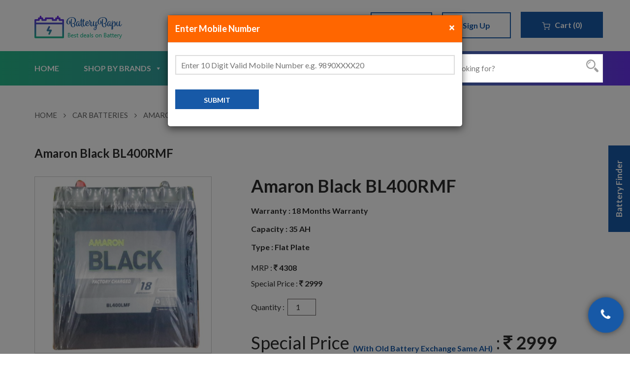

--- FILE ---
content_type: text/html; charset=UTF-8
request_url: https://batterybapu.in/product/amaron-black-bl400rmf/
body_size: 43252
content:
<!doctype html>
<html lang="en-US">
<head>
	<meta charset="UTF-8">
	<meta name="viewport" content="width=device-width, initial-scale=1">
	<meta name="theme-color" content="#1759A7">
	<link rel="profile" href="https://gmpg.org/xfn/11">
	<meta name='robots' content='index, follow, max-image-preview:large, max-snippet:-1, max-video-preview:-1' />

	<!-- This site is optimized with the Yoast SEO plugin v23.2 - https://yoast.com/wordpress/plugins/seo/ -->
	<title>Buy Amaron Black BL400RMF Online at Best Price | Battery Bapu</title>
	<meta name="description" content="At Battery Bapu Buy Amaron Black BL400RMF Battery in Mumbai / Thane with Free Delivery &amp; Installation. Get the Amaron Black BL400RMF Price Online." />
	<link rel="canonical" href="https://batterybapu.in/product/amaron-black-bl400rmf/" />
	<meta property="og:locale" content="en_US" />
	<meta property="og:type" content="article" />
	<meta property="og:title" content="Buy Amaron Black BL400RMF Online at Best Price | Battery Bapu" />
	<meta property="og:description" content="At Battery Bapu Buy Amaron Black BL400RMF Battery in Mumbai / Thane with Free Delivery &amp; Installation. Get the Amaron Black BL400RMF Price Online." />
	<meta property="og:url" content="https://batterybapu.in/product/amaron-black-bl400rmf/" />
	<meta property="og:site_name" content="Battery Bapu" />
	<meta property="article:modified_time" content="2023-08-05T14:50:34+00:00" />
	<meta property="og:image" content="https://batterybapu.in/wp-content/uploads/2021/03/bl400l.jpg" />
	<meta property="og:image:width" content="500" />
	<meta property="og:image:height" content="500" />
	<meta property="og:image:type" content="image/jpeg" />
	<meta name="twitter:card" content="summary_large_image" />
	<script type="application/ld+json" class="yoast-schema-graph">{"@context":"https://schema.org","@graph":[{"@type":"WebPage","@id":"https://batterybapu.in/product/amaron-black-bl400rmf/","url":"https://batterybapu.in/product/amaron-black-bl400rmf/","name":"Buy Amaron Black BL400RMF Online at Best Price | Battery Bapu","isPartOf":{"@id":"https://batterybapu.in/#website"},"primaryImageOfPage":{"@id":"https://batterybapu.in/product/amaron-black-bl400rmf/#primaryimage"},"image":{"@id":"https://batterybapu.in/product/amaron-black-bl400rmf/#primaryimage"},"thumbnailUrl":"https://batterybapu.in/wp-content/uploads/2021/03/bl400l.jpg","datePublished":"2021-03-14T22:12:38+00:00","dateModified":"2023-08-05T14:50:34+00:00","description":"At Battery Bapu Buy Amaron Black BL400RMF Battery in Mumbai / Thane with Free Delivery & Installation. Get the Amaron Black BL400RMF Price Online.","breadcrumb":{"@id":"https://batterybapu.in/product/amaron-black-bl400rmf/#breadcrumb"},"inLanguage":"en-US","potentialAction":[{"@type":"ReadAction","target":["https://batterybapu.in/product/amaron-black-bl400rmf/"]}]},{"@type":"ImageObject","inLanguage":"en-US","@id":"https://batterybapu.in/product/amaron-black-bl400rmf/#primaryimage","url":"https://batterybapu.in/wp-content/uploads/2021/03/bl400l.jpg","contentUrl":"https://batterybapu.in/wp-content/uploads/2021/03/bl400l.jpg","width":500,"height":500,"caption":"amaron-black"},{"@type":"BreadcrumbList","@id":"https://batterybapu.in/product/amaron-black-bl400rmf/#breadcrumb","itemListElement":[{"@type":"ListItem","position":1,"name":"Home","item":"https://batterybapu.in/"},{"@type":"ListItem","position":2,"name":"Shop","item":"https://batterybapu.in/shop/"},{"@type":"ListItem","position":3,"name":"Amaron Black BL400RMF"}]},{"@type":"WebSite","@id":"https://batterybapu.in/#website","url":"https://batterybapu.in/","name":"Battery Bapu","description":"Best deals on Car Battery","publisher":{"@id":"https://batterybapu.in/#organization"},"potentialAction":[{"@type":"SearchAction","target":{"@type":"EntryPoint","urlTemplate":"https://batterybapu.in/?s={search_term_string}"},"query-input":"required name=search_term_string"}],"inLanguage":"en-US"},{"@type":"Organization","@id":"https://batterybapu.in/#organization","name":"Battery Bapu","url":"https://batterybapu.in/","logo":{"@type":"ImageObject","inLanguage":"en-US","@id":"https://batterybapu.in/#/schema/logo/image/","url":"https://batterybapu.in/wp-content/uploads/2021/03/bb-logo-up.png","contentUrl":"https://batterybapu.in/wp-content/uploads/2021/03/bb-logo-up.png","width":187,"height":54,"caption":"Battery Bapu"},"image":{"@id":"https://batterybapu.in/#/schema/logo/image/"}}]}</script>
	<!-- / Yoast SEO plugin. -->


<link rel='dns-prefetch' href='//www.google.com' />
<link rel='dns-prefetch' href='//use.fontawesome.com' />
<link rel="alternate" type="application/rss+xml" title="Battery Bapu &raquo; Feed" href="https://batterybapu.in/feed/" />
<link rel="alternate" type="application/rss+xml" title="Battery Bapu &raquo; Comments Feed" href="https://batterybapu.in/comments/feed/" />
<link rel="alternate" type="application/rss+xml" title="Battery Bapu &raquo; Amaron Black BL400RMF Comments Feed" href="https://batterybapu.in/product/amaron-black-bl400rmf/feed/" />
<link rel="alternate" title="oEmbed (JSON)" type="application/json+oembed" href="https://batterybapu.in/wp-json/oembed/1.0/embed?url=https%3A%2F%2Fbatterybapu.in%2Fproduct%2Famaron-black-bl400rmf%2F" />
<link rel="alternate" title="oEmbed (XML)" type="text/xml+oembed" href="https://batterybapu.in/wp-json/oembed/1.0/embed?url=https%3A%2F%2Fbatterybapu.in%2Fproduct%2Famaron-black-bl400rmf%2F&#038;format=xml" />
<style id='wp-img-auto-sizes-contain-inline-css'>
img:is([sizes=auto i],[sizes^="auto," i]){contain-intrinsic-size:3000px 1500px}
/*# sourceURL=wp-img-auto-sizes-contain-inline-css */
</style>
<style id='wp-emoji-styles-inline-css'>

	img.wp-smiley, img.emoji {
		display: inline !important;
		border: none !important;
		box-shadow: none !important;
		height: 1em !important;
		width: 1em !important;
		margin: 0 0.07em !important;
		vertical-align: -0.1em !important;
		background: none !important;
		padding: 0 !important;
	}
/*# sourceURL=wp-emoji-styles-inline-css */
</style>
<style id='wp-block-library-inline-css'>
:root{--wp-block-synced-color:#7a00df;--wp-block-synced-color--rgb:122,0,223;--wp-bound-block-color:var(--wp-block-synced-color);--wp-editor-canvas-background:#ddd;--wp-admin-theme-color:#007cba;--wp-admin-theme-color--rgb:0,124,186;--wp-admin-theme-color-darker-10:#006ba1;--wp-admin-theme-color-darker-10--rgb:0,107,160.5;--wp-admin-theme-color-darker-20:#005a87;--wp-admin-theme-color-darker-20--rgb:0,90,135;--wp-admin-border-width-focus:2px}@media (min-resolution:192dpi){:root{--wp-admin-border-width-focus:1.5px}}.wp-element-button{cursor:pointer}:root .has-very-light-gray-background-color{background-color:#eee}:root .has-very-dark-gray-background-color{background-color:#313131}:root .has-very-light-gray-color{color:#eee}:root .has-very-dark-gray-color{color:#313131}:root .has-vivid-green-cyan-to-vivid-cyan-blue-gradient-background{background:linear-gradient(135deg,#00d084,#0693e3)}:root .has-purple-crush-gradient-background{background:linear-gradient(135deg,#34e2e4,#4721fb 50%,#ab1dfe)}:root .has-hazy-dawn-gradient-background{background:linear-gradient(135deg,#faaca8,#dad0ec)}:root .has-subdued-olive-gradient-background{background:linear-gradient(135deg,#fafae1,#67a671)}:root .has-atomic-cream-gradient-background{background:linear-gradient(135deg,#fdd79a,#004a59)}:root .has-nightshade-gradient-background{background:linear-gradient(135deg,#330968,#31cdcf)}:root .has-midnight-gradient-background{background:linear-gradient(135deg,#020381,#2874fc)}:root{--wp--preset--font-size--normal:16px;--wp--preset--font-size--huge:42px}.has-regular-font-size{font-size:1em}.has-larger-font-size{font-size:2.625em}.has-normal-font-size{font-size:var(--wp--preset--font-size--normal)}.has-huge-font-size{font-size:var(--wp--preset--font-size--huge)}.has-text-align-center{text-align:center}.has-text-align-left{text-align:left}.has-text-align-right{text-align:right}.has-fit-text{white-space:nowrap!important}#end-resizable-editor-section{display:none}.aligncenter{clear:both}.items-justified-left{justify-content:flex-start}.items-justified-center{justify-content:center}.items-justified-right{justify-content:flex-end}.items-justified-space-between{justify-content:space-between}.screen-reader-text{border:0;clip-path:inset(50%);height:1px;margin:-1px;overflow:hidden;padding:0;position:absolute;width:1px;word-wrap:normal!important}.screen-reader-text:focus{background-color:#ddd;clip-path:none;color:#444;display:block;font-size:1em;height:auto;left:5px;line-height:normal;padding:15px 23px 14px;text-decoration:none;top:5px;width:auto;z-index:100000}html :where(.has-border-color){border-style:solid}html :where([style*=border-top-color]){border-top-style:solid}html :where([style*=border-right-color]){border-right-style:solid}html :where([style*=border-bottom-color]){border-bottom-style:solid}html :where([style*=border-left-color]){border-left-style:solid}html :where([style*=border-width]){border-style:solid}html :where([style*=border-top-width]){border-top-style:solid}html :where([style*=border-right-width]){border-right-style:solid}html :where([style*=border-bottom-width]){border-bottom-style:solid}html :where([style*=border-left-width]){border-left-style:solid}html :where(img[class*=wp-image-]){height:auto;max-width:100%}:where(figure){margin:0 0 1em}html :where(.is-position-sticky){--wp-admin--admin-bar--position-offset:var(--wp-admin--admin-bar--height,0px)}@media screen and (max-width:600px){html :where(.is-position-sticky){--wp-admin--admin-bar--position-offset:0px}}

/*# sourceURL=wp-block-library-inline-css */
</style><link rel='stylesheet' id='wc-blocks-style-css' href='https://batterybapu.in/wp-content/plugins/woocommerce/assets/client/blocks/wc-blocks.css?ver=wc-9.1.5' media='all' />
<style id='global-styles-inline-css'>
:root{--wp--preset--aspect-ratio--square: 1;--wp--preset--aspect-ratio--4-3: 4/3;--wp--preset--aspect-ratio--3-4: 3/4;--wp--preset--aspect-ratio--3-2: 3/2;--wp--preset--aspect-ratio--2-3: 2/3;--wp--preset--aspect-ratio--16-9: 16/9;--wp--preset--aspect-ratio--9-16: 9/16;--wp--preset--color--black: #000000;--wp--preset--color--cyan-bluish-gray: #abb8c3;--wp--preset--color--white: #ffffff;--wp--preset--color--pale-pink: #f78da7;--wp--preset--color--vivid-red: #cf2e2e;--wp--preset--color--luminous-vivid-orange: #ff6900;--wp--preset--color--luminous-vivid-amber: #fcb900;--wp--preset--color--light-green-cyan: #7bdcb5;--wp--preset--color--vivid-green-cyan: #00d084;--wp--preset--color--pale-cyan-blue: #8ed1fc;--wp--preset--color--vivid-cyan-blue: #0693e3;--wp--preset--color--vivid-purple: #9b51e0;--wp--preset--gradient--vivid-cyan-blue-to-vivid-purple: linear-gradient(135deg,rgb(6,147,227) 0%,rgb(155,81,224) 100%);--wp--preset--gradient--light-green-cyan-to-vivid-green-cyan: linear-gradient(135deg,rgb(122,220,180) 0%,rgb(0,208,130) 100%);--wp--preset--gradient--luminous-vivid-amber-to-luminous-vivid-orange: linear-gradient(135deg,rgb(252,185,0) 0%,rgb(255,105,0) 100%);--wp--preset--gradient--luminous-vivid-orange-to-vivid-red: linear-gradient(135deg,rgb(255,105,0) 0%,rgb(207,46,46) 100%);--wp--preset--gradient--very-light-gray-to-cyan-bluish-gray: linear-gradient(135deg,rgb(238,238,238) 0%,rgb(169,184,195) 100%);--wp--preset--gradient--cool-to-warm-spectrum: linear-gradient(135deg,rgb(74,234,220) 0%,rgb(151,120,209) 20%,rgb(207,42,186) 40%,rgb(238,44,130) 60%,rgb(251,105,98) 80%,rgb(254,248,76) 100%);--wp--preset--gradient--blush-light-purple: linear-gradient(135deg,rgb(255,206,236) 0%,rgb(152,150,240) 100%);--wp--preset--gradient--blush-bordeaux: linear-gradient(135deg,rgb(254,205,165) 0%,rgb(254,45,45) 50%,rgb(107,0,62) 100%);--wp--preset--gradient--luminous-dusk: linear-gradient(135deg,rgb(255,203,112) 0%,rgb(199,81,192) 50%,rgb(65,88,208) 100%);--wp--preset--gradient--pale-ocean: linear-gradient(135deg,rgb(255,245,203) 0%,rgb(182,227,212) 50%,rgb(51,167,181) 100%);--wp--preset--gradient--electric-grass: linear-gradient(135deg,rgb(202,248,128) 0%,rgb(113,206,126) 100%);--wp--preset--gradient--midnight: linear-gradient(135deg,rgb(2,3,129) 0%,rgb(40,116,252) 100%);--wp--preset--font-size--small: 13px;--wp--preset--font-size--medium: 20px;--wp--preset--font-size--large: 36px;--wp--preset--font-size--x-large: 42px;--wp--preset--font-family--inter: "Inter", sans-serif;--wp--preset--font-family--cardo: Cardo;--wp--preset--spacing--20: 0.44rem;--wp--preset--spacing--30: 0.67rem;--wp--preset--spacing--40: 1rem;--wp--preset--spacing--50: 1.5rem;--wp--preset--spacing--60: 2.25rem;--wp--preset--spacing--70: 3.38rem;--wp--preset--spacing--80: 5.06rem;--wp--preset--shadow--natural: 6px 6px 9px rgba(0, 0, 0, 0.2);--wp--preset--shadow--deep: 12px 12px 50px rgba(0, 0, 0, 0.4);--wp--preset--shadow--sharp: 6px 6px 0px rgba(0, 0, 0, 0.2);--wp--preset--shadow--outlined: 6px 6px 0px -3px rgb(255, 255, 255), 6px 6px rgb(0, 0, 0);--wp--preset--shadow--crisp: 6px 6px 0px rgb(0, 0, 0);}:where(.is-layout-flex){gap: 0.5em;}:where(.is-layout-grid){gap: 0.5em;}body .is-layout-flex{display: flex;}.is-layout-flex{flex-wrap: wrap;align-items: center;}.is-layout-flex > :is(*, div){margin: 0;}body .is-layout-grid{display: grid;}.is-layout-grid > :is(*, div){margin: 0;}:where(.wp-block-columns.is-layout-flex){gap: 2em;}:where(.wp-block-columns.is-layout-grid){gap: 2em;}:where(.wp-block-post-template.is-layout-flex){gap: 1.25em;}:where(.wp-block-post-template.is-layout-grid){gap: 1.25em;}.has-black-color{color: var(--wp--preset--color--black) !important;}.has-cyan-bluish-gray-color{color: var(--wp--preset--color--cyan-bluish-gray) !important;}.has-white-color{color: var(--wp--preset--color--white) !important;}.has-pale-pink-color{color: var(--wp--preset--color--pale-pink) !important;}.has-vivid-red-color{color: var(--wp--preset--color--vivid-red) !important;}.has-luminous-vivid-orange-color{color: var(--wp--preset--color--luminous-vivid-orange) !important;}.has-luminous-vivid-amber-color{color: var(--wp--preset--color--luminous-vivid-amber) !important;}.has-light-green-cyan-color{color: var(--wp--preset--color--light-green-cyan) !important;}.has-vivid-green-cyan-color{color: var(--wp--preset--color--vivid-green-cyan) !important;}.has-pale-cyan-blue-color{color: var(--wp--preset--color--pale-cyan-blue) !important;}.has-vivid-cyan-blue-color{color: var(--wp--preset--color--vivid-cyan-blue) !important;}.has-vivid-purple-color{color: var(--wp--preset--color--vivid-purple) !important;}.has-black-background-color{background-color: var(--wp--preset--color--black) !important;}.has-cyan-bluish-gray-background-color{background-color: var(--wp--preset--color--cyan-bluish-gray) !important;}.has-white-background-color{background-color: var(--wp--preset--color--white) !important;}.has-pale-pink-background-color{background-color: var(--wp--preset--color--pale-pink) !important;}.has-vivid-red-background-color{background-color: var(--wp--preset--color--vivid-red) !important;}.has-luminous-vivid-orange-background-color{background-color: var(--wp--preset--color--luminous-vivid-orange) !important;}.has-luminous-vivid-amber-background-color{background-color: var(--wp--preset--color--luminous-vivid-amber) !important;}.has-light-green-cyan-background-color{background-color: var(--wp--preset--color--light-green-cyan) !important;}.has-vivid-green-cyan-background-color{background-color: var(--wp--preset--color--vivid-green-cyan) !important;}.has-pale-cyan-blue-background-color{background-color: var(--wp--preset--color--pale-cyan-blue) !important;}.has-vivid-cyan-blue-background-color{background-color: var(--wp--preset--color--vivid-cyan-blue) !important;}.has-vivid-purple-background-color{background-color: var(--wp--preset--color--vivid-purple) !important;}.has-black-border-color{border-color: var(--wp--preset--color--black) !important;}.has-cyan-bluish-gray-border-color{border-color: var(--wp--preset--color--cyan-bluish-gray) !important;}.has-white-border-color{border-color: var(--wp--preset--color--white) !important;}.has-pale-pink-border-color{border-color: var(--wp--preset--color--pale-pink) !important;}.has-vivid-red-border-color{border-color: var(--wp--preset--color--vivid-red) !important;}.has-luminous-vivid-orange-border-color{border-color: var(--wp--preset--color--luminous-vivid-orange) !important;}.has-luminous-vivid-amber-border-color{border-color: var(--wp--preset--color--luminous-vivid-amber) !important;}.has-light-green-cyan-border-color{border-color: var(--wp--preset--color--light-green-cyan) !important;}.has-vivid-green-cyan-border-color{border-color: var(--wp--preset--color--vivid-green-cyan) !important;}.has-pale-cyan-blue-border-color{border-color: var(--wp--preset--color--pale-cyan-blue) !important;}.has-vivid-cyan-blue-border-color{border-color: var(--wp--preset--color--vivid-cyan-blue) !important;}.has-vivid-purple-border-color{border-color: var(--wp--preset--color--vivid-purple) !important;}.has-vivid-cyan-blue-to-vivid-purple-gradient-background{background: var(--wp--preset--gradient--vivid-cyan-blue-to-vivid-purple) !important;}.has-light-green-cyan-to-vivid-green-cyan-gradient-background{background: var(--wp--preset--gradient--light-green-cyan-to-vivid-green-cyan) !important;}.has-luminous-vivid-amber-to-luminous-vivid-orange-gradient-background{background: var(--wp--preset--gradient--luminous-vivid-amber-to-luminous-vivid-orange) !important;}.has-luminous-vivid-orange-to-vivid-red-gradient-background{background: var(--wp--preset--gradient--luminous-vivid-orange-to-vivid-red) !important;}.has-very-light-gray-to-cyan-bluish-gray-gradient-background{background: var(--wp--preset--gradient--very-light-gray-to-cyan-bluish-gray) !important;}.has-cool-to-warm-spectrum-gradient-background{background: var(--wp--preset--gradient--cool-to-warm-spectrum) !important;}.has-blush-light-purple-gradient-background{background: var(--wp--preset--gradient--blush-light-purple) !important;}.has-blush-bordeaux-gradient-background{background: var(--wp--preset--gradient--blush-bordeaux) !important;}.has-luminous-dusk-gradient-background{background: var(--wp--preset--gradient--luminous-dusk) !important;}.has-pale-ocean-gradient-background{background: var(--wp--preset--gradient--pale-ocean) !important;}.has-electric-grass-gradient-background{background: var(--wp--preset--gradient--electric-grass) !important;}.has-midnight-gradient-background{background: var(--wp--preset--gradient--midnight) !important;}.has-small-font-size{font-size: var(--wp--preset--font-size--small) !important;}.has-medium-font-size{font-size: var(--wp--preset--font-size--medium) !important;}.has-large-font-size{font-size: var(--wp--preset--font-size--large) !important;}.has-x-large-font-size{font-size: var(--wp--preset--font-size--x-large) !important;}
/*# sourceURL=global-styles-inline-css */
</style>

<style id='classic-theme-styles-inline-css'>
/*! This file is auto-generated */
.wp-block-button__link{color:#fff;background-color:#32373c;border-radius:9999px;box-shadow:none;text-decoration:none;padding:calc(.667em + 2px) calc(1.333em + 2px);font-size:1.125em}.wp-block-file__button{background:#32373c;color:#fff;text-decoration:none}
/*# sourceURL=/wp-includes/css/classic-themes.min.css */
</style>
<link rel='stylesheet' id='apsw-styles-css' href='https://batterybapu.in/wp-content/plugins/advanced-product-search-for-woo/assets/front/css/style.css?ver=1768733347' media='all' />
<style id='apsw-styles-inline-css'>
  .apsw-search-wrap {max-width:999px;}
		.apsw-search-wrap .apsw-search-form input[type='search'],.apsw-search-wrap.apsw_search_form_style_4 button.apsw-search-btn,.apsw-search-wrap.apsw_search_form_style_5 button.apsw-search-btn,.apsw-search-wrap.apsw_search_form_style_6 button.apsw-search-btn,.apsw-search-wrap .apsw-search-btn{ height:56px; line-height: 56px }
		.apsw-search-wrap .apsw-select-box-wrap{height:56px;}
		.apsw-search-wrap .apsw-category-items{ line-height: 56px; }
		.apsw_ajax_result{ top:57px; }
		.apsw-search-wrap .apsw-search-form{ background:#fff; border-color:#e2e1e6; }.apsw-search-wrap .apsw-category-items,.apsw-search-wrap .apsw-search-form input[type='search']{color:#43454b; }.apsw-search-wrap.apsw_search_form_style_4 button.apsw-search-btn, .apsw-search-wrap.apsw_search_form_style_5 button.apsw-search-btn, .apsw-search-wrap.apsw_search_form_style_6 button.apsw-search-btn{ color:#fff; background:#d83c3c; }.apsw-search-wrap .apsw-search-btn svg{ fill:#d83c3c; }.apsw-search-wrap.apsw_search_form_style_4 button.apsw-search-btn::before, .apsw-search-wrap.apsw_search_form_style_5 button.apsw-search-btn::before, .apsw-search-wrap.apsw_search_form_style_6 button.apsw-search-btn::before { border-color: transparent #d83c3c  transparent;; }.apsw_ajax_result .apsw_result_wrap{ background:#fff; border-color:#e2e1e6; } ul.apsw_data_container li:hover{ background:#d9d9d9; border-color:#e2e1e6; } ul.apsw_data_container li .apsw-name{ color:#000;} ul.apsw_data_container li .apsw-price{ color:#000;} ul.apsw_data_container li .apsw_result_excerpt{ color:#989499;} ul.apsw_data_container li .apsw_result_category{ color:#dd0000;} ul.apsw_data_container li.apsw_featured{ background:#C7FBAE;} ul.apsw_data_container li .apsw_result_on_sale{ background:#5391E8;} ul.apsw_data_container li .apsw_result_stock{ color:#dd0000;} 
/*# sourceURL=apsw-styles-inline-css */
</style>
<link rel='stylesheet' id='contact-form-7-css' href='https://batterybapu.in/wp-content/plugins/contact-form-7/includes/css/styles.css?ver=5.9.8' media='all' />
<link rel='stylesheet' id='select2-css' href='https://batterybapu.in/wp-content/plugins/woocommerce/assets/css/select2.css?ver=9.1.5' media='all' />
<link rel='stylesheet' id='woocommerce-layout-css' href='https://batterybapu.in/wp-content/plugins/woocommerce/assets/css/woocommerce-layout.css?ver=9.1.5' media='all' />
<link rel='stylesheet' id='woocommerce-smallscreen-css' href='https://batterybapu.in/wp-content/plugins/woocommerce/assets/css/woocommerce-smallscreen.css?ver=9.1.5' media='only screen and (max-width: 768px)' />
<link rel='stylesheet' id='woocommerce-general-css' href='https://batterybapu.in/wp-content/plugins/woocommerce/assets/css/woocommerce.css?ver=9.1.5' media='all' />
<style id='woocommerce-inline-inline-css'>
.woocommerce form .form-row .required { visibility: visible; }
/*# sourceURL=woocommerce-inline-inline-css */
</style>
<link rel='stylesheet' id='xoo-el-style-css' href='https://batterybapu.in/wp-content/plugins/easy-login-woocommerce-premium/assets/css/xoo-el-style.css?ver=3.0' media='all' />
<style id='xoo-el-style-inline-css'>

			button.xoo-el-action-btn{
				background-color: #333;
				color: #fff;
			}
			.xoo-el-inmodal{
				max-width: 450px;
				max-height: px;
			}
			.xoo-el-sidebar{
    			background-image: url();
    			min-width: %;
    		}
    		.xoo-el-main, .xoo-el-main a , .xoo-el-main label{
    			background-color: #fff;
    			color: #000;
    		}
    		.xoo-el-opac{
    			background-color: #000;
    			opacity: 0.7;
    		}
    		
    		.xoo-el-group input[type="text"],.xoo-el-group input[type="password"],.xoo-el-group input[type="email"]{
    			background-color: #fff;
    			color: #777;
    		}
    		.xoo-el-input-icon, .xoo-el-group input[type="text"]::placeholder,.xoo-el-group input[type="password"]::placeholder,.xoo-el-group input[type="email"]::placeholder{
    			color: #777;
    		}
    		ul.xoo-el-tabs li.xoo-el-active {
    			background-color: #528FF0;
    			color: #fff;
    		}
    		ul.xoo-el-tabs {
    			background-color:  #eee;
    		}
    		.xoo-aff-group {
    			margin-bottom: 27px;
    		}
    		.xoo-el-main{
    			padding: 15px 0px;
    		}
		
				.xoo-el-modal:before {
				    content: '';
				    display: inline-block;
				    height: 100%;
				    vertical-align: middle;
				    margin-right: -0.25em;
				}
			
/*# sourceURL=xoo-el-style-inline-css */
</style>
<link rel='stylesheet' id='xoo-el-fonts-css' href='https://batterybapu.in/wp-content/plugins/easy-login-woocommerce-premium/assets/css/xoo-el-fonts.css?ver=3.0' media='all' />
<link rel='stylesheet' id='xoo-aff-style-css' href='https://batterybapu.in/wp-content/plugins/easy-login-woocommerce-premium/xoo-form-fields-fw/assets/css/xoo-aff-style.css?ver=1.1' media='all' />
<link rel='stylesheet' id='xoo-aff-font-awesome5-css' href='https://use.fontawesome.com/releases/v5.5.0/css/all.css?ver=6.9' media='all' />
<link rel='stylesheet' id='megamenu-css' href='https://batterybapu.in/wp-content/uploads/maxmegamenu/style.css?ver=85d318' media='all' />
<link rel='stylesheet' id='dashicons-css' href='https://batterybapu.in/wp-includes/css/dashicons.min.css?ver=6.9' media='all' />
<link rel='stylesheet' id='bootstrap-style-css' href='https://batterybapu.in/wp-content/themes/batterybapu/assets/css/bootstrap.min.css?ver=6.9' media='all' />
<link rel='stylesheet' id='font-awesome-style-css' href='https://batterybapu.in/wp-content/themes/batterybapu/assets/css/font-awesome.min.css?ver=6.9' media='all' />
<link rel='stylesheet' id='batterybapu-style-css' href='https://batterybapu.in/wp-content/themes/batterybapu/style.css?ver=6.9' media='all' />
<link rel='stylesheet' id='elementor-icons-css' href='https://batterybapu.in/wp-content/plugins/elementor/assets/lib/eicons/css/elementor-icons.min.css?ver=5.7.0' media='all' />
<link rel='stylesheet' id='elementor-animations-css' href='https://batterybapu.in/wp-content/plugins/elementor/assets/lib/animations/animations.min.css?ver=2.9.14' media='all' />
<link rel='stylesheet' id='elementor-frontend-css' href='https://batterybapu.in/wp-content/plugins/elementor/assets/css/frontend.min.css?ver=2.9.14' media='all' />
<link rel='stylesheet' id='elementor-pro-css' href='https://batterybapu.in/wp-content/plugins/elementor-pro/assets/css/frontend.min.css?ver=2.0.18' media='all' />
<link rel='stylesheet' id='elementor-global-css' href='https://batterybapu.in/wp-content/uploads/elementor/css/global.css?ver=1710770773' media='all' />
<link rel='stylesheet' id='wpmenucart-icons-css' href='https://batterybapu.in/wp-content/plugins/wp-menu-cart-pro/assets/css/wpmenucart-icons-pro.css?ver=3.4.0' media='all' />
<link rel='stylesheet' id='wpmenucart-font-css' href='https://batterybapu.in/wp-content/plugins/wp-menu-cart-pro/assets/css/wpmenucart-font.css?ver=3.4.0' media='all' />
<link rel='stylesheet' id='wpmenucart-css' href='https://batterybapu.in/wp-content/plugins/wp-menu-cart-pro/assets/css/wpmenucart-main.css?ver=3.4.0' media='all' />
<link rel='stylesheet' id='buy-now-woo-css' href='https://batterybapu.in/wp-content/plugins/buy-now-woo/assets/css/buy-now-woo.css?ver=1.0.0' media='all' />
<link rel='stylesheet' id='google-fonts-1-css' href='https://fonts.googleapis.com/css?family=Roboto%3A100%2C100italic%2C200%2C200italic%2C300%2C300italic%2C400%2C400italic%2C500%2C500italic%2C600%2C600italic%2C700%2C700italic%2C800%2C800italic%2C900%2C900italic%7CRoboto+Slab%3A100%2C100italic%2C200%2C200italic%2C300%2C300italic%2C400%2C400italic%2C500%2C500italic%2C600%2C600italic%2C700%2C700italic%2C800%2C800italic%2C900%2C900italic&#038;ver=6.9' media='all' />
<script src="https://batterybapu.in/wp-includes/js/jquery/jquery.min.js?ver=3.7.1" id="jquery-core-js"></script>
<script src="https://batterybapu.in/wp-includes/js/jquery/jquery-migrate.min.js?ver=3.4.1" id="jquery-migrate-js"></script>
<script id="apsw-plugins-scripts-js-extra">
var apsw_localize = {"ajaxurl":"https://batterybapu.in/wp-admin/admin-ajax.php","view_text":"View All","text":{"working":"Working..."}};
//# sourceURL=apsw-plugins-scripts-js-extra
</script>
<script src="https://batterybapu.in/wp-content/plugins/advanced-product-search-for-woo/assets/front/js/scripts.js?ver=6.9" id="apsw-plugins-scripts-js"></script>
<script src="https://batterybapu.in/wp-content/plugins/woocommerce/assets/js/jquery-blockui/jquery.blockUI.min.js?ver=2.7.0-wc.9.1.5" id="jquery-blockui-js" defer data-wp-strategy="defer"></script>
<script id="wc-add-to-cart-js-extra">
var wc_add_to_cart_params = {"ajax_url":"/wp-admin/admin-ajax.php","wc_ajax_url":"/?wc-ajax=%%endpoint%%","i18n_view_cart":"View cart","cart_url":"https://batterybapu.in/cart/","is_cart":"","cart_redirect_after_add":"no"};
//# sourceURL=wc-add-to-cart-js-extra
</script>
<script src="https://batterybapu.in/wp-content/plugins/woocommerce/assets/js/frontend/add-to-cart.min.js?ver=9.1.5" id="wc-add-to-cart-js" defer data-wp-strategy="defer"></script>
<script src="https://batterybapu.in/wp-content/plugins/woocommerce/assets/js/selectWoo/selectWoo.full.min.js?ver=1.0.9-wc.9.1.5" id="selectWoo-js" defer data-wp-strategy="defer"></script>
<script src="https://batterybapu.in/wp-content/plugins/woocommerce/assets/js/js-cookie/js.cookie.min.js?ver=2.1.4-wc.9.1.5" id="js-cookie-js" defer data-wp-strategy="defer"></script>
<script id="woocommerce-js-extra">
var woocommerce_params = {"ajax_url":"/wp-admin/admin-ajax.php","wc_ajax_url":"/?wc-ajax=%%endpoint%%"};
//# sourceURL=woocommerce-js-extra
</script>
<script src="https://batterybapu.in/wp-content/plugins/woocommerce/assets/js/frontend/woocommerce.min.js?ver=9.1.5" id="woocommerce-js" defer data-wp-strategy="defer"></script>
<script id="wc-country-select-js-extra">
var wc_country_select_params = {"countries":"{\"IN\":{\"AP\":\"Andhra Pradesh\",\"AR\":\"Arunachal Pradesh\",\"AS\":\"Assam\",\"BR\":\"Bihar\",\"CT\":\"Chhattisgarh\",\"GA\":\"Goa\",\"GJ\":\"Gujarat\",\"HR\":\"Haryana\",\"HP\":\"Himachal Pradesh\",\"JK\":\"Jammu and Kashmir\",\"JH\":\"Jharkhand\",\"KA\":\"Karnataka\",\"KL\":\"Kerala\",\"LA\":\"Ladakh\",\"MP\":\"Madhya Pradesh\",\"MH\":\"Maharashtra\",\"MN\":\"Manipur\",\"ML\":\"Meghalaya\",\"MZ\":\"Mizoram\",\"NL\":\"Nagaland\",\"OR\":\"Odisha\",\"PB\":\"Punjab\",\"RJ\":\"Rajasthan\",\"SK\":\"Sikkim\",\"TN\":\"Tamil Nadu\",\"TS\":\"Telangana\",\"TR\":\"Tripura\",\"UK\":\"Uttarakhand\",\"UP\":\"Uttar Pradesh\",\"WB\":\"West Bengal\",\"AN\":\"Andaman and Nicobar Islands\",\"CH\":\"Chandigarh\",\"DN\":\"Dadra and Nagar Haveli\",\"DD\":\"Daman and Diu\",\"DL\":\"Delhi\",\"LD\":\"Lakshadeep\",\"PY\":\"Pondicherry (Puducherry)\"}}","i18n_select_state_text":"Select an option\u2026","i18n_no_matches":"No matches found","i18n_ajax_error":"Loading failed","i18n_input_too_short_1":"Please enter 1 or more characters","i18n_input_too_short_n":"Please enter %qty% or more characters","i18n_input_too_long_1":"Please delete 1 character","i18n_input_too_long_n":"Please delete %qty% characters","i18n_selection_too_long_1":"You can only select 1 item","i18n_selection_too_long_n":"You can only select %qty% items","i18n_load_more":"Loading more results\u2026","i18n_searching":"Searching\u2026"};
//# sourceURL=wc-country-select-js-extra
</script>
<script src="https://batterybapu.in/wp-content/plugins/woocommerce/assets/js/frontend/country-select.min.js?ver=9.1.5" id="wc-country-select-js" defer data-wp-strategy="defer"></script>
<script id="wc-address-i18n-js-extra">
var wc_address_i18n_params = {"locale":"{\"IN\":{\"postcode\":{\"label\":\"PIN Code\"},\"state\":{\"label\":\"State\"}},\"default\":{\"first_name\":{\"label\":\"First name\",\"required\":true,\"class\":[\"form-row-first\"],\"autocomplete\":\"given-name\",\"priority\":10},\"last_name\":{\"label\":\"Last name\",\"required\":true,\"class\":[\"form-row-last\"],\"autocomplete\":\"family-name\",\"priority\":20},\"company\":{\"label\":\"Company name\",\"class\":[\"form-row-wide\"],\"autocomplete\":\"organization\",\"priority\":30,\"required\":false},\"country\":{\"type\":\"country\",\"label\":\"Country \\/ Region\",\"required\":true,\"class\":[\"form-row-wide\",\"address-field\",\"update_totals_on_change\"],\"autocomplete\":\"country\",\"priority\":40},\"address_1\":{\"label\":\"Street address\",\"placeholder\":\"House number and street name\",\"required\":true,\"class\":[\"form-row-wide\",\"address-field\"],\"autocomplete\":\"address-line1\",\"priority\":50},\"address_2\":{\"label\":\"Apartment, suite, unit, etc.\",\"label_class\":[\"screen-reader-text\"],\"placeholder\":\"Apartment, suite, unit, etc. (optional)\",\"class\":[\"form-row-wide\",\"address-field\"],\"autocomplete\":\"address-line2\",\"priority\":60,\"required\":false},\"city\":{\"label\":\"Town \\/ City\",\"required\":true,\"class\":[\"form-row-wide\",\"address-field\"],\"autocomplete\":\"address-level2\",\"priority\":70},\"state\":{\"type\":\"state\",\"label\":\"State \\/ County\",\"required\":true,\"class\":[\"form-row-wide\",\"address-field\",\"update_totals_on_change\"],\"validate\":[\"state\"],\"autocomplete\":\"address-level1\",\"priority\":80},\"postcode\":{\"label\":\"Postcode \\/ ZIP\",\"required\":true,\"class\":[\"form-row-wide\",\"address-field\"],\"validate\":[\"postcode\"],\"autocomplete\":\"postal-code\",\"priority\":90},\"0\":\"country\",\"1\":\"first_name\",\"2\":\"last_name\",\"3\":\"company\",\"4\":\"address_1\",\"5\":\"address_2\",\"6\":\"city\",\"7\":\"state\",\"8\":\"postcode\",\"9\":\"phone\"}}","locale_fields":"{\"address_1\":\"#billing_address_1_field, #shipping_address_1_field\",\"address_2\":\"#billing_address_2_field, #shipping_address_2_field\",\"state\":\"#billing_state_field, #shipping_state_field, #calc_shipping_state_field\",\"postcode\":\"#billing_postcode_field, #shipping_postcode_field, #calc_shipping_postcode_field\",\"city\":\"#billing_city_field, #shipping_city_field, #calc_shipping_city_field\"}","i18n_required_text":"required","i18n_optional_text":"optional"};
//# sourceURL=wc-address-i18n-js-extra
</script>
<script src="https://batterybapu.in/wp-content/plugins/woocommerce/assets/js/frontend/address-i18n.min.js?ver=9.1.5" id="wc-address-i18n-js" defer data-wp-strategy="defer"></script>
<script id="wc-checkout-js-extra">
var wc_checkout_params = {"ajax_url":"/wp-admin/admin-ajax.php","wc_ajax_url":"/?wc-ajax=%%endpoint%%","update_order_review_nonce":"ab70c79732","apply_coupon_nonce":"5ad06ea9c9","remove_coupon_nonce":"88f8ce6c9c","option_guest_checkout":"yes","checkout_url":"/?wc-ajax=checkout","is_checkout":"1","debug_mode":"","i18n_checkout_error":"There was an error processing your order. Please check for any charges in your payment method and review your \u003Ca href=\"https://batterybapu.in/my-account/orders/\"\u003Eorder history\u003C/a\u003E before placing the order again."};
//# sourceURL=wc-checkout-js-extra
</script>
<script src="https://batterybapu.in/wp-content/plugins/woocommerce/assets/js/frontend/checkout.min.js?ver=9.1.5" id="wc-checkout-js" defer data-wp-strategy="defer"></script>
<script id="wc-single-product-js-extra">
var wc_single_product_params = {"i18n_required_rating_text":"Please select a rating","review_rating_required":"yes","flexslider":{"rtl":false,"animation":"slide","smoothHeight":true,"directionNav":false,"controlNav":"thumbnails","slideshow":false,"animationSpeed":500,"animationLoop":false,"allowOneSlide":false},"zoom_enabled":"","zoom_options":[],"photoswipe_enabled":"","photoswipe_options":{"shareEl":false,"closeOnScroll":false,"history":false,"hideAnimationDuration":0,"showAnimationDuration":0},"flexslider_enabled":""};
//# sourceURL=wc-single-product-js-extra
</script>
<script src="https://batterybapu.in/wp-content/plugins/woocommerce/assets/js/frontend/single-product.min.js?ver=9.1.5" id="wc-single-product-js" defer data-wp-strategy="defer"></script>
<script id="zxcvbn-async-js-extra">
var _zxcvbnSettings = {"src":"https://batterybapu.in/wp-includes/js/zxcvbn.min.js"};
//# sourceURL=zxcvbn-async-js-extra
</script>
<script src="https://batterybapu.in/wp-includes/js/zxcvbn-async.min.js?ver=1.0" id="zxcvbn-async-js"></script>
<script src="https://batterybapu.in/wp-content/plugins/easy-login-woocommerce-premium/library/smooth-scrollbar/smooth-scrollbar.js?ver=6.9" id="smooth-scrollbar-js"></script>
<script src="https://www.google.com/recaptcha/api.js?onload=XooElCaptchaCallback&amp;render=explicit%22async+defer&amp;ver=6.9" id="xoo-el-google-recaptcha-js"></script>
<script id="wpmenucart-ajax-assist-js-extra">
var wpmenucart_ajax_assist = {"shop_plugin":"WooCommerce","always_display":"1"};
//# sourceURL=wpmenucart-ajax-assist-js-extra
</script>
<script src="https://batterybapu.in/wp-content/plugins/wp-menu-cart-pro/assets/js/wpmenucart-ajax-assist.js?ver=3.4.0" id="wpmenucart-ajax-assist-js"></script>
<link rel="https://api.w.org/" href="https://batterybapu.in/wp-json/" /><link rel="alternate" title="JSON" type="application/json" href="https://batterybapu.in/wp-json/wp/v2/product/339" /><link rel="EditURI" type="application/rsd+xml" title="RSD" href="https://batterybapu.in/xmlrpc.php?rsd" />
<meta name="generator" content="WordPress 6.9" />
<meta name="generator" content="WooCommerce 9.1.5" />
<link rel='shortlink' href='https://batterybapu.in/?p=339' />
<script type="text/javascript">
           var ajaxurl = "https://batterybapu.in/wp-admin/admin-ajax.php";
         </script>	<noscript><style>.woocommerce-product-gallery{ opacity: 1 !important; }</style></noscript>
			<style type="text/css">
					.site-title,
			.site-description {
				position: absolute;
				clip: rect(1px, 1px, 1px, 1px);
				}
					</style>
		<style class='wp-fonts-local'>
@font-face{font-family:Inter;font-style:normal;font-weight:300 900;font-display:fallback;src:url('https://batterybapu.in/wp-content/plugins/woocommerce/assets/fonts/Inter-VariableFont_slnt,wght.woff2') format('woff2');font-stretch:normal;}
@font-face{font-family:Cardo;font-style:normal;font-weight:400;font-display:fallback;src:url('https://batterybapu.in/wp-content/plugins/woocommerce/assets/fonts/cardo_normal_400.woff2') format('woff2');}
</style>
<link rel="icon" href="https://batterybapu.in/wp-content/uploads/2021/03/favicon.png" sizes="32x32" />
<link rel="icon" href="https://batterybapu.in/wp-content/uploads/2021/03/favicon.png" sizes="192x192" />
<link rel="apple-touch-icon" href="https://batterybapu.in/wp-content/uploads/2021/03/favicon.png" />
<meta name="msapplication-TileImage" content="https://batterybapu.in/wp-content/uploads/2021/03/favicon.png" />
<style type="text/css">/** Mega Menu CSS: fs **/</style>
	<!-- Global site tag (gtag.js) - Google Analytics -->
	<script async src="https://www.googletagmanager.com/gtag/js?id=UA-194836078-1">
	</script>
	<script>
	window.dataLayer = window.dataLayer || [];
	function gtag(){dataLayer.push(arguments);}
	gtag('js', new Date());

	gtag('config', 'UA-194836078-1');
	</script>
	<script async src="https://pagead2.googlesyndication.com/pagead/js/adsbygoogle.js?client=ca-pub-3394044638158550" crossorigin="anonymous"></script>
<link rel='stylesheet' id='pgntn_stylesheet-css' href='https://batterybapu.in/wp-content/plugins/pagination/css/nav-style.css?ver=1.2.4' media='all' />
</head>

<body class="wp-singular product-template-default single single-product postid-339 wp-custom-logo wp-theme-batterybapu theme-batterybapu woocommerce woocommerce-page woocommerce-no-js buy-now-woo buy-now-woo--button-shortcode-cart mega-menu-menu-1 elementor-default elementor-kit-9">
<div id="page" class="site">
	<header id="masthead" class="site-header hidden-xs">
	    <nav class="navbar">
		    <div class="container">
		        <div class="navbar-header">
		         	<div class="navbar-left"> 
		         		<a href="https://batterybapu.in/" class="custom-logo-link" rel="home"><img width="187" height="54" src="https://batterybapu.in/wp-content/uploads/2021/03/bb-logo-up.png" class="custom-logo" alt="bb-logo-up" decoding="async" /></a>		          	</div>
		          	<div class="navbar-right"> 
		         		<div class="menu-top-right-container"><ul id="top-right" class="menu"><li id="menu-item-89" class="wp-icon menu-item menu-item-type-custom menu-item-object-custom menu-item-89"><a target="_blank" href="https://wa.me/917045677888"><i class="fa fa-whatsapp" aria-hidden="true"></i> +91-70-456-77-888</a></li>
<li id="menu-item-198" class="xoo-el-login-tgr login-btn menu-item menu-item-type-custom menu-item-object-custom menu-item-198"><a>Login</a></li>
<li id="menu-item-199" class="xoo-el-reg-tgr signup-btn menu-item menu-item-type-custom menu-item-object-custom menu-item-199"><a>Sign Up</a></li>
<li class="menu-item wpmenucart wpmenucartli wpmenucart-display-standard menu-item menu-item-type-custom menu-item-object-custom mega-menu-item empty" style="">
	
	
	<a class="wpmenucart-contents empty-wpmenucart-visible mega-menu-link" href="https://batterybapu.in/shop/" title="Start shopping">
		<img src="https://batterybapu.in/wp-content/uploads/2021/02/cart-icon-up.png" alt="cart-icon" class="wpmenucart-custom-icon"> Cart (0)
	</a>
	
	
	
</li></ul></div>		          	</div>
		        </div>
		    </div>
		</nav>

		<div class="bb-navbar">
			<div class="container">
				<div id="mega-menu-wrap-menu-1" class="mega-menu-wrap"><div class="mega-menu-toggle"><div class="mega-toggle-blocks-left"></div><div class="mega-toggle-blocks-center"></div><div class="mega-toggle-blocks-right"><div class='mega-toggle-block mega-menu-toggle-block mega-toggle-block-1' id='mega-toggle-block-1' tabindex='0'><span class='mega-toggle-label' role='button' aria-expanded='false'><span class='mega-toggle-label-closed'></span><span class='mega-toggle-label-open'></span></span></div></div></div><ul id="mega-menu-menu-1" class="mega-menu max-mega-menu mega-menu-horizontal mega-no-js" data-event="hover_intent" data-effect="fade_up" data-effect-speed="200" data-effect-mobile="slide_right" data-effect-speed-mobile="200" data-mobile-force-width="false" data-second-click="go" data-document-click="collapse" data-vertical-behaviour="standard" data-breakpoint="768" data-unbind="true" data-mobile-state="collapse_all" data-hover-intent-timeout="300" data-hover-intent-interval="100"><li class='mega-menu-item mega-menu-item-type-post_type mega-menu-item-object-page mega-menu-item-home mega-align-bottom-left mega-menu-flyout mega-menu-item-19' id='mega-menu-item-19'><a class="mega-menu-link" href="https://batterybapu.in/" tabindex="0">Home</a></li><li class='mega-menu-item mega-menu-item-type-custom mega-menu-item-object-custom mega-menu-item-has-children mega-align-bottom-left mega-menu-flyout mega-menu-item-48' id='mega-menu-item-48'><a class="mega-menu-link" href="#" aria-haspopup="true" aria-expanded="false" tabindex="0">Shop by Brands<span class="mega-indicator"></span></a>
<ul class="mega-sub-menu">
<li class='mega-menu-item mega-menu-item-type-taxonomy mega-menu-item-object-pa_brands mega-menu-item-49' id='mega-menu-item-49'><a class="mega-menu-link" href="https://batterybapu.in/brands/amaron/">Amaron</a></li><li class='mega-menu-item mega-menu-item-type-taxonomy mega-menu-item-object-pa_brands mega-menu-item-51' id='mega-menu-item-51'><a class="mega-menu-link" href="https://batterybapu.in/brands/exide/">Exide</a></li></ul>
</li><li class='mega-menu-item mega-menu-item-type-custom mega-menu-item-object-custom mega-menu-item-has-children mega-align-bottom-left mega-menu-flyout mega-menu-item-27' id='mega-menu-item-27'><a class="mega-menu-link" href="#" aria-haspopup="true" aria-expanded="false" tabindex="0">Shop by Categories<span class="mega-indicator"></span></a>
<ul class="mega-sub-menu">
<li class='mega-menu-item mega-menu-item-type-taxonomy mega-menu-item-object-product_cat mega-current-product-ancestor mega-current-menu-parent mega-current-product-parent mega-menu-item-has-children mega-menu-item-310' id='mega-menu-item-310'><a class="mega-menu-link" href="https://batterybapu.in/product-category/car-batteries/" aria-haspopup="true" aria-expanded="false">Car Batteries<span class="mega-indicator"></span></a>
	<ul class="mega-sub-menu">
<li class='mega-menu-item mega-menu-item-type-taxonomy mega-menu-item-object-product_cat mega-menu-item-423' id='mega-menu-item-423'><a class="mega-menu-link" href="https://batterybapu.in/product-category/car-batteries/audi/">Audi</a></li><li class='mega-menu-item mega-menu-item-type-taxonomy mega-menu-item-object-product_cat mega-menu-item-424' id='mega-menu-item-424'><a class="mega-menu-link" href="https://batterybapu.in/product-category/car-batteries/bmw/">Bmw</a></li><li class='mega-menu-item mega-menu-item-type-taxonomy mega-menu-item-object-product_cat mega-menu-item-425' id='mega-menu-item-425'><a class="mega-menu-link" href="https://batterybapu.in/product-category/car-batteries/chevrolet/">Chevrolet</a></li><li class='mega-menu-item mega-menu-item-type-taxonomy mega-menu-item-object-product_cat mega-menu-item-426' id='mega-menu-item-426'><a class="mega-menu-link" href="https://batterybapu.in/product-category/car-batteries/fiat/">Fiat</a></li><li class='mega-menu-item mega-menu-item-type-taxonomy mega-menu-item-object-product_cat mega-menu-item-428' id='mega-menu-item-428'><a class="mega-menu-link" href="https://batterybapu.in/product-category/car-batteries/force-motors/">Force Motors</a></li><li class='mega-menu-item mega-menu-item-type-taxonomy mega-menu-item-object-product_cat mega-menu-item-427' id='mega-menu-item-427'><a class="mega-menu-link" href="https://batterybapu.in/product-category/car-batteries/ford/">Ford</a></li><li class='mega-menu-item mega-menu-item-type-taxonomy mega-menu-item-object-product_cat mega-menu-item-429' id='mega-menu-item-429'><a class="mega-menu-link" href="https://batterybapu.in/product-category/car-batteries/hindustan-motors/">Hindustan Motors</a></li><li class='mega-menu-item mega-menu-item-type-taxonomy mega-menu-item-object-product_cat mega-menu-item-430' id='mega-menu-item-430'><a class="mega-menu-link" href="https://batterybapu.in/product-category/car-batteries/honda/">Honda</a></li><li class='mega-menu-item mega-menu-item-type-taxonomy mega-menu-item-object-product_cat mega-menu-item-431' id='mega-menu-item-431'><a class="mega-menu-link" href="https://batterybapu.in/product-category/car-batteries/hyundai/">Hyundai</a></li><li class='mega-menu-item mega-menu-item-type-taxonomy mega-menu-item-object-product_cat mega-menu-item-432' id='mega-menu-item-432'><a class="mega-menu-link" href="https://batterybapu.in/product-category/car-batteries/jaguar/">Jaguar</a></li><li class='mega-menu-item mega-menu-item-type-taxonomy mega-menu-item-object-product_cat mega-menu-item-433' id='mega-menu-item-433'><a class="mega-menu-link" href="https://batterybapu.in/product-category/car-batteries/jeep/">Jeep</a></li><li class='mega-menu-item mega-menu-item-type-taxonomy mega-menu-item-object-product_cat mega-menu-item-434' id='mega-menu-item-434'><a class="mega-menu-link" href="https://batterybapu.in/product-category/car-batteries/kia/">KIA</a></li><li class='mega-menu-item mega-menu-item-type-taxonomy mega-menu-item-object-product_cat mega-menu-item-435' id='mega-menu-item-435'><a class="mega-menu-link" href="https://batterybapu.in/product-category/car-batteries/land-rover/">Land Rover</a></li><li class='mega-menu-item mega-menu-item-type-taxonomy mega-menu-item-object-product_cat mega-menu-item-436' id='mega-menu-item-436'><a class="mega-menu-link" href="https://batterybapu.in/product-category/car-batteries/lexus/">Lexus</a></li><li class='mega-menu-item mega-menu-item-type-taxonomy mega-menu-item-object-product_cat mega-menu-item-437' id='mega-menu-item-437'><a class="mega-menu-link" href="https://batterybapu.in/product-category/car-batteries/mahindra/">Mahindra</a></li><li class='mega-menu-item mega-menu-item-type-taxonomy mega-menu-item-object-product_cat mega-menu-item-438' id='mega-menu-item-438'><a class="mega-menu-link" href="https://batterybapu.in/product-category/car-batteries/maruti-suzuki/">Maruti Suzuki</a></li><li class='mega-menu-item mega-menu-item-type-taxonomy mega-menu-item-object-product_cat mega-menu-item-439' id='mega-menu-item-439'><a class="mega-menu-link" href="https://batterybapu.in/product-category/car-batteries/mercedes-benz/">Mercedes Benz</a></li><li class='mega-menu-item mega-menu-item-type-taxonomy mega-menu-item-object-product_cat mega-menu-item-440' id='mega-menu-item-440'><a class="mega-menu-link" href="https://batterybapu.in/product-category/car-batteries/mg/">MG</a></li><li class='mega-menu-item mega-menu-item-type-taxonomy mega-menu-item-object-product_cat mega-menu-item-441' id='mega-menu-item-441'><a class="mega-menu-link" href="https://batterybapu.in/product-category/car-batteries/mini-cooper/">Mini Cooper</a></li><li class='mega-menu-item mega-menu-item-type-taxonomy mega-menu-item-object-product_cat mega-menu-item-442' id='mega-menu-item-442'><a class="mega-menu-link" href="https://batterybapu.in/product-category/car-batteries/mitsubishi/">Mitsubishi</a></li><li class='mega-menu-item mega-menu-item-type-taxonomy mega-menu-item-object-product_cat mega-menu-item-443' id='mega-menu-item-443'><a class="mega-menu-link" href="https://batterybapu.in/product-category/car-batteries/nissan/">Nissan</a></li><li class='mega-menu-item mega-menu-item-type-taxonomy mega-menu-item-object-product_cat mega-menu-item-444' id='mega-menu-item-444'><a class="mega-menu-link" href="https://batterybapu.in/product-category/car-batteries/renault/">Renault</a></li><li class='mega-menu-item mega-menu-item-type-taxonomy mega-menu-item-object-product_cat mega-menu-item-445' id='mega-menu-item-445'><a class="mega-menu-link" href="https://batterybapu.in/product-category/car-batteries/skoda/">Skoda</a></li><li class='mega-menu-item mega-menu-item-type-taxonomy mega-menu-item-object-product_cat mega-menu-item-446' id='mega-menu-item-446'><a class="mega-menu-link" href="https://batterybapu.in/product-category/car-batteries/tata-motors/">Tata Motors</a></li><li class='mega-menu-item mega-menu-item-type-taxonomy mega-menu-item-object-product_cat mega-menu-item-447' id='mega-menu-item-447'><a class="mega-menu-link" href="https://batterybapu.in/product-category/car-batteries/toyota/">Toyota</a></li><li class='mega-menu-item mega-menu-item-type-taxonomy mega-menu-item-object-product_cat mega-menu-item-448' id='mega-menu-item-448'><a class="mega-menu-link" href="https://batterybapu.in/product-category/car-batteries/volkswagen/">Volkswagen</a></li><li class='mega-menu-item mega-menu-item-type-taxonomy mega-menu-item-object-product_cat mega-menu-item-449' id='mega-menu-item-449'><a class="mega-menu-link" href="https://batterybapu.in/product-category/car-batteries/volvo/">Volvo</a></li>	</ul>
</li><li class='mega-menu-item mega-menu-item-type-taxonomy mega-menu-item-object-product_cat mega-menu-item-has-children mega-menu-item-729' id='mega-menu-item-729'><a class="mega-menu-link" href="https://batterybapu.in/product-category/inverter-batteries/" aria-haspopup="true" aria-expanded="false">Inverter Batteries<span class="mega-indicator"></span></a>
	<ul class="mega-sub-menu">
<li class='mega-menu-item mega-menu-item-type-taxonomy mega-menu-item-object-product_cat mega-menu-item-731' id='mega-menu-item-731'><a class="mega-menu-link" href="https://batterybapu.in/product-category/inverter-batteries/amaron/">Amaron</a></li><li class='mega-menu-item mega-menu-item-type-taxonomy mega-menu-item-object-product_cat mega-menu-item-1174' id='mega-menu-item-1174'><a class="mega-menu-link" href="https://batterybapu.in/product-category/inverter-batteries/luminous/">Luminous</a></li>	</ul>
</li><li class='mega-menu-item mega-menu-item-type-taxonomy mega-menu-item-object-product_cat mega-menu-item-has-children mega-menu-item-728' id='mega-menu-item-728'><a class="mega-menu-link" href="https://batterybapu.in/product-category/heavy-engine-batteries/" aria-haspopup="true" aria-expanded="false">Heavy Engine Batteries<span class="mega-indicator"></span></a>
	<ul class="mega-sub-menu">
<li class='mega-menu-item mega-menu-item-type-taxonomy mega-menu-item-object-product_cat mega-menu-item-730' id='mega-menu-item-730'><a class="mega-menu-link" href="https://batterybapu.in/product-category/heavy-engine-batteries/exide/">Exide</a></li><li class='mega-menu-item mega-menu-item-type-taxonomy mega-menu-item-object-product_cat mega-menu-item-1175' id='mega-menu-item-1175'><a class="mega-menu-link" href="https://batterybapu.in/product-category/heavy-engine-batteries/amaron-heavy-engine-batteries/">Amaron</a></li>	</ul>
</li><li class='mega-menu-item mega-menu-item-type-taxonomy mega-menu-item-object-product_cat mega-menu-item-has-children mega-menu-item-727' id='mega-menu-item-727'><a class="mega-menu-link" href="https://batterybapu.in/product-category/2-wheeler-batteries/" aria-haspopup="true" aria-expanded="false">2 Wheeler Batteries<span class="mega-indicator"></span></a>
	<ul class="mega-sub-menu">
<li class='mega-menu-item mega-menu-item-type-taxonomy mega-menu-item-object-product_cat mega-menu-item-742' id='mega-menu-item-742'><a class="mega-menu-link" href="https://batterybapu.in/product-category/2-wheeler-batteries/aprilla/">Aprilla</a></li><li class='mega-menu-item mega-menu-item-type-taxonomy mega-menu-item-object-product_cat mega-menu-item-743' id='mega-menu-item-743'><a class="mega-menu-link" href="https://batterybapu.in/product-category/2-wheeler-batteries/bajaj/">Bajaj</a></li><li class='mega-menu-item mega-menu-item-type-taxonomy mega-menu-item-object-product_cat mega-menu-item-744' id='mega-menu-item-744'><a class="mega-menu-link" href="https://batterybapu.in/product-category/2-wheeler-batteries/hero-motocorp/">Hero Motocorp</a></li><li class='mega-menu-item mega-menu-item-type-taxonomy mega-menu-item-object-product_cat mega-menu-item-745' id='mega-menu-item-745'><a class="mega-menu-link" href="https://batterybapu.in/product-category/2-wheeler-batteries/honda-2-wheeler-batteries/">Honda</a></li><li class='mega-menu-item mega-menu-item-type-taxonomy mega-menu-item-object-product_cat mega-menu-item-746' id='mega-menu-item-746'><a class="mega-menu-link" href="https://batterybapu.in/product-category/2-wheeler-batteries/ktm/">KTM</a></li><li class='mega-menu-item mega-menu-item-type-taxonomy mega-menu-item-object-product_cat mega-menu-item-747' id='mega-menu-item-747'><a class="mega-menu-link" href="https://batterybapu.in/product-category/2-wheeler-batteries/mahindra-2w/">Mahindra 2W</a></li><li class='mega-menu-item mega-menu-item-type-taxonomy mega-menu-item-object-product_cat mega-menu-item-748' id='mega-menu-item-748'><a class="mega-menu-link" href="https://batterybapu.in/product-category/2-wheeler-batteries/piaggio/">Piaggio</a></li><li class='mega-menu-item mega-menu-item-type-taxonomy mega-menu-item-object-product_cat mega-menu-item-749' id='mega-menu-item-749'><a class="mega-menu-link" href="https://batterybapu.in/product-category/2-wheeler-batteries/royal-enfield/">Royal Enfield</a></li><li class='mega-menu-item mega-menu-item-type-taxonomy mega-menu-item-object-product_cat mega-menu-item-750' id='mega-menu-item-750'><a class="mega-menu-link" href="https://batterybapu.in/product-category/2-wheeler-batteries/suzuki/">Suzuki</a></li><li class='mega-menu-item mega-menu-item-type-taxonomy mega-menu-item-object-product_cat mega-menu-item-751' id='mega-menu-item-751'><a class="mega-menu-link" href="https://batterybapu.in/product-category/2-wheeler-batteries/tvs/">TVS</a></li><li class='mega-menu-item mega-menu-item-type-taxonomy mega-menu-item-object-product_cat mega-menu-item-752' id='mega-menu-item-752'><a class="mega-menu-link" href="https://batterybapu.in/product-category/2-wheeler-batteries/yamaha/">Yamaha</a></li>	</ul>
</li></ul>
</li><li class='mega-menu-item mega-menu-item-type-post_type mega-menu-item-object-page mega-align-bottom-left mega-menu-flyout mega-menu-item-20' id='mega-menu-item-20'><a class="mega-menu-link" href="https://batterybapu.in/about-us/" tabindex="0">About Us</a></li><li class='mega-menu-item mega-menu-item-type-post_type mega-menu-item-object-page mega-align-bottom-left mega-menu-flyout mega-menu-item-21' id='mega-menu-item-21'><a class="mega-menu-link" href="https://batterybapu.in/faqs/" tabindex="0">FAQ’s</a></li></ul></div>		        <div class="hidden-xs hidden-sm">
		        	<div class="apsw-search-wrap apsw_search_form_style_1"><form role="search" class="apsw-search-form both" autocomplete="off" action="https://batterybapu.in/shop/" method="get"><input type="search" name="s" class="apsw-search-input" value="" placeholder="What are you looking for?" data-charaters="1" data-functiontype="both" /><button class="apsw-search-btn" type="submit"><svg version="1.1" id="Capa_1" xmlns="http://www.w3.org/2000/svg" xmlns:xlink="http://www.w3.org/1999/xlink" x="0px" y="0px" width="485.213px" height="485.213px" viewBox="0 0 485.213 485.213" xml:space="preserve">
  <g>
    <g>
      <path d="M471.882,407.567L360.567,296.243c-16.586,25.795-38.536,47.734-64.331,64.321l111.324,111.324
			c17.772,17.768,46.587,17.768,64.321,0C489.654,454.149,489.654,425.334,471.882,407.567z" />
      <path d="M363.909,181.955C363.909,81.473,282.44,0,181.956,0C81.474,0,0.001,81.473,0.001,181.955s81.473,181.951,181.955,181.951
			C282.44,363.906,363.909,282.437,363.909,181.955z M181.956,318.416c-75.252,0-136.465-61.208-136.465-136.46
			c0-75.252,61.213-136.465,136.465-136.465c75.25,0,136.468,61.213,136.468,136.465
			C318.424,257.208,257.206,318.416,181.956,318.416z" />
      <path d="M75.817,181.955h30.322c0-41.803,34.014-75.814,75.816-75.814V75.816C123.438,75.816,75.817,123.437,75.817,181.955z" />
    </g>
  </g><g></g><g></g><g></g><g></g><g></g><g></g><g></g><g></g><g></g><g></g><g></g><g></g><g></g><g></g><g></g>
</svg>
</button><input type="hidden" name="post_type" value="product" /><img class="apsw_loader" src="https://batterybapu.in/wp-content/plugins/advanced-product-search-for-woo/assets/images/loader.gif" /><div class="apsw-select-box-wrap"><select class="apsw-category-items" name="category">
			
			<option value="0">All Categories</option><option value="100" data-value="100">100</option><option value="140" data-value="140">140</option><option value="2-wheeler-batteries" data-value="2-wheeler-batteries">2 Wheeler Batteries</option><option value="amaron-heavy-engine-batteries" data-value="amaron-heavy-engine-batteries">AMARON</option><option value="amaron" data-value="amaron">Amaron</option><option value="aprilla" data-value="aprilla">Aprilla</option><option value="aprilla-sr150" data-value="aprilla-sr150">Aprilla SR150</option><option value="aprilla-sr160" data-value="aprilla-sr160">Aprilla SR160</option><option value="audi" data-value="audi">Audi</option><option value="audi-a3-diesel" data-value="audi-a3-diesel">Audi A3 Diesel</option><option value="audi-a3-petrol" data-value="audi-a3-petrol">Audi A3 Petrol</option><option value="audi-a4-diesel" data-value="audi-a4-diesel">Audi A4 Diesel</option><option value="audi-a4-petrol" data-value="audi-a4-petrol">Audi A4 Petrol</option><option value="audi-a5-diesel" data-value="audi-a5-diesel">Audi A5 Diesel</option><option value="audi-a6-diesel" data-value="audi-a6-diesel">Audi A6 Diesel</option><option value="audi-a6-petrol" data-value="audi-a6-petrol">Audi A6 Petrol</option><option value="audi-a7-3-0-diesel" data-value="audi-a7-3-0-diesel">Audi A7 3.0 Diesel</option><option value="audi-a8-l-diesel" data-value="audi-a8-l-diesel">Audi A8 L Diesel</option><option value="audi-a8-petrol" data-value="audi-a8-petrol">Audi A8 Petrol</option><option value="audi-q3-quattro-diesel" data-value="audi-q3-quattro-diesel">Audi Q3 Quattro Diesel</option><option value="audi-q5-3-0-quattro-diesel" data-value="audi-q5-3-0-quattro-diesel">Audi Q5 3.0 Quattro Diesel</option><option value="audi-q5-petrol" data-value="audi-q5-petrol">Audi Q5 Petrol</option><option value="audi-q7-3-0-quattro-diesel" data-value="audi-q7-3-0-quattro-diesel">Audi Q7 3.0 Quattro Diesel</option><option value="audi-q7-3-04-04-5-tdi-quattro-diesel" data-value="audi-q7-3-04-04-5-tdi-quattro-diesel">Audi Q7 3.0,4.0,4.5 TDI Quattro Diesel</option><option value="audi-q7-3-5-tdi-quattro-diesel" data-value="audi-q7-3-5-tdi-quattro-diesel">Audi Q7 3.5 TDI Quattro Diesel</option><option value="audi-q7-petrol" data-value="audi-q7-petrol">Audi Q7 Petrol</option><option value="audi-rs-7-sportback-petrol" data-value="audi-rs-7-sportback-petrol">Audi RS 7 Sportback Petrol</option><option value="audi-rs5-couple-petrol" data-value="audi-rs5-couple-petrol">Audi RS5 Couple Petrol</option><option value="audi-s5-petrol" data-value="audi-s5-petrol">Audi S5 Petrol</option><option value="auxiliary-battery" data-value="auxiliary-battery">Auxiliary Battery</option><option value="bajaj" data-value="bajaj">Bajaj</option><option value="bajaj-avenger-150-street" data-value="bajaj-avenger-150-street">Bajaj Avenger 150 Street</option><option value="bajaj-avenger-220-cruise" data-value="bajaj-avenger-220-cruise">Bajaj Avenger 220 Cruise</option><option value="bajaj-avenger-220-street" data-value="bajaj-avenger-220-street">Bajaj Avenger 220 Street</option><option value="bajaj-avenger-old" data-value="bajaj-avenger-old">Bajaj Avenger OLD</option><option value="bajaj-boxer" data-value="bajaj-boxer">Bajaj Boxer</option><option value="bajaj-caliber-115" data-value="bajaj-caliber-115">Bajaj Caliber 115</option><option value="bajaj-caliber-croma" data-value="bajaj-caliber-croma">Bajaj Caliber Croma</option><option value="bajaj-ct100" data-value="bajaj-ct100">Bajaj CT100</option><option value="bajaj-discover-100" data-value="bajaj-discover-100">Bajaj Discover 100</option><option value="bajaj-discover-125" data-value="bajaj-discover-125">Bajaj Discover 125</option><option value="bajaj-discover-125-st" data-value="bajaj-discover-125-st">Bajaj Discover 125 ST</option><option value="bajaj-discover-135" data-value="bajaj-discover-135">Bajaj Discover 135</option><option value="bajaj-discover-135-es" data-value="bajaj-discover-135-es">Bajaj Discover 135-ES</option><option value="bajaj-discover-135-ks" data-value="bajaj-discover-135-ks">Bajaj Discover 135-KS</option><option value="bajaj-discover-150-es" data-value="bajaj-discover-150-es">Bajaj Discover 150-ES</option><option value="bajaj-dominar-400" data-value="bajaj-dominar-400">Bajaj Dominar 400</option><option value="bajaj-platina" data-value="bajaj-platina">Bajaj Platina</option><option value="bajaj-pulsar-135" data-value="bajaj-pulsar-135">Bajaj Pulsar 135</option><option value="bajaj-pulsar-150-dts-i-new-after-2017" data-value="bajaj-pulsar-150-dts-i-new-after-2017">Bajaj Pulsar 150 DTS-I NEW AFTER 2017</option><option value="bajaj-pulsar-150-dts-i-es-after-2011" data-value="bajaj-pulsar-150-dts-i-es-after-2011">Bajaj Pulsar 150 DTS-I-ES AFTER 2011</option><option value="bajaj-pulsar-150-180-dts-i-before-2011" data-value="bajaj-pulsar-150-180-dts-i-before-2011">Bajaj Pulsar 150/180 DTS-I BEFORE 2011</option><option value="bajaj-pulsar-200" data-value="bajaj-pulsar-200">Bajaj Pulsar 200</option><option value="bajaj-pulsar-200-ns" data-value="bajaj-pulsar-200-ns">Bajaj Pulsar 200 NS</option><option value="bajaj-pulsar-220-dts-i" data-value="bajaj-pulsar-220-dts-i">Bajaj Pulsar 220 DTS-I</option><option value="bajaj-pulsar-ns160" data-value="bajaj-pulsar-ns160">Bajaj Pulsar NS160</option><option value="bajaj-pulsar-ns200" data-value="bajaj-pulsar-ns200">Bajaj Pulsar NS200</option><option value="bajaj-pulsar-rs200" data-value="bajaj-pulsar-rs200">Bajaj Pulsar RS200</option><option value="bajaj-xcd125" data-value="bajaj-xcd125">Bajaj XCD125</option><option value="bajaj-xcd135" data-value="bajaj-xcd135">Bajaj XCD135</option><option value="bmw" data-value="bmw">Bmw</option><option value="bmw-3-series" data-value="bmw-3-series">Bmw 3 Series</option><option value="bmw-310r" data-value="bmw-310r">BMW 310R</option><option value="bmw-5-series" data-value="bmw-5-series">Bmw 5 Series</option><option value="bmw-6-series" data-value="bmw-6-series">Bmw 6 Series</option><option value="bmw-7-series" data-value="bmw-7-series">Bmw 7 Series</option><option value="bmw-gt" data-value="bmw-gt">Bmw GT</option><option value="bmw-i8" data-value="bmw-i8">Bmw i8</option><option value="bmw-m3" data-value="bmw-m3">Bmw M3</option><option value="bmw-m4" data-value="bmw-m4">Bmw M4</option><option value="bmw-x1" data-value="bmw-x1">Bmw X1</option><option value="bmw-x3" data-value="bmw-x3">Bmw X3</option><option value="bmw-x6" data-value="bmw-x6">Bmw X6</option><option value="bmw-z4-roadster" data-value="bmw-z4-roadster">Bmw Z4 Roadster</option><option value="c-class" data-value="c-class">C Class</option><option value="car-batteries" data-value="car-batteries">Car Batteries</option><option value="cb-300r" data-value="cb-300r">CB 300R</option><option value="chevrolet" data-value="chevrolet">Chevrolet</option><option value="chevrolet-aveo-1-4-petrol" data-value="chevrolet-aveo-1-4-petrol">Chevrolet Aveo 1.4 Petrol</option><option value="chevrolet-aveo-1-6-petrol" data-value="chevrolet-aveo-1-6-petrol">Chevrolet Aveo 1.6 Petrol</option><option value="chevrolet-aveo-uva-1-2-petrol" data-value="chevrolet-aveo-uva-1-2-petrol">Chevrolet Aveo Uva 1.2 Petrol</option><option value="chevrolet-beat-diesel" data-value="chevrolet-beat-diesel">Chevrolet Beat Diesel</option><option value="chevrolet-beat-petrol" data-value="chevrolet-beat-petrol">Chevrolet Beat Petrol</option><option value="chevrolet-captiva-diesel" data-value="chevrolet-captiva-diesel">Chevrolet Captiva Diesel</option><option value="chevrolet-cruze-diesel" data-value="chevrolet-cruze-diesel">Chevrolet Cruze Diesel</option><option value="chevrolet-enjoy-diesel" data-value="chevrolet-enjoy-diesel">Chevrolet Enjoy Diesel</option><option value="chevrolet-enjoy-petrol" data-value="chevrolet-enjoy-petrol">Chevrolet Enjoy Petrol</option><option value="chevrolet-optra-diesel" data-value="chevrolet-optra-diesel">Chevrolet Optra Diesel</option><option value="chevrolet-optra-petrol-cng" data-value="chevrolet-optra-petrol-cng">Chevrolet Optra Petrol/CNG</option><option value="chevrolet-sail-diesel" data-value="chevrolet-sail-diesel">Chevrolet Sail Diesel</option><option value="chevrolet-sail-petrol" data-value="chevrolet-sail-petrol">Chevrolet Sail Petrol</option><option value="chevrolet-spark-petrol" data-value="chevrolet-spark-petrol">Chevrolet Spark Petrol</option><option value="chevrolet-tavera-diesel" data-value="chevrolet-tavera-diesel">Chevrolet Tavera Diesel</option><option value="continental-gt-535" data-value="continental-gt-535">Continental GT 535</option><option value="continental-gt-650" data-value="continental-gt-650">Continental GT 650</option><option value="dyna-street" data-value="dyna-street">DYNA STREET</option><option value="e-class" data-value="e-class">E Class</option><option value="exide" data-value="exide">Exide</option><option value="fiat" data-value="fiat">Fiat</option><option value="fiat-avventura-diesel" data-value="fiat-avventura-diesel">Fiat Avventura Diesel</option><option value="fiat-avventura-petrol" data-value="fiat-avventura-petrol">Fiat Avventura Petrol</option><option value="fiat-linea-diesel" data-value="fiat-linea-diesel">Fiat Linea Diesel</option><option value="fiat-linea-petrol" data-value="fiat-linea-petrol">Fiat Linea Petrol</option><option value="fiat-palio-diesel" data-value="fiat-palio-diesel">Fiat Palio Diesel</option><option value="fiat-palio-petrol" data-value="fiat-palio-petrol">Fiat Palio Petrol</option><option value="fiat-punto-diesel" data-value="fiat-punto-diesel">Fiat Punto Diesel</option><option value="fiat-punto-petrol" data-value="fiat-punto-petrol">Fiat Punto Petrol</option><option value="fiat-siena-diesel" data-value="fiat-siena-diesel">Fiat Siena Diesel</option><option value="fiat-siena-petrol" data-value="fiat-siena-petrol">Fiat Siena Petrol</option><option value="fiat-uno-diesel" data-value="fiat-uno-diesel">Fiat Uno Diesel</option><option value="fiat-uno-petrol" data-value="fiat-uno-petrol">Fiat Uno Petrol</option><option value="force-motors" data-value="force-motors">Force Motors</option><option value="force-one-2-2l-diesel" data-value="force-one-2-2l-diesel">Force One 2.2L Diesel</option><option value="force-traveller-diesel" data-value="force-traveller-diesel">Force Traveller Diesel</option><option value="ford" data-value="ford">Ford</option><option value="ford-ecosport-diesel" data-value="ford-ecosport-diesel">Ford Ecosport Diesel</option><option value="ford-ecosport-petrol" data-value="ford-ecosport-petrol">Ford Ecosport Petrol</option><option value="ford-endevour-diesel" data-value="ford-endevour-diesel">Ford Endevour Diesel</option><option value="ford-endevour-diesel-new" data-value="ford-endevour-diesel-new">Ford Endevour Diesel (New)</option><option value="ford-fiesta-diesel" data-value="ford-fiesta-diesel">Ford Fiesta Diesel</option><option value="ford-fiesta-petrol" data-value="ford-fiesta-petrol">Ford Fiesta Petrol</option><option value="ford-figo-diesel" data-value="ford-figo-diesel">Ford Figo Diesel</option><option value="ford-figo-petrol" data-value="ford-figo-petrol">Ford Figo Petrol</option><option value="ford-fusion-diesel" data-value="ford-fusion-diesel">Ford Fusion Diesel</option><option value="ford-fusion-petrol" data-value="ford-fusion-petrol">Ford Fusion Petrol</option><option value="ford-ikon-diesel" data-value="ford-ikon-diesel">Ford Ikon Diesel</option><option value="ford-ikon-petrol" data-value="ford-ikon-petrol">Ford Ikon Petrol</option><option value="forty-eight" data-value="forty-eight">FORTY EIGHT</option><option value="g-class" data-value="g-class">G Class</option><option value="gl-class" data-value="gl-class">GL Class</option><option value="gl1800" data-value="gl1800">GL1800</option><option value="harley-davidson" data-value="harley-davidson">Harley Davidson</option><option value="harley-davidson-street-750" data-value="harley-davidson-street-750">Harley Davidson Street 750</option><option value="heavy-engine-batteries" data-value="heavy-engine-batteries">Heavy Engine Batteries</option><option value="hector" data-value="hector">Hector</option><option value="hero-cbz-x-treme-es-before-2011" data-value="hero-cbz-x-treme-es-before-2011">Hero CBZ X-Treme ES Before 2011</option><option value="hero-cd-deluxe-new-ks-and-es" data-value="hero-cd-deluxe-new-ks-and-es">Hero CD Deluxe New KS and ES</option><option value="hero-cd-deluxe-pro-es" data-value="hero-cd-deluxe-pro-es">Hero CD Deluxe Pro ES</option><option value="hero-glamour-es" data-value="hero-glamour-es">Hero Glamour ES</option><option value="hero-glamour-f5-new-ks-and-es" data-value="hero-glamour-f5-new-ks-and-es">Hero Glamour F5 New KS and ES</option><option value="hero-glamour-ks" data-value="hero-glamour-ks">Hero Glamour KS</option><option value="hero-hf-dawn-ks" data-value="hero-hf-dawn-ks">Hero HF Dawn KS</option><option value="hero-hf-deluxe-es" data-value="hero-hf-deluxe-es">Hero HF Deluxe ES</option><option value="hero-hunk-es" data-value="hero-hunk-es">Hero Hunk ES</option><option value="hero-hunk-ks" data-value="hero-hunk-ks">Hero Hunk KS</option><option value="hero-hunk-new-es" data-value="hero-hunk-new-es">Hero Hunk New ES</option><option value="hero-ignitor-new-ks-and-es" data-value="hero-ignitor-new-ks-and-es">Hero Ignitor New KS and ES</option><option value="hero-impulse" data-value="hero-impulse">Hero Impulse</option><option value="hero-impulse-new" data-value="hero-impulse-new">Hero Impulse New</option><option value="hero-karizma-zmr" data-value="hero-karizma-zmr">Hero Karizma ZMR</option><option value="hero-maestro-edge-new" data-value="hero-maestro-edge-new">Hero Maestro EDGE NEW</option><option value="hero-maestro-old-es" data-value="hero-maestro-old-es">Hero Maestro OLD ES</option><option value="hero-motocorp" data-value="hero-motocorp">Hero Motocorp</option><option value="hero-passion-pro-ks" data-value="hero-passion-pro-ks">Hero Passion Pro KS</option><option value="hero-passion-pro-new-ks-and-es" data-value="hero-passion-pro-new-ks-and-es">Hero Passion Pro New KS and ES</option><option value="hero-passion-xpro-new-ks-and-es" data-value="hero-passion-xpro-new-ks-and-es">Hero Passion XPRO New KS and ES</option><option value="hero-pleasure-new-es" data-value="hero-pleasure-new-es">Hero Pleasure New ES</option><option value="hero-sleek" data-value="hero-sleek">Hero Sleek</option><option value="hero-splendor-ismart-es" data-value="hero-splendor-ismart-es">Hero Splendor iSmart ES</option><option value="hero-splendor-ks" data-value="hero-splendor-ks">Hero Splendor KS</option><option value="hero-splendor-nxg-ks" data-value="hero-splendor-nxg-ks">Hero Splendor NXG KS</option><option value="hero-splendor-nxg-new-ks-and-es" data-value="hero-splendor-nxg-new-ks-and-es">Hero Splendor NXG New KS and ES</option><option value="hero-splendor-nxg-pro-es" data-value="hero-splendor-nxg-pro-es">Hero Splendor NXG Pro ES</option><option value="hero-splendor-plus" data-value="hero-splendor-plus">Hero Splendor Plus</option><option value="hero-splendor-pro-new-ks-and-es" data-value="hero-splendor-pro-new-ks-and-es">Hero Splendor Pro New KS and ES</option><option value="hero-super-splendor" data-value="hero-super-splendor">Hero Super Splendor</option><option value="hero-super-splendor-new-ks-and-es" data-value="hero-super-splendor-new-ks-and-es">Hero Super Splendor New KS and ES</option><option value="hindustan-motors" data-value="hindustan-motors">Hindustan Motors</option><option value="hm-ambassador-classic-diesel" data-value="hm-ambassador-classic-diesel">HM Ambassador Classic Diesel</option><option value="hm-ambassador-classic-petrol" data-value="hm-ambassador-classic-petrol">HM Ambassador Classic Petrol</option><option value="honda" data-value="honda">Honda</option><option value="honda-2-wheeler-batteries" data-value="honda-2-wheeler-batteries">Honda</option><option value="honda-accord-petrol" data-value="honda-accord-petrol">Honda Accord Petrol</option><option value="honda-activa" data-value="honda-activa">Honda Activa</option><option value="honda-activa-125" data-value="honda-activa-125">Honda Activa 125</option><option value="honda-activa-3g" data-value="honda-activa-3g">Honda Activa 3G</option><option value="honda-activa-4g" data-value="honda-activa-4g">Honda Activa 4G</option><option value="honda-activa-i" data-value="honda-activa-i">Honda Activa i</option><option value="honda-amaze-i-dtec-diesel" data-value="honda-amaze-i-dtec-diesel">Honda Amaze i-dtec Diesel</option><option value="honda-amaze-i-vtec-petrol" data-value="honda-amaze-i-vtec-petrol">Honda Amaze i-vtec Petrol</option><option value="honda-aviator" data-value="honda-aviator">Honda Aviator</option><option value="honda-aviator-new-ks-and-es" data-value="honda-aviator-new-ks-and-es">Honda Aviator New KS and ES</option><option value="honda-br-v-diesel" data-value="honda-br-v-diesel">Honda BR-V Diesel</option><option value="honda-br-v-petrol" data-value="honda-br-v-petrol">Honda BR-V Petrol</option><option value="honda-brio-petrol" data-value="honda-brio-petrol">Honda Brio Petrol</option><option value="honda-cb-dazzler" data-value="honda-cb-dazzler">Honda CB Dazzler</option><option value="honda-cb-hornet-160r" data-value="honda-cb-hornet-160r">Honda CB Hornet 160R</option><option value="honda-cb-trigger" data-value="honda-cb-trigger">Honda CB Trigger</option><option value="honda-cb-twister-new-ks-and-es" data-value="honda-cb-twister-new-ks-and-es">Honda CB Twister New KS and ES</option><option value="honda-cb-unicorn-dazzler-new-ks-and-es" data-value="honda-cb-unicorn-dazzler-new-ks-and-es">Honda CB Unicorn Dazzler New KS and ES</option><option value="honda-cbf-stunner-new-ks-and-es" data-value="honda-cbf-stunner-new-ks-and-es">Honda CBF Stunner New KS and ES</option><option value="honda-cbr-150r" data-value="honda-cbr-150r">Honda CBR 150R</option><option value="honda-cbr-250r" data-value="honda-cbr-250r">Honda CBR 250R</option><option value="honda-city-cng" data-value="honda-city-cng">Honda City CNG</option><option value="honda-city-diesel" data-value="honda-city-diesel">Honda City Diesel</option><option value="honda-city-petrol" data-value="honda-city-petrol">Honda City Petrol</option><option value="honda-civic-1-8-petrol" data-value="honda-civic-1-8-petrol">Honda Civic 1.8 Petrol</option><option value="honda-cliq" data-value="honda-cliq">Honda Cliq</option><option value="honda-cr-v-petrol" data-value="honda-cr-v-petrol">Honda CR-V Petrol</option><option value="honda-dio-old" data-value="honda-dio-old">Honda Dio OLD</option><option value="honda-dio-scv110-fd-new-ks-and-es" data-value="honda-dio-scv110-fd-new-ks-and-es">Honda Dio-SCV110 FD New KS and ES</option><option value="honda-dream-neo-ks-and-es" data-value="honda-dream-neo-ks-and-es">Honda Dream Neo KS and ES</option><option value="honda-dream-yuga" data-value="honda-dream-yuga">Honda Dream Yuga</option><option value="honda-dream-yuga-new-ks-and-es" data-value="honda-dream-yuga-new-ks-and-es">Honda Dream Yuga New KS and ES</option><option value="honda-grazia" data-value="honda-grazia">Honda Grazia</option><option value="honda-jazz-diesel" data-value="honda-jazz-diesel">Honda Jazz Diesel</option><option value="honda-jazz-petrol" data-value="honda-jazz-petrol">Honda Jazz Petrol</option><option value="honda-livo-es" data-value="honda-livo-es">Honda Livo ES</option><option value="honda-mobilio-diesel" data-value="honda-mobilio-diesel">Honda Mobilio Diesel</option><option value="honda-mobilio-petrol" data-value="honda-mobilio-petrol">Honda Mobilio Petrol</option><option value="honda-navi" data-value="honda-navi">Honda Navi</option><option value="honda-shine-new-ks-and-es" data-value="honda-shine-new-ks-and-es">Honda Shine New KS and ES</option><option value="honda-shine-old" data-value="honda-shine-old">Honda Shine OLD</option><option value="honda-stunner-fl" data-value="honda-stunner-fl">Honda Stunner Fl</option><option value="honda-unicorn-160" data-value="honda-unicorn-160">Honda Unicorn 160</option><option value="honda-unicorn-2009-2012-es" data-value="honda-unicorn-2009-2012-es">Honda Unicorn 2009-2012 ES</option><option value="honda-unicorn-ks" data-value="honda-unicorn-ks">Honda Unicorn KS</option><option value="honda-wr-v-petrol" data-value="honda-wr-v-petrol">Honda WR-V Petrol</option><option value="hyundai" data-value="hyundai">Hyundai</option><option value="hyundai-accent-diesel" data-value="hyundai-accent-diesel">Hyundai Accent Diesel</option><option value="hyundai-accent-petrol" data-value="hyundai-accent-petrol">Hyundai Accent Petrol</option><option value="hyundai-creta-diesel" data-value="hyundai-creta-diesel">Hyundai Creta Diesel</option><option value="hyundai-creta-petrol" data-value="hyundai-creta-petrol">Hyundai Creta Petrol</option><option value="hyundai-elantra-diesel" data-value="hyundai-elantra-diesel">Hyundai Elantra Diesel</option><option value="hyundai-elantra-petrol" data-value="hyundai-elantra-petrol">Hyundai Elantra Petrol</option><option value="hyundai-eon-cng" data-value="hyundai-eon-cng">Hyundai Eon CNG</option><option value="hyundai-eon-petrol" data-value="hyundai-eon-petrol">Hyundai EON Petrol</option><option value="hyundai-fludic-verna-diesel" data-value="hyundai-fludic-verna-diesel">Hyundai Fludic Verna Diesel</option><option value="hyundai-fludic-verna-petrol" data-value="hyundai-fludic-verna-petrol">Hyundai Fludic Verna Petrol</option><option value="hyundai-getz-1-3-petrol" data-value="hyundai-getz-1-3-petrol">Hyundai Getz 1.3 Petrol</option><option value="hyundai-getz-1-6-diesel" data-value="hyundai-getz-1-6-diesel">Hyundai Getz 1.6 Diesel</option><option value="hyundai-getz-prime-1-1-petrol" data-value="hyundai-getz-prime-1-1-petrol">Hyundai Getz Prime 1.1 Petrol</option><option value="hyundai-grand-i10-1-5-petrol" data-value="hyundai-grand-i10-1-5-petrol">Hyundai Grand I10 1.5 Petrol</option><option value="hyundai-grand-i10-diesel" data-value="hyundai-grand-i10-diesel">Hyundai Grand I10 Diesel</option><option value="hyundai-i10-era-petrol" data-value="hyundai-i10-era-petrol">Hyundai I10 Era Petrol</option><option value="hyundai-i10-magna-1-1-itech-petrol" data-value="hyundai-i10-magna-1-1-itech-petrol">Hyundai I10 Magna 1.1 itech Petrol</option><option value="hyundai-i10-magna-1-1-petrol" data-value="hyundai-i10-magna-1-1-petrol">Hyundai I10 Magna 1.1 Petrol</option><option value="hyundai-i10-magna-lpg" data-value="hyundai-i10-magna-lpg">Hyundai I10 Magna LPG</option><option value="hyundai-i10-petrol" data-value="hyundai-i10-petrol">Hyundai I10 Petrol</option><option value="hyundai-i10-sportz-1-1-petrol" data-value="hyundai-i10-sportz-1-1-petrol">Hyundai I10 Sportz 1.1 Petrol</option><option value="hyundai-i10-sportz-1-1l-cng" data-value="hyundai-i10-sportz-1-1l-cng">Hyundai I10 Sportz 1.1L CNG</option><option value="hyundai-i20-asta-diesel" data-value="hyundai-i20-asta-diesel">Hyundai I20 Asta Diesel</option><option value="hyundai-i20-asta-petrol" data-value="hyundai-i20-asta-petrol">Hyundai I20 Asta Petrol</option><option value="hyundai-i20-diesel" data-value="hyundai-i20-diesel">Hyundai i20 Diesel</option><option value="hyundai-i20-elite-active-diesel" data-value="hyundai-i20-elite-active-diesel">Hyundai I20 Elite , Active Diesel</option><option value="hyundai-i20-elite-active-petrol" data-value="hyundai-i20-elite-active-petrol">Hyundai I20 Elite, Active Petrol</option><option value="hyundai-i20-era-diesel" data-value="hyundai-i20-era-diesel">Hyundai i20 Era Diesel</option><option value="hyundai-i20-era-petrol" data-value="hyundai-i20-era-petrol">Hyundai I20 Era Petrol</option><option value="hyundai-i20-magna-diesel" data-value="hyundai-i20-magna-diesel">Hyundai I20 Magna Diesel</option><option value="hyundai-i20-magna-petrol" data-value="hyundai-i20-magna-petrol">Hyundai I20 Magna Petrol</option><option value="hyundai-i20-sportz-petrol-before-2015" data-value="hyundai-i20-sportz-petrol-before-2015">Hyundai I20 Sportz Petrol (Before 2015)</option><option value="hyundai-santa-fe-diesel" data-value="hyundai-santa-fe-diesel">Hyundai Santa Fe Diesel</option><option value="hyundai-santa-fe-petrol" data-value="hyundai-santa-fe-petrol">Hyundai Santa Fe Petrol</option><option value="hyundai-sonata-embera-diesel" data-value="hyundai-sonata-embera-diesel">Hyundai Sonata Embera Diesel</option><option value="hyundai-sonata-embera-petrol" data-value="hyundai-sonata-embera-petrol">Hyundai Sonata Embera Petrol</option><option value="hyundai-terracan-crdi" data-value="hyundai-terracan-crdi">Hyundai Terracan CRDi</option><option value="hyundai-tucson-diesel" data-value="hyundai-tucson-diesel">Hyundai Tucson Diesel</option><option value="hyundai-tucson-petrol" data-value="hyundai-tucson-petrol">Hyundai Tucson Petrol</option><option value="hyundai-venue-diesel" data-value="hyundai-venue-diesel">Hyundai Venue Diesel</option><option value="hyundai-venue-petrol" data-value="hyundai-venue-petrol">Hyundai Venue Petrol</option><option value="hyundai-verna-diesel-old" data-value="hyundai-verna-diesel-old">Hyundai Verna Diesel Old</option><option value="hyundai-verna-petrol-next-gen" data-value="hyundai-verna-petrol-next-gen">Hyundai Verna Petrol Next-Gen</option><option value="hyundai-verna-petrol-old" data-value="hyundai-verna-petrol-old">Hyundai Verna Petrol Old</option><option value="hyundai-xcent-1-1-crdi-diesel" data-value="hyundai-xcent-1-1-crdi-diesel">Hyundai Xcent 1.1 Crdi Diesel</option><option value="hyundai-xcent-1-2-petrol" data-value="hyundai-xcent-1-2-petrol">Hyundai Xcent 1.2 Petrol</option><option value="interceptor-650" data-value="interceptor-650">Interceptor 650</option><option value="inverter" data-value="inverter">Inverter</option><option value="inverter-battery-combo" data-value="inverter-battery-combo">INVERTER + BATTERY COMBO</option><option value="inverter-batteries" data-value="inverter-batteries">Inverter Batteries</option><option value="jaguar" data-value="jaguar">Jaguar</option><option value="jaguar-e-pace-diesel" data-value="jaguar-e-pace-diesel">Jaguar E Pace Diesel</option><option value="jaguar-f-type-petrol" data-value="jaguar-f-type-petrol">Jaguar F Type Petrol</option><option value="jaguar-f-pace-diesel" data-value="jaguar-f-pace-diesel">Jaguar F-Pace Diesel</option><option value="jaguar-xe-diesel" data-value="jaguar-xe-diesel">Jaguar XE Diesel</option><option value="jaguar-xf-diesel" data-value="jaguar-xf-diesel">Jaguar XF Diesel</option><option value="jaguar-xf-petrol" data-value="jaguar-xf-petrol">Jaguar XF Petrol</option><option value="jaguar-xj-diesel" data-value="jaguar-xj-diesel">Jaguar XJ Diesel</option><option value="jaguar-xj-petrol" data-value="jaguar-xj-petrol">Jaguar XJ Petrol</option><option value="jeep" data-value="jeep">Jeep</option><option value="jeep-compass-limited-diesel" data-value="jeep-compass-limited-diesel">Jeep Compass Limited Diesel</option><option value="jeep-compass-limited-petrol" data-value="jeep-compass-limited-petrol">Jeep Compass Limited Petrol</option><option value="jeep-compass-sport-diesel" data-value="jeep-compass-sport-diesel">Jeep Compass Sport Diesel</option><option value="jeep-compass-sport-petrol" data-value="jeep-compass-sport-petrol">Jeep Compass Sport Petrol</option><option value="jeep-grand-cherokee-diesel" data-value="jeep-grand-cherokee-diesel">Jeep Grand Cherokee Diesel</option><option value="jeep-grand-cherokee-srt-diesel" data-value="jeep-grand-cherokee-srt-diesel">Jeep Grand Cherokee SRT Diesel</option><option value="jeep-wrangler-diesel" data-value="jeep-wrangler-diesel">Jeep Wrangler Diesel</option><option value="kia" data-value="kia">KIA</option><option value="kia-seltos-hte" data-value="kia-seltos-hte">KIA Seltos HTE</option><option value="kia-seltos-htk" data-value="kia-seltos-htk">KIA Seltos HTK</option><option value="ktm" data-value="ktm">KTM</option><option value="ktm-125-250-duke" data-value="ktm-125-250-duke">KTM 125/250 Duke</option><option value="ktm-200-duke" data-value="ktm-200-duke">KTM 200 Duke</option><option value="ktm-390-duke" data-value="ktm-390-duke">KTM 390 Duke</option><option value="ktm-rc200" data-value="ktm-rc200">KTM RC200</option><option value="ktm-rc390" data-value="ktm-rc390">KTM RC390</option><option value="land-rover" data-value="land-rover">Land Rover</option><option value="land-rover-discovery-diesel" data-value="land-rover-discovery-diesel">Land Rover Discovery Diesel</option><option value="land-rover-range-rover-evoque-petrol" data-value="land-rover-range-rover-evoque-petrol">Land Rover Range Rover Evoque Petrol</option><option value="land-rover-range-rover-sport-petrol" data-value="land-rover-range-rover-sport-petrol">Land Rover Range Rover Sport Petrol</option><option value="land-rover-range-rover-velar-petrol" data-value="land-rover-range-rover-velar-petrol">Land Rover Range Rover Velar Petrol</option><option value="land-rover-velar-d180-diesel" data-value="land-rover-velar-d180-diesel">Land Rover Velar D180 Diesel</option><option value="landrover-discovery-sport-diesel" data-value="landrover-discovery-sport-diesel">Landrover Discovery Sport Diesel</option><option value="lexus" data-value="lexus">Lexus</option><option value="lexus-ex-petrol" data-value="lexus-ex-petrol">Lexus EX Petrol</option><option value="lexus-ls-petrol" data-value="lexus-ls-petrol">Lexus LS Petrol</option><option value="lexus-lx-diesel" data-value="lexus-lx-diesel">Lexus LX Diesel</option><option value="lexus-nx-petrol" data-value="lexus-nx-petrol">Lexus NX Petrol</option><option value="lexus-rx-petrol" data-value="lexus-rx-petrol">Lexus RX Petrol</option><option value="lexus-ux-diesel" data-value="lexus-ux-diesel">Lexus UX Diesel</option><option value="luminous" data-value="luminous">Luminous</option><option value="m-class" data-value="m-class">M Class</option><option value="mahindra" data-value="mahindra">Mahindra</option><option value="mahindra-2w" data-value="mahindra-2w">Mahindra 2W</option><option value="mahindra-alturas-g4" data-value="mahindra-alturas-g4">Mahindra Alturas G4</option><option value="mahindra-armada-diesel" data-value="mahindra-armada-diesel">Mahindra Armada Diesel</option><option value="mahindra-bolero-camper-diesel" data-value="mahindra-bolero-camper-diesel">Mahindra Bolero Camper Diesel</option><option value="mahindra-bolero-invader-diesel" data-value="mahindra-bolero-invader-diesel">Mahindra Bolero Invader Diesel</option><option value="mahindra-bolero-new-diesel" data-value="mahindra-bolero-new-diesel">Mahindra Bolero New Diesel</option><option value="mahindra-bolero-old-diesel" data-value="mahindra-bolero-old-diesel">Mahindra Bolero Old Diesel</option><option value="mahindra-centuro-es" data-value="mahindra-centuro-es">Mahindra Centuro ES</option><option value="mahindra-classic-jeep-diesel" data-value="mahindra-classic-jeep-diesel">Mahindra Classic Jeep Diesel</option><option value="mahindra-duro-dz" data-value="mahindra-duro-dz">Mahindra Duro DZ</option><option value="mahindra-gusto-125" data-value="mahindra-gusto-125">Mahindra Gusto 125</option><option value="mahindra-gusto-dx" data-value="mahindra-gusto-dx">Mahindra Gusto DX</option><option value="mahindra-gusto-rs" data-value="mahindra-gusto-rs">Mahindra Gusto RS</option><option value="mahindra-gusto-vx" data-value="mahindra-gusto-vx">Mahindra Gusto VX</option><option value="mahindra-kuv-100-ess-diesel" data-value="mahindra-kuv-100-ess-diesel">Mahindra KUV 100 ESS Diesel</option><option value="mahindra-kuv-100-ess-petrol" data-value="mahindra-kuv-100-ess-petrol">Mahindra KUV 100 ESS Petrol</option><option value="mahindra-logan-1-4-petrol" data-value="mahindra-logan-1-4-petrol">Mahindra Logan 1.4 Petrol</option><option value="mahindra-logan-1-5-diesel" data-value="mahindra-logan-1-5-diesel">Mahindra Logan 1.5 Diesel</option><option value="mahindra-marazzo-diesel" data-value="mahindra-marazzo-diesel">Mahindra Marazzo Diesel</option><option value="mahindra-marshal-diesel" data-value="mahindra-marshal-diesel">Mahindra Marshal Diesel</option><option value="mahindra-maxximo-diesel" data-value="mahindra-maxximo-diesel">Mahindra Maxximo Diesel</option><option value="mahindra-nuvosport-diesel" data-value="mahindra-nuvosport-diesel">Mahindra Nuvosport Diesel</option><option value="mahindra-quanto-diesel" data-value="mahindra-quanto-diesel">Mahindra Quanto Diesel</option><option value="mahindra-rodeo" data-value="mahindra-rodeo">Mahindra Rodeo</option><option value="mahindra-scorpio-diesel" data-value="mahindra-scorpio-diesel">Mahindra Scorpio Diesel</option><option value="mahindra-scorpio-micro-hybrid-diesel" data-value="mahindra-scorpio-micro-hybrid-diesel">Mahindra Scorpio Micro Hybrid Diesel</option><option value="mahindra-ssangyong-rexton-diesel" data-value="mahindra-ssangyong-rexton-diesel">Mahindra Ssangyong Rexton Diesel</option><option value="mahindra-thar-4x4-diesel" data-value="mahindra-thar-4x4-diesel">Mahindra Thar 4x4 Diesel</option><option value="mahindra-tuv-300-diesel" data-value="mahindra-tuv-300-diesel">Mahindra TUV 300 Diesel</option><option value="mahindra-verito-1-4-petrol" data-value="mahindra-verito-1-4-petrol">Mahindra Verito 1.4 Petrol</option><option value="mahindra-verito-1-5l-diesel" data-value="mahindra-verito-1-5l-diesel">Mahindra Verito 1.5L Diesel</option><option value="mahindra-voyager-diesel" data-value="mahindra-voyager-diesel">Mahindra Voyager Diesel</option><option value="mahindra-xuv300-diesel" data-value="mahindra-xuv300-diesel">Mahindra XUV300 Diesel</option><option value="mahindra-xuv300-petrol" data-value="mahindra-xuv300-petrol">Mahindra XUV300 Petrol</option><option value="mahindra-xuv500-diesel" data-value="mahindra-xuv500-diesel">Mahindra XUV500 Diesel</option><option value="mahindra-xylo-diesel" data-value="mahindra-xylo-diesel">Mahindra Xylo Diesel</option><option value="maruti-suzuki" data-value="maruti-suzuki">Maruti Suzuki</option><option value="maruti-suzuki-a-star-petrol" data-value="maruti-suzuki-a-star-petrol">Maruti Suzuki A-Star Petrol</option><option value="maruti-suzuki-alto" data-value="maruti-suzuki-alto">Maruti Suzuki Alto</option><option value="maruti-suzuki-baleno-diesel" data-value="maruti-suzuki-baleno-diesel">Maruti Suzuki Baleno Diesel</option><option value="maruti-suzuki-baleno-petrol" data-value="maruti-suzuki-baleno-petrol">Maruti Suzuki Baleno Petrol</option><option value="maruti-suzuki-baleno-rs-petrol-2019" data-value="maruti-suzuki-baleno-rs-petrol-2019">Maruti Suzuki Baleno Rs Petrol (2019)</option><option value="maruti-suzuki-celerio-diesel" data-value="maruti-suzuki-celerio-diesel">Maruti Suzuki Celerio Diesel</option><option value="maruti-suzuki-celerio-petrol" data-value="maruti-suzuki-celerio-petrol">Maruti Suzuki Celerio Petrol</option><option value="maruti-suzuki-ciaz-petrol-smart-hybrid" data-value="maruti-suzuki-ciaz-petrol-smart-hybrid">Maruti Suzuki Ciaz Petrol Smart Hybrid</option><option value="maruti-suzuki-ciaz-petrol-cng" data-value="maruti-suzuki-ciaz-petrol-cng">Maruti Suzuki Ciaz Petrol/CNG</option><option value="maruti-suzuki-ciaz-shvs-diesel" data-value="maruti-suzuki-ciaz-shvs-diesel">Maruti Suzuki Ciaz SHVS Diesel</option><option value="maruti-suzuki-dzire-petrol" data-value="maruti-suzuki-dzire-petrol">Maruti Suzuki Dzire Petrol</option><option value="maruti-suzuki-eeco-p-cng" data-value="maruti-suzuki-eeco-p-cng">Maruti Suzuki Eeco P/CNG</option><option value="maruti-suzuki-ertiga-petrol-cng" data-value="maruti-suzuki-ertiga-petrol-cng">Maruti Suzuki Ertiga petrol/CNG</option><option value="maruti-suzuki-ertiga-shvs-hybrid-diesel" data-value="maruti-suzuki-ertiga-shvs-hybrid-diesel">Maruti Suzuki Ertiga Shvs Hybrid Diesel</option><option value="maruti-suzuki-ertiga-shvs-hybrid-petrol" data-value="maruti-suzuki-ertiga-shvs-hybrid-petrol">Maruti Suzuki Ertiga Shvs Hybrid Petrol</option><option value="maruti-suzuki-esteem-petrol" data-value="maruti-suzuki-esteem-petrol">Maruti Suzuki Esteem Petrol</option><option value="maruti-suzuki-ignis-petrol" data-value="maruti-suzuki-ignis-petrol">Maruti Suzuki Ignis Petrol</option><option value="maruti-suzuki-new-ciaz-diesel" data-value="maruti-suzuki-new-ciaz-diesel">Maruti Suzuki New Ciaz Diesel</option><option value="maruti-suzuki-new-ertiga-diesel" data-value="maruti-suzuki-new-ertiga-diesel">Maruti Suzuki New Ertiga Diesel</option><option value="maruti-suzuki-ritz-diesel" data-value="maruti-suzuki-ritz-diesel">Maruti Suzuki Ritz Diesel</option><option value="maruti-suzuki-ritz-petrol" data-value="maruti-suzuki-ritz-petrol">Maruti Suzuki Ritz Petrol</option><option value="maruti-suzuki-s-cross-1-3-diesel" data-value="maruti-suzuki-s-cross-1-3-diesel">Maruti Suzuki S-Cross 1.3 Diesel</option><option value="maruti-suzuki-s-cross-1-6-diesel" data-value="maruti-suzuki-s-cross-1-6-diesel">Maruti Suzuki S-cross 1.6 Diesel</option><option value="maruti-suzuki-s-presso-petrol" data-value="maruti-suzuki-s-presso-petrol">Maruti Suzuki S-Presso Petrol</option><option value="maruti-suzuki-swift-d" data-value="maruti-suzuki-swift-d">Maruti Suzuki Swift D</option><option value="maruti-suzuki-swift-d-before-2015" data-value="maruti-suzuki-swift-d-before-2015">Maruti Suzuki Swift D Before 2015</option><option value="maruti-suzuki-swift-dzire-d" data-value="maruti-suzuki-swift-dzire-d">Maruti Suzuki Swift Dzire D</option><option value="maruti-suzuki-swift-petrol" data-value="maruti-suzuki-swift-petrol">Maruti Suzuki Swift Petrol</option><option value="maruti-suzuki-sx4-automatic-at" data-value="maruti-suzuki-sx4-automatic-at">Maruti Suzuki SX4 Automatic (AT)</option><option value="maruti-suzuki-sx4-d" data-value="maruti-suzuki-sx4-d">Maruti Suzuki Sx4 D</option><option value="maruti-suzuki-sx4-petrol" data-value="maruti-suzuki-sx4-petrol">Maruti Suzuki Sx4 petrol/CNG</option><option value="maruti-suzuki-vitara-breeza-diesel" data-value="maruti-suzuki-vitara-breeza-diesel">Maruti Suzuki Vitara Breeza Diesel</option><option value="maruti-suzuki-vitara-breeza-petrol" data-value="maruti-suzuki-vitara-breeza-petrol">Maruti Suzuki Vitara Breeza Petrol</option><option value="maruti-suzuki-wagon-r" data-value="maruti-suzuki-wagon-r">Maruti Suzuki Wagon R</option><option value="maruti-suzuki-zen-estilo" data-value="maruti-suzuki-zen-estilo">Maruti Suzuki Zen Estilo</option><option value="maruti-suzuki-zen-petrol" data-value="maruti-suzuki-zen-petrol">Maruti Suzuki Zen Petrol</option><option value="maruti-swift-dzire-d-before-2015" data-value="maruti-swift-dzire-d-before-2015">Maruti Swift Dzire D Before 2015</option><option value="mercedes-benz" data-value="mercedes-benz">Mercedes Benz</option><option value="mg" data-value="mg">MG</option><option value="mini-3-door-cooper-diesel" data-value="mini-3-door-cooper-diesel">Mini 3-Door Cooper Diesel</option><option value="mini-5-door-cooper-diesel" data-value="mini-5-door-cooper-diesel">Mini 5-Door Cooper Diesel</option><option value="mini-clubman-cooper-s-petrol" data-value="mini-clubman-cooper-s-petrol">Mini Clubman Cooper S Petrol</option><option value="mini-cooper" data-value="mini-cooper">Mini Cooper</option><option value="mini-countryman-cooper-s-petrol" data-value="mini-countryman-cooper-s-petrol">Mini Countryman Cooper S Petrol</option><option value="mini-countryman-cooper-sd-diesel" data-value="mini-countryman-cooper-sd-diesel">Mini Countryman Cooper SD Diesel</option><option value="mitsubishi" data-value="mitsubishi">Mitsubishi</option><option value="mitsubishi-cedia-petrol" data-value="mitsubishi-cedia-petrol">Mitsubishi Cedia Petrol</option><option value="mitsubishi-lancer-diesel" data-value="mitsubishi-lancer-diesel">Mitsubishi Lancer Diesel</option><option value="mitsubishi-lancer-petrol" data-value="mitsubishi-lancer-petrol">Mitsubishi Lancer Petrol</option><option value="mitsubishi-pajero-4x4-diesel" data-value="mitsubishi-pajero-4x4-diesel">Mitsubishi Pajero 4x4 Diesel</option><option value="nissan" data-value="nissan">Nissan</option><option value="nissan-datsun-go-petrol" data-value="nissan-datsun-go-petrol">Nissan Datsun Go Petrol</option><option value="nissan-evalia-diesel" data-value="nissan-evalia-diesel">Nissan Evalia Diesel</option><option value="nissan-magnite-petrol" data-value="nissan-magnite-petrol">Nissan Magnite Petrol</option><option value="nissan-micra-diesel" data-value="nissan-micra-diesel">Nissan Micra Diesel</option><option value="nissan-micra-petrol" data-value="nissan-micra-petrol">Nissan Micra Petrol</option><option value="nissan-sunny-diesel" data-value="nissan-sunny-diesel">Nissan Sunny Diesel</option><option value="nissan-sunny-petrol" data-value="nissan-sunny-petrol">Nissan Sunny Petrol</option><option value="nissan-teana-petrol" data-value="nissan-teana-petrol">Nissan Teana Petrol</option><option value="nissan-terrano-diesel" data-value="nissan-terrano-diesel">Nissan Terrano Diesel</option><option value="nissan-terrano-petrol" data-value="nissan-terrano-petrol">Nissan Terrano Petrol</option><option value="nissan-x-trail-diesel" data-value="nissan-x-trail-diesel">Nissan X Trail Diesel</option><option value="petrol-maruti-gypsy-1000" data-value="petrol-maruti-gypsy-1000">Petrol Maruti Gypsy 1000</option><option value="piaggio" data-value="piaggio">Piaggio</option><option value="piaggio-vespa-es" data-value="piaggio-vespa-es">Piaggio Vespa ES</option><option value="powerzone" data-value="powerzone">Powerzone</option><option value="r-class" data-value="r-class">R Class</option><option value="renault" data-value="renault">Renault</option><option value="renault-captur-diesel" data-value="renault-captur-diesel">Renault Captur Diesel</option><option value="renault-captur-petrol" data-value="renault-captur-petrol">Renault Captur Petrol</option><option value="renault-duster-diesel-new" data-value="renault-duster-diesel-new">Renault Duster Diesel New</option><option value="renault-duster-diesel-old" data-value="renault-duster-diesel-old">Renault Duster Diesel Old</option><option value="renault-duster-petrol" data-value="renault-duster-petrol">Renault Duster Petrol</option><option value="renault-fluence-1-5-diesel" data-value="renault-fluence-1-5-diesel">Renault Fluence 1.5 Diesel</option><option value="renault-fluence-2-0-petrol" data-value="renault-fluence-2-0-petrol">Renault Fluence 2.0 Petrol</option><option value="renault-koleos" data-value="renault-koleos">Renault Koleos</option><option value="renault-kwid" data-value="renault-kwid">Renault Kwid</option><option value="renault-lodgy" data-value="renault-lodgy">Renault Lodgy</option><option value="renault-pulse-diesel" data-value="renault-pulse-diesel">Renault Pulse Diesel</option><option value="renault-pulse-petrol" data-value="renault-pulse-petrol">Renault Pulse Petrol</option><option value="renault-scala-diesel" data-value="renault-scala-diesel">Renault Scala Diesel</option><option value="renault-scala-petrol" data-value="renault-scala-petrol">Renault Scala Petrol</option><option value="renault-triber-petrol" data-value="renault-triber-petrol">Renault Triber Petrol</option><option value="royal-enfield" data-value="royal-enfield">Royal Enfield</option><option value="royal-enfield-bullet-350" data-value="royal-enfield-bullet-350">Royal Enfield Bullet 350</option><option value="royal-enfield-bullet-500" data-value="royal-enfield-bullet-500">Royal Enfield Bullet 500</option><option value="royal-enfield-bullet-deluxe" data-value="royal-enfield-bullet-deluxe">Royal Enfield Bullet Deluxe</option><option value="royal-enfield-bullet-std" data-value="royal-enfield-bullet-std">Royal Enfield Bullet STD</option><option value="royal-enfield-classic-350-es" data-value="royal-enfield-classic-350-es">Royal Enfield Classic 350 ES</option><option value="royal-enfield-classic-500-es" data-value="royal-enfield-classic-500-es">Royal Enfield Classic 500 ES</option><option value="royal-enfield-classic-500-fi-es" data-value="royal-enfield-classic-500-fi-es">Royal Enfield Classic 500 FI ES</option><option value="royal-enfield-electra-es-new" data-value="royal-enfield-electra-es-new">Royal Enfield Electra ES NEW</option><option value="royal-enfield-electra-ks-es-old" data-value="royal-enfield-electra-ks-es-old">Royal Enfield Electra KS/ES OLD</option><option value="royal-enfield-himalayan" data-value="royal-enfield-himalayan">Royal Enfield Himalayan</option><option value="royal-enfield-thunderbird-350-es" data-value="royal-enfield-thunderbird-350-es">Royal Enfield Thunderbird 350 ES</option><option value="royal-enfield-thunderbird-500-es" data-value="royal-enfield-thunderbird-500-es">Royal Enfield Thunderbird 500 ES</option><option value="s-class" data-value="s-class">S Class</option><option value="sfsonic" data-value="sfsonic">SF SONIC</option><option value="skoda" data-value="skoda">Skoda</option><option value="skoda-fabia-diesel" data-value="skoda-fabia-diesel">Skoda Fabia Diesel</option><option value="skoda-fabia-petrol" data-value="skoda-fabia-petrol">Skoda Fabia Petrol</option><option value="skoda-kodiaq" data-value="skoda-kodiaq">Skoda KODIAQ</option><option value="skoda-laura-diesel" data-value="skoda-laura-diesel">Skoda Laura Diesel</option><option value="skoda-octavia-diesel" data-value="skoda-octavia-diesel">Skoda Octavia Diesel</option><option value="skoda-rapid-diesel" data-value="skoda-rapid-diesel">Skoda Rapid Diesel</option><option value="skoda-superb-1-8-petrol" data-value="skoda-superb-1-8-petrol">Skoda Superb 1.8 Petrol</option><option value="skoda-superb-2-0-diesel" data-value="skoda-superb-2-0-diesel">Skoda Superb 2.0 Diesel</option><option value="skoda-superb-3-6-petrol" data-value="skoda-superb-3-6-petrol">Skoda Superb 3.6 Petrol</option><option value="skoda-yeti-2-0-diesel" data-value="skoda-yeti-2-0-diesel">Skoda Yeti 2.0 Diesel</option><option value="skoda-yeti-petrol" data-value="skoda-yeti-petrol">Skoda Yeti Petrol</option><option value="sls-class" data-value="sls-class">SLS Class</option><option value="sokda-laura-petrol" data-value="sokda-laura-petrol">Sokda Laura Petrol</option><option value="sokda-octavia-petrol" data-value="sokda-octavia-petrol">Sokda Octavia Petrol</option><option value="sokda-rapid-petrol" data-value="sokda-rapid-petrol">Sokda Rapid Petrol</option><option value="suzuki" data-value="suzuki">Suzuki</option><option value="suzuki-access-125-new" data-value="suzuki-access-125-new">Suzuki Access 125 new</option><option value="suzuki-access-125-old" data-value="suzuki-access-125-old">Suzuki Access 125 old</option><option value="suzuki-gixxer" data-value="suzuki-gixxer">Suzuki Gixxer</option><option value="suzuki-gixxer-sf" data-value="suzuki-gixxer-sf">Suzuki Gixxer SF</option><option value="suzuki-gs-150r" data-value="suzuki-gs-150r">Suzuki GS 150R</option><option value="suzuki-gs-150r-new-es" data-value="suzuki-gs-150r-new-es">Suzuki GS 150R New ES</option><option value="suzuki-gs-150r-old-es" data-value="suzuki-gs-150r-old-es">Suzuki GS 150R Old ES</option><option value="suzuki-hayate-es" data-value="suzuki-hayate-es">Suzuki Hayate ES</option><option value="suzuki-hayate-ks" data-value="suzuki-hayate-ks">Suzuki Hayate KS</option><option value="suzuki-sling-shot-plus-es" data-value="suzuki-sling-shot-plus-es">Suzuki Sling Shot Plus ES</option><option value="suzuki-swish-125" data-value="suzuki-swish-125">Suzuki swish 125</option><option value="tpermit-vehicles" data-value="tpermit-vehicles">T-Permit vehicles</option><option value="tata-aria-diesel" data-value="tata-aria-diesel">Tata Aria Diesel</option><option value="tata-bolt-diesel" data-value="tata-bolt-diesel">Tata Bolt Diesel</option><option value="tata-bolt-petrol" data-value="tata-bolt-petrol">Tata Bolt Petrol</option><option value="tata-harrier-diesel" data-value="tata-harrier-diesel">Tata Harrier Diesel</option><option value="tata-hexa-diesel" data-value="tata-hexa-diesel">Tata Hexa Diesel</option><option value="tata-indica-ev2-diesel" data-value="tata-indica-ev2-diesel">Tata Indica EV2 Diesel</option><option value="tata-indica-v2-diesel" data-value="tata-indica-v2-diesel">Tata Indica V2 Diesel</option><option value="tata-indica-vista-diesel" data-value="tata-indica-vista-diesel">Tata Indica Vista Diesel</option><option value="tata-indica-vista-petrol" data-value="tata-indica-vista-petrol">Tata Indica Vista Petrol</option><option value="tata-indica-vista-quadrajet-diesel" data-value="tata-indica-vista-quadrajet-diesel">Tata Indica Vista Quadrajet Diesel</option><option value="tata-indica-xeta-petrol" data-value="tata-indica-xeta-petrol">Tata Indica Xeta Petrol</option><option value="tata-indigo-cs-diesel" data-value="tata-indigo-cs-diesel">Tata Indigo CS Diesel</option><option value="tata-indigo-cs-petrol" data-value="tata-indigo-cs-petrol">Tata Indigo CS Petrol</option><option value="tata-indigo-manza-diesel" data-value="tata-indigo-manza-diesel">Tata Indigo Manza Diesel</option><option value="tata-indigo-manza-petrol" data-value="tata-indigo-manza-petrol">Tata Indigo Manza Petrol</option><option value="tata-indigo-marina-diesel" data-value="tata-indigo-marina-diesel">Tata Indigo Marina Diesel</option><option value="tata-indigo-marina-petrol" data-value="tata-indigo-marina-petrol">Tata Indigo Marina Petrol</option><option value="tata-indigo-petrol" data-value="tata-indigo-petrol">Tata Indigo Petrol</option><option value="tata-motors" data-value="tata-motors">Tata Motors</option><option value="tata-nano-petrol" data-value="tata-nano-petrol">Tata Nano Petrol</option><option value="tata-nexon-diesel" data-value="tata-nexon-diesel">Tata Nexon Diesel</option><option value="tata-nexon-petrol" data-value="tata-nexon-petrol">Tata Nexon Petrol</option><option value="tata-safari-2022" data-value="tata-safari-2022">Tata Safari 2022</option><option value="tata-safari-dicor-diesel" data-value="tata-safari-dicor-diesel">Tata Safari Dicor Diesel</option><option value="tata-safari-storme-diesel" data-value="tata-safari-storme-diesel">Tata Safari Storme Diesel</option><option value="tata-sumo-diesel" data-value="tata-sumo-diesel">Tata Sumo Diesel</option><option value="tata-sumo-gold-diesel" data-value="tata-sumo-gold-diesel">Tata Sumo Gold Diesel</option><option value="tata-sumo-grande-diesel" data-value="tata-sumo-grande-diesel">Tata Sumo Grande Diesel</option><option value="tata-tiago-diesel" data-value="tata-tiago-diesel">Tata Tiago Diesel</option><option value="tata-tiago-petrol" data-value="tata-tiago-petrol">Tata Tiago Petrol</option><option value="tata-tigor-diesel" data-value="tata-tigor-diesel">Tata Tigor Diesel</option><option value="tata-tigor-petrol" data-value="tata-tigor-petrol">Tata Tigor Petrol</option><option value="tata-venture-diesel" data-value="tata-venture-diesel">Tata Venture Diesel</option><option value="tata-winger-diesel" data-value="tata-winger-diesel">Tata Winger Diesel</option><option value="tata-xenon-crdi-diesel" data-value="tata-xenon-crdi-diesel">Tata Xenon Crdi Diesel</option><option value="tata-zest-diesel" data-value="tata-zest-diesel">Tata Zest Diesel</option><option value="tata-zest-petrol" data-value="tata-zest-petrol">Tata Zest Petrol</option><option value="toyota" data-value="toyota">Toyota</option><option value="toyota-camry-petrol" data-value="toyota-camry-petrol">Toyota Camry Petrol</option><option value="toyota-corolla-altis-diesel" data-value="toyota-corolla-altis-diesel">Toyota Corolla Altis Diesel</option><option value="toyota-corolla-altis-petrol" data-value="toyota-corolla-altis-petrol">Toyota Corolla Altis Petrol</option><option value="toyota-corolla-petrol" data-value="toyota-corolla-petrol">Toyota Corolla Petrol</option><option value="toyota-etios-diesel" data-value="toyota-etios-diesel">Toyota Etios Diesel</option><option value="toyota-etios-liva-diesel" data-value="toyota-etios-liva-diesel">Toyota Etios Liva Diesel</option><option value="toyota-etios-liva-petrol" data-value="toyota-etios-liva-petrol">Toyota Etios Liva Petrol</option><option value="toyota-etios-petrol" data-value="toyota-etios-petrol">Toyota Etios Petrol</option><option value="toyota-fortuner-2017-diesel" data-value="toyota-fortuner-2017-diesel">Toyota Fortuner 2017 Diesel</option><option value="toyota-fortuner-d4-diesel" data-value="toyota-fortuner-d4-diesel">Toyota Fortuner D4 Diesel</option><option value="toyota-fortuner-hybrid-new-diesel" data-value="toyota-fortuner-hybrid-new-diesel">Toyota Fortuner Hybrid New Diesel</option><option value="toyota-glanza-diesel" data-value="toyota-glanza-diesel">Toyota Glanza Diesel</option><option value="toyota-glanza-petrol" data-value="toyota-glanza-petrol">Toyota Glanza Petrol</option><option value="toyota-innova-crysta-diesel" data-value="toyota-innova-crysta-diesel">Toyota Innova Crysta Diesel</option><option value="toyota-innova-crysta-petrol" data-value="toyota-innova-crysta-petrol">Toyota Innova Crysta Petrol</option><option value="toyota-innova-diesel" data-value="toyota-innova-diesel">Toyota Innova Diesel</option><option value="toyota-innova-petrol" data-value="toyota-innova-petrol">Toyota Innova Petrol</option><option value="toyota-land-cruiser-prado-diesel" data-value="toyota-land-cruiser-prado-diesel">Toyota Land Cruiser Prado Diesel</option><option value="toyota-land-cruiser-prado-petrol" data-value="toyota-land-cruiser-prado-petrol">Toyota Land Cruiser Prado Petrol</option><option value="toyota-lexus-diesel" data-value="toyota-lexus-diesel">Toyota Lexus Diesel</option><option value="toyota-qualis-diesel" data-value="toyota-qualis-diesel">Toyota Qualis Diesel</option><option value="toyota-urban-cruiser-petrol" data-value="toyota-urban-cruiser-petrol">Toyota Urban Cruiser Petrol</option><option value="toyota-yaris-petrol" data-value="toyota-yaris-petrol">Toyota Yaris Petrol</option><option value="trump-15-40" data-value="trump-15-40">Trump 15/40</option><option value="tvs" data-value="tvs">TVS</option><option value="tvs-apache-rtr-200-4v" data-value="tvs-apache-rtr-200-4v">TVS Apache RTR 200 4V</option><option value="tvs-apache-rtr-es" data-value="tvs-apache-rtr-es">TVS Apache RTR ES</option><option value="tvs-apache-rtr-ks" data-value="tvs-apache-rtr-ks">TVS Apache RTR KS</option><option value="tvs-jupitor" data-value="tvs-jupitor">TVS Jupitor</option><option value="tvs-scooty-pep" data-value="tvs-scooty-pep">TVS Scooty Pep</option><option value="tvs-sport" data-value="tvs-sport">TVS Sport</option><option value="tvs-star" data-value="tvs-star">TVS Star</option><option value="tvs-starcity-es" data-value="tvs-starcity-es">TVS StarCity ES</option><option value="tvs-starcity-ks" data-value="tvs-starcity-ks">TVS StarCity KS</option><option value="tvs-streak" data-value="tvs-streak">TVS Streak</option><option value="tvs-wego-after-2012" data-value="tvs-wego-after-2012">TVS Wego after 2012</option><option value="tvs-wego-upto-2012" data-value="tvs-wego-upto-2012">TVS Wego Upto 2012</option><option value="um-renegade-commando" data-value="um-renegade-commando">UM Renegade commando</option><option value="uncategorized" data-value="uncategorized">Uncategorized</option><option value="volkswagen" data-value="volkswagen">Volkswagen</option><option value="volkswagen-ameo-1-2l-mpi" data-value="volkswagen-ameo-1-2l-mpi">Volkswagen Ameo 1.2l MPI</option><option value="volkswagen-ameo-1-5-diesel" data-value="volkswagen-ameo-1-5-diesel">Volkswagen Ameo 1.5 Diesel</option><option value="volkswagen-beetle-2-0l-petrol" data-value="volkswagen-beetle-2-0l-petrol">Volkswagen Beetle 2.0L Petrol</option><option value="volkswagen-jetta-1-4l-petrol" data-value="volkswagen-jetta-1-4l-petrol">Volkswagen Jetta 1.4L Petrol</option><option value="volkswagen-jetta-diesel-new" data-value="volkswagen-jetta-diesel-new">Volkswagen Jetta Diesel New</option><option value="volkswagen-jetta-diesel-old" data-value="volkswagen-jetta-diesel-old">Volkswagen Jetta Diesel Old</option><option value="volkswagen-passat-diesel" data-value="volkswagen-passat-diesel">Volkswagen Passat Diesel</option><option value="volkswagen-passat-hybrid" data-value="volkswagen-passat-hybrid">Volkswagen Passat Hybrid</option><option value="volkswagen-passat-petrol" data-value="volkswagen-passat-petrol">Volkswagen Passat Petrol</option><option value="volkswagen-polo-diesel" data-value="volkswagen-polo-diesel">Volkswagen Polo Diesel</option><option value="volkswagen-polo-petrol" data-value="volkswagen-polo-petrol">Volkswagen Polo Petrol</option><option value="volkswagen-tiguan-2-0-diesel" data-value="volkswagen-tiguan-2-0-diesel">Volkswagen Tiguan 2.0 Diesel</option><option value="volkswagen-touareg-3-0-v6-tdi" data-value="volkswagen-touareg-3-0-v6-tdi">Volkswagen Touareg 3.0 V6 TDI</option><option value="volkswagen-vento-1-6-diesel" data-value="volkswagen-vento-1-6-diesel">Volkswagen Vento 1.6 Diesel</option><option value="volkswagen-vento-1-6-petrol" data-value="volkswagen-vento-1-6-petrol">Volkswagen Vento 1.6 Petrol</option><option value="volvo" data-value="volvo">Volvo</option><option value="volvo-s60-cross-country-diesel" data-value="volvo-s60-cross-country-diesel">Volvo S60 Cross Country Diesel</option><option value="volvo-s60-diesel" data-value="volvo-s60-diesel">Volvo S60 Diesel</option><option value="volvo-s60-petrol" data-value="volvo-s60-petrol">Volvo S60 Petrol</option><option value="volvo-s90-diesel" data-value="volvo-s90-diesel">Volvo S90 Diesel</option><option value="volvo-v40-cross-country-diesel" data-value="volvo-v40-cross-country-diesel">Volvo V40 Cross Country Diesel</option><option value="volvo-v90-cross-country-diesel" data-value="volvo-v90-cross-country-diesel">Volvo V90 Cross Country Diesel</option><option value="volvo-xc40-diesel" data-value="volvo-xc40-diesel">Volvo XC40 Diesel</option><option value="volvo-xc60-diesel" data-value="volvo-xc60-diesel">Volvo XC60 Diesel</option><option value="volvo-xc90-petrol" data-value="volvo-xc90-petrol">Volvo XC90 Petrol</option><option value="yamaha" data-value="yamaha">Yamaha</option><option value="yamaha-fascino" data-value="yamaha-fascino">Yamaha Fascino</option><option value="yamaha-fazer-es" data-value="yamaha-fazer-es">Yamaha Fazer ES</option><option value="yamaha-fazer-ks" data-value="yamaha-fazer-ks">Yamaha Fazer KS</option><option value="yamaha-fz15" data-value="yamaha-fz15">Yamaha FZ15</option><option value="yamaha-fz16-es" data-value="yamaha-fz16-es">Yamaha FZ16 ES</option><option value="yamaha-fz25" data-value="yamaha-fz25">Yamaha FZ25</option><option value="yamaha-fzs-new-es" data-value="yamaha-fzs-new-es">Yamaha FZS NEW ES</option><option value="yamaha-mt15" data-value="yamaha-mt15">Yamaha MT15</option><option value="yamaha-r-15-es" data-value="yamaha-r-15-es">Yamaha R-15 ES</option><option value="yamaha-r15-new-ks-and-es" data-value="yamaha-r15-new-ks-and-es">Yamaha R15 New KS and ES</option><option value="yamaha-rajdoot-std-rxz" data-value="yamaha-rajdoot-std-rxz">Yamaha Rajdoot STD RXZ</option><option value="yamaha-ray-zr" data-value="yamaha-ray-zr">Yamaha Ray-ZR</option><option value="yamaha-szr-es" data-value="yamaha-szr-es">Yamaha SZR ES</option><option value="yamaha-szx-es" data-value="yamaha-szx-es">Yamaha SZX ES</option><option value="yamaha-yzf-r-15-es" data-value="yamaha-yzf-r-15-es">Yamaha YZF R-15 ES</option></select></div>    	<div class="apsw_ajax_result">
      	
        </div>    
        </form></div>		        </div>
		    </div>
	    </div>
	</header><!-- #masthead -->

	<header id="masthead" class="site-header mb-view visible-xs">
		<nav class="navbar">
	        <div class="mb-pos-wrap">
	         	<div class="mb-logo"> 
	         		<a href="https://batterybapu.in/" class="custom-logo-link" rel="home"><img width="187" height="54" src="https://batterybapu.in/wp-content/uploads/2021/03/bb-logo-up.png" class="custom-logo" alt="bb-logo-up" decoding="async" /></a>	          	</div>
	          	<div class="mb-menu"> 
	          		<div id="mega-menu-wrap-menu-1" class="mega-menu-wrap"><div class="mega-menu-toggle"><div class="mega-toggle-blocks-left"></div><div class="mega-toggle-blocks-center"></div><div class="mega-toggle-blocks-right"><div class='mega-toggle-block mega-menu-toggle-block mega-toggle-block-1' id='mega-toggle-block-1' tabindex='0'><span class='mega-toggle-label' role='button' aria-expanded='false'><span class='mega-toggle-label-closed'></span><span class='mega-toggle-label-open'></span></span></div></div></div><ul id="mega-menu-menu-1" class="mega-menu max-mega-menu mega-menu-horizontal mega-no-js" data-event="hover_intent" data-effect="fade_up" data-effect-speed="200" data-effect-mobile="slide_right" data-effect-speed-mobile="200" data-mobile-force-width="false" data-second-click="go" data-document-click="collapse" data-vertical-behaviour="standard" data-breakpoint="768" data-unbind="true" data-mobile-state="collapse_all" data-hover-intent-timeout="300" data-hover-intent-interval="100"><li class='mega-menu-item mega-menu-item-type-post_type mega-menu-item-object-page mega-menu-item-home mega-align-bottom-left mega-menu-flyout mega-menu-item-19' id='mega-menu-item-19'><a class="mega-menu-link" href="https://batterybapu.in/" tabindex="0">Home</a></li><li class='mega-menu-item mega-menu-item-type-custom mega-menu-item-object-custom mega-menu-item-has-children mega-align-bottom-left mega-menu-flyout mega-menu-item-48' id='mega-menu-item-48'><a class="mega-menu-link" href="#" aria-haspopup="true" aria-expanded="false" tabindex="0">Shop by Brands<span class="mega-indicator"></span></a>
<ul class="mega-sub-menu">
<li class='mega-menu-item mega-menu-item-type-taxonomy mega-menu-item-object-pa_brands mega-menu-item-49' id='mega-menu-item-49'><a class="mega-menu-link" href="https://batterybapu.in/brands/amaron/">Amaron</a></li><li class='mega-menu-item mega-menu-item-type-taxonomy mega-menu-item-object-pa_brands mega-menu-item-51' id='mega-menu-item-51'><a class="mega-menu-link" href="https://batterybapu.in/brands/exide/">Exide</a></li></ul>
</li><li class='mega-menu-item mega-menu-item-type-custom mega-menu-item-object-custom mega-menu-item-has-children mega-align-bottom-left mega-menu-flyout mega-menu-item-27' id='mega-menu-item-27'><a class="mega-menu-link" href="#" aria-haspopup="true" aria-expanded="false" tabindex="0">Shop by Categories<span class="mega-indicator"></span></a>
<ul class="mega-sub-menu">
<li class='mega-menu-item mega-menu-item-type-taxonomy mega-menu-item-object-product_cat mega-current-product-ancestor mega-current-menu-parent mega-current-product-parent mega-menu-item-has-children mega-menu-item-310' id='mega-menu-item-310'><a class="mega-menu-link" href="https://batterybapu.in/product-category/car-batteries/" aria-haspopup="true" aria-expanded="false">Car Batteries<span class="mega-indicator"></span></a>
	<ul class="mega-sub-menu">
<li class='mega-menu-item mega-menu-item-type-taxonomy mega-menu-item-object-product_cat mega-menu-item-423' id='mega-menu-item-423'><a class="mega-menu-link" href="https://batterybapu.in/product-category/car-batteries/audi/">Audi</a></li><li class='mega-menu-item mega-menu-item-type-taxonomy mega-menu-item-object-product_cat mega-menu-item-424' id='mega-menu-item-424'><a class="mega-menu-link" href="https://batterybapu.in/product-category/car-batteries/bmw/">Bmw</a></li><li class='mega-menu-item mega-menu-item-type-taxonomy mega-menu-item-object-product_cat mega-menu-item-425' id='mega-menu-item-425'><a class="mega-menu-link" href="https://batterybapu.in/product-category/car-batteries/chevrolet/">Chevrolet</a></li><li class='mega-menu-item mega-menu-item-type-taxonomy mega-menu-item-object-product_cat mega-menu-item-426' id='mega-menu-item-426'><a class="mega-menu-link" href="https://batterybapu.in/product-category/car-batteries/fiat/">Fiat</a></li><li class='mega-menu-item mega-menu-item-type-taxonomy mega-menu-item-object-product_cat mega-menu-item-428' id='mega-menu-item-428'><a class="mega-menu-link" href="https://batterybapu.in/product-category/car-batteries/force-motors/">Force Motors</a></li><li class='mega-menu-item mega-menu-item-type-taxonomy mega-menu-item-object-product_cat mega-menu-item-427' id='mega-menu-item-427'><a class="mega-menu-link" href="https://batterybapu.in/product-category/car-batteries/ford/">Ford</a></li><li class='mega-menu-item mega-menu-item-type-taxonomy mega-menu-item-object-product_cat mega-menu-item-429' id='mega-menu-item-429'><a class="mega-menu-link" href="https://batterybapu.in/product-category/car-batteries/hindustan-motors/">Hindustan Motors</a></li><li class='mega-menu-item mega-menu-item-type-taxonomy mega-menu-item-object-product_cat mega-menu-item-430' id='mega-menu-item-430'><a class="mega-menu-link" href="https://batterybapu.in/product-category/car-batteries/honda/">Honda</a></li><li class='mega-menu-item mega-menu-item-type-taxonomy mega-menu-item-object-product_cat mega-menu-item-431' id='mega-menu-item-431'><a class="mega-menu-link" href="https://batterybapu.in/product-category/car-batteries/hyundai/">Hyundai</a></li><li class='mega-menu-item mega-menu-item-type-taxonomy mega-menu-item-object-product_cat mega-menu-item-432' id='mega-menu-item-432'><a class="mega-menu-link" href="https://batterybapu.in/product-category/car-batteries/jaguar/">Jaguar</a></li><li class='mega-menu-item mega-menu-item-type-taxonomy mega-menu-item-object-product_cat mega-menu-item-433' id='mega-menu-item-433'><a class="mega-menu-link" href="https://batterybapu.in/product-category/car-batteries/jeep/">Jeep</a></li><li class='mega-menu-item mega-menu-item-type-taxonomy mega-menu-item-object-product_cat mega-menu-item-434' id='mega-menu-item-434'><a class="mega-menu-link" href="https://batterybapu.in/product-category/car-batteries/kia/">KIA</a></li><li class='mega-menu-item mega-menu-item-type-taxonomy mega-menu-item-object-product_cat mega-menu-item-435' id='mega-menu-item-435'><a class="mega-menu-link" href="https://batterybapu.in/product-category/car-batteries/land-rover/">Land Rover</a></li><li class='mega-menu-item mega-menu-item-type-taxonomy mega-menu-item-object-product_cat mega-menu-item-436' id='mega-menu-item-436'><a class="mega-menu-link" href="https://batterybapu.in/product-category/car-batteries/lexus/">Lexus</a></li><li class='mega-menu-item mega-menu-item-type-taxonomy mega-menu-item-object-product_cat mega-menu-item-437' id='mega-menu-item-437'><a class="mega-menu-link" href="https://batterybapu.in/product-category/car-batteries/mahindra/">Mahindra</a></li><li class='mega-menu-item mega-menu-item-type-taxonomy mega-menu-item-object-product_cat mega-menu-item-438' id='mega-menu-item-438'><a class="mega-menu-link" href="https://batterybapu.in/product-category/car-batteries/maruti-suzuki/">Maruti Suzuki</a></li><li class='mega-menu-item mega-menu-item-type-taxonomy mega-menu-item-object-product_cat mega-menu-item-439' id='mega-menu-item-439'><a class="mega-menu-link" href="https://batterybapu.in/product-category/car-batteries/mercedes-benz/">Mercedes Benz</a></li><li class='mega-menu-item mega-menu-item-type-taxonomy mega-menu-item-object-product_cat mega-menu-item-440' id='mega-menu-item-440'><a class="mega-menu-link" href="https://batterybapu.in/product-category/car-batteries/mg/">MG</a></li><li class='mega-menu-item mega-menu-item-type-taxonomy mega-menu-item-object-product_cat mega-menu-item-441' id='mega-menu-item-441'><a class="mega-menu-link" href="https://batterybapu.in/product-category/car-batteries/mini-cooper/">Mini Cooper</a></li><li class='mega-menu-item mega-menu-item-type-taxonomy mega-menu-item-object-product_cat mega-menu-item-442' id='mega-menu-item-442'><a class="mega-menu-link" href="https://batterybapu.in/product-category/car-batteries/mitsubishi/">Mitsubishi</a></li><li class='mega-menu-item mega-menu-item-type-taxonomy mega-menu-item-object-product_cat mega-menu-item-443' id='mega-menu-item-443'><a class="mega-menu-link" href="https://batterybapu.in/product-category/car-batteries/nissan/">Nissan</a></li><li class='mega-menu-item mega-menu-item-type-taxonomy mega-menu-item-object-product_cat mega-menu-item-444' id='mega-menu-item-444'><a class="mega-menu-link" href="https://batterybapu.in/product-category/car-batteries/renault/">Renault</a></li><li class='mega-menu-item mega-menu-item-type-taxonomy mega-menu-item-object-product_cat mega-menu-item-445' id='mega-menu-item-445'><a class="mega-menu-link" href="https://batterybapu.in/product-category/car-batteries/skoda/">Skoda</a></li><li class='mega-menu-item mega-menu-item-type-taxonomy mega-menu-item-object-product_cat mega-menu-item-446' id='mega-menu-item-446'><a class="mega-menu-link" href="https://batterybapu.in/product-category/car-batteries/tata-motors/">Tata Motors</a></li><li class='mega-menu-item mega-menu-item-type-taxonomy mega-menu-item-object-product_cat mega-menu-item-447' id='mega-menu-item-447'><a class="mega-menu-link" href="https://batterybapu.in/product-category/car-batteries/toyota/">Toyota</a></li><li class='mega-menu-item mega-menu-item-type-taxonomy mega-menu-item-object-product_cat mega-menu-item-448' id='mega-menu-item-448'><a class="mega-menu-link" href="https://batterybapu.in/product-category/car-batteries/volkswagen/">Volkswagen</a></li><li class='mega-menu-item mega-menu-item-type-taxonomy mega-menu-item-object-product_cat mega-menu-item-449' id='mega-menu-item-449'><a class="mega-menu-link" href="https://batterybapu.in/product-category/car-batteries/volvo/">Volvo</a></li>	</ul>
</li><li class='mega-menu-item mega-menu-item-type-taxonomy mega-menu-item-object-product_cat mega-menu-item-has-children mega-menu-item-729' id='mega-menu-item-729'><a class="mega-menu-link" href="https://batterybapu.in/product-category/inverter-batteries/" aria-haspopup="true" aria-expanded="false">Inverter Batteries<span class="mega-indicator"></span></a>
	<ul class="mega-sub-menu">
<li class='mega-menu-item mega-menu-item-type-taxonomy mega-menu-item-object-product_cat mega-menu-item-731' id='mega-menu-item-731'><a class="mega-menu-link" href="https://batterybapu.in/product-category/inverter-batteries/amaron/">Amaron</a></li><li class='mega-menu-item mega-menu-item-type-taxonomy mega-menu-item-object-product_cat mega-menu-item-1174' id='mega-menu-item-1174'><a class="mega-menu-link" href="https://batterybapu.in/product-category/inverter-batteries/luminous/">Luminous</a></li>	</ul>
</li><li class='mega-menu-item mega-menu-item-type-taxonomy mega-menu-item-object-product_cat mega-menu-item-has-children mega-menu-item-728' id='mega-menu-item-728'><a class="mega-menu-link" href="https://batterybapu.in/product-category/heavy-engine-batteries/" aria-haspopup="true" aria-expanded="false">Heavy Engine Batteries<span class="mega-indicator"></span></a>
	<ul class="mega-sub-menu">
<li class='mega-menu-item mega-menu-item-type-taxonomy mega-menu-item-object-product_cat mega-menu-item-730' id='mega-menu-item-730'><a class="mega-menu-link" href="https://batterybapu.in/product-category/heavy-engine-batteries/exide/">Exide</a></li><li class='mega-menu-item mega-menu-item-type-taxonomy mega-menu-item-object-product_cat mega-menu-item-1175' id='mega-menu-item-1175'><a class="mega-menu-link" href="https://batterybapu.in/product-category/heavy-engine-batteries/amaron-heavy-engine-batteries/">Amaron</a></li>	</ul>
</li><li class='mega-menu-item mega-menu-item-type-taxonomy mega-menu-item-object-product_cat mega-menu-item-has-children mega-menu-item-727' id='mega-menu-item-727'><a class="mega-menu-link" href="https://batterybapu.in/product-category/2-wheeler-batteries/" aria-haspopup="true" aria-expanded="false">2 Wheeler Batteries<span class="mega-indicator"></span></a>
	<ul class="mega-sub-menu">
<li class='mega-menu-item mega-menu-item-type-taxonomy mega-menu-item-object-product_cat mega-menu-item-742' id='mega-menu-item-742'><a class="mega-menu-link" href="https://batterybapu.in/product-category/2-wheeler-batteries/aprilla/">Aprilla</a></li><li class='mega-menu-item mega-menu-item-type-taxonomy mega-menu-item-object-product_cat mega-menu-item-743' id='mega-menu-item-743'><a class="mega-menu-link" href="https://batterybapu.in/product-category/2-wheeler-batteries/bajaj/">Bajaj</a></li><li class='mega-menu-item mega-menu-item-type-taxonomy mega-menu-item-object-product_cat mega-menu-item-744' id='mega-menu-item-744'><a class="mega-menu-link" href="https://batterybapu.in/product-category/2-wheeler-batteries/hero-motocorp/">Hero Motocorp</a></li><li class='mega-menu-item mega-menu-item-type-taxonomy mega-menu-item-object-product_cat mega-menu-item-745' id='mega-menu-item-745'><a class="mega-menu-link" href="https://batterybapu.in/product-category/2-wheeler-batteries/honda-2-wheeler-batteries/">Honda</a></li><li class='mega-menu-item mega-menu-item-type-taxonomy mega-menu-item-object-product_cat mega-menu-item-746' id='mega-menu-item-746'><a class="mega-menu-link" href="https://batterybapu.in/product-category/2-wheeler-batteries/ktm/">KTM</a></li><li class='mega-menu-item mega-menu-item-type-taxonomy mega-menu-item-object-product_cat mega-menu-item-747' id='mega-menu-item-747'><a class="mega-menu-link" href="https://batterybapu.in/product-category/2-wheeler-batteries/mahindra-2w/">Mahindra 2W</a></li><li class='mega-menu-item mega-menu-item-type-taxonomy mega-menu-item-object-product_cat mega-menu-item-748' id='mega-menu-item-748'><a class="mega-menu-link" href="https://batterybapu.in/product-category/2-wheeler-batteries/piaggio/">Piaggio</a></li><li class='mega-menu-item mega-menu-item-type-taxonomy mega-menu-item-object-product_cat mega-menu-item-749' id='mega-menu-item-749'><a class="mega-menu-link" href="https://batterybapu.in/product-category/2-wheeler-batteries/royal-enfield/">Royal Enfield</a></li><li class='mega-menu-item mega-menu-item-type-taxonomy mega-menu-item-object-product_cat mega-menu-item-750' id='mega-menu-item-750'><a class="mega-menu-link" href="https://batterybapu.in/product-category/2-wheeler-batteries/suzuki/">Suzuki</a></li><li class='mega-menu-item mega-menu-item-type-taxonomy mega-menu-item-object-product_cat mega-menu-item-751' id='mega-menu-item-751'><a class="mega-menu-link" href="https://batterybapu.in/product-category/2-wheeler-batteries/tvs/">TVS</a></li><li class='mega-menu-item mega-menu-item-type-taxonomy mega-menu-item-object-product_cat mega-menu-item-752' id='mega-menu-item-752'><a class="mega-menu-link" href="https://batterybapu.in/product-category/2-wheeler-batteries/yamaha/">Yamaha</a></li>	</ul>
</li></ul>
</li><li class='mega-menu-item mega-menu-item-type-post_type mega-menu-item-object-page mega-align-bottom-left mega-menu-flyout mega-menu-item-20' id='mega-menu-item-20'><a class="mega-menu-link" href="https://batterybapu.in/about-us/" tabindex="0">About Us</a></li><li class='mega-menu-item mega-menu-item-type-post_type mega-menu-item-object-page mega-align-bottom-left mega-menu-flyout mega-menu-item-21' id='mega-menu-item-21'><a class="mega-menu-link" href="https://batterybapu.in/faqs/" tabindex="0">FAQ’s</a></li></ul></div>	          	</div>
	        </div>
	        <div class="mb-top-bottom">
	        	<div class="menu-mobile-top-bottom-container"><ul id="mobile-top-bottom" class="menu"><li id="menu-item-299" class="menu-item menu-item-type-custom menu-item-object-custom menu-item-299"><a href="https://wa.me/917045677888"><i class="fa fa-whatsapp" aria-hidden="true"></i> +91-70-456-77-888</a></li>
<li id="menu-item-300" class="xoo-el-login-tgr menu-item menu-item-type-custom menu-item-object-custom menu-item-300"><a><i class="fa fa-user-o" aria-hidden="true"></i></a></li>
</ul></div>			</div>
		</nav>
	</header>

	<div class="visible-xs visible-sm my-search">
    	<div class="apsw-search-wrap apsw_search_form_style_1"><form role="search" class="apsw-search-form both" autocomplete="off" action="https://batterybapu.in/shop/" method="get"><input type="search" name="s" class="apsw-search-input" value="" placeholder="What are you looking for?" data-charaters="1" data-functiontype="both" /><button class="apsw-search-btn" type="submit"><svg version="1.1" id="Capa_1" xmlns="http://www.w3.org/2000/svg" xmlns:xlink="http://www.w3.org/1999/xlink" x="0px" y="0px" width="485.213px" height="485.213px" viewBox="0 0 485.213 485.213" xml:space="preserve">
  <g>
    <g>
      <path d="M471.882,407.567L360.567,296.243c-16.586,25.795-38.536,47.734-64.331,64.321l111.324,111.324
			c17.772,17.768,46.587,17.768,64.321,0C489.654,454.149,489.654,425.334,471.882,407.567z" />
      <path d="M363.909,181.955C363.909,81.473,282.44,0,181.956,0C81.474,0,0.001,81.473,0.001,181.955s81.473,181.951,181.955,181.951
			C282.44,363.906,363.909,282.437,363.909,181.955z M181.956,318.416c-75.252,0-136.465-61.208-136.465-136.46
			c0-75.252,61.213-136.465,136.465-136.465c75.25,0,136.468,61.213,136.468,136.465
			C318.424,257.208,257.206,318.416,181.956,318.416z" />
      <path d="M75.817,181.955h30.322c0-41.803,34.014-75.814,75.816-75.814V75.816C123.438,75.816,75.817,123.437,75.817,181.955z" />
    </g>
  </g><g></g><g></g><g></g><g></g><g></g><g></g><g></g><g></g><g></g><g></g><g></g><g></g><g></g><g></g><g></g>
</svg>
</button><input type="hidden" name="post_type" value="product" /><img class="apsw_loader" src="https://batterybapu.in/wp-content/plugins/advanced-product-search-for-woo/assets/images/loader.gif" /><div class="apsw-select-box-wrap"><select class="apsw-category-items" name="category">
			
			<option value="0">All Categories</option><option value="100" data-value="100">100</option><option value="140" data-value="140">140</option><option value="2-wheeler-batteries" data-value="2-wheeler-batteries">2 Wheeler Batteries</option><option value="amaron-heavy-engine-batteries" data-value="amaron-heavy-engine-batteries">AMARON</option><option value="amaron" data-value="amaron">Amaron</option><option value="aprilla" data-value="aprilla">Aprilla</option><option value="aprilla-sr150" data-value="aprilla-sr150">Aprilla SR150</option><option value="aprilla-sr160" data-value="aprilla-sr160">Aprilla SR160</option><option value="audi" data-value="audi">Audi</option><option value="audi-a3-diesel" data-value="audi-a3-diesel">Audi A3 Diesel</option><option value="audi-a3-petrol" data-value="audi-a3-petrol">Audi A3 Petrol</option><option value="audi-a4-diesel" data-value="audi-a4-diesel">Audi A4 Diesel</option><option value="audi-a4-petrol" data-value="audi-a4-petrol">Audi A4 Petrol</option><option value="audi-a5-diesel" data-value="audi-a5-diesel">Audi A5 Diesel</option><option value="audi-a6-diesel" data-value="audi-a6-diesel">Audi A6 Diesel</option><option value="audi-a6-petrol" data-value="audi-a6-petrol">Audi A6 Petrol</option><option value="audi-a7-3-0-diesel" data-value="audi-a7-3-0-diesel">Audi A7 3.0 Diesel</option><option value="audi-a8-l-diesel" data-value="audi-a8-l-diesel">Audi A8 L Diesel</option><option value="audi-a8-petrol" data-value="audi-a8-petrol">Audi A8 Petrol</option><option value="audi-q3-quattro-diesel" data-value="audi-q3-quattro-diesel">Audi Q3 Quattro Diesel</option><option value="audi-q5-3-0-quattro-diesel" data-value="audi-q5-3-0-quattro-diesel">Audi Q5 3.0 Quattro Diesel</option><option value="audi-q5-petrol" data-value="audi-q5-petrol">Audi Q5 Petrol</option><option value="audi-q7-3-0-quattro-diesel" data-value="audi-q7-3-0-quattro-diesel">Audi Q7 3.0 Quattro Diesel</option><option value="audi-q7-3-04-04-5-tdi-quattro-diesel" data-value="audi-q7-3-04-04-5-tdi-quattro-diesel">Audi Q7 3.0,4.0,4.5 TDI Quattro Diesel</option><option value="audi-q7-3-5-tdi-quattro-diesel" data-value="audi-q7-3-5-tdi-quattro-diesel">Audi Q7 3.5 TDI Quattro Diesel</option><option value="audi-q7-petrol" data-value="audi-q7-petrol">Audi Q7 Petrol</option><option value="audi-rs-7-sportback-petrol" data-value="audi-rs-7-sportback-petrol">Audi RS 7 Sportback Petrol</option><option value="audi-rs5-couple-petrol" data-value="audi-rs5-couple-petrol">Audi RS5 Couple Petrol</option><option value="audi-s5-petrol" data-value="audi-s5-petrol">Audi S5 Petrol</option><option value="auxiliary-battery" data-value="auxiliary-battery">Auxiliary Battery</option><option value="bajaj" data-value="bajaj">Bajaj</option><option value="bajaj-avenger-150-street" data-value="bajaj-avenger-150-street">Bajaj Avenger 150 Street</option><option value="bajaj-avenger-220-cruise" data-value="bajaj-avenger-220-cruise">Bajaj Avenger 220 Cruise</option><option value="bajaj-avenger-220-street" data-value="bajaj-avenger-220-street">Bajaj Avenger 220 Street</option><option value="bajaj-avenger-old" data-value="bajaj-avenger-old">Bajaj Avenger OLD</option><option value="bajaj-boxer" data-value="bajaj-boxer">Bajaj Boxer</option><option value="bajaj-caliber-115" data-value="bajaj-caliber-115">Bajaj Caliber 115</option><option value="bajaj-caliber-croma" data-value="bajaj-caliber-croma">Bajaj Caliber Croma</option><option value="bajaj-ct100" data-value="bajaj-ct100">Bajaj CT100</option><option value="bajaj-discover-100" data-value="bajaj-discover-100">Bajaj Discover 100</option><option value="bajaj-discover-125" data-value="bajaj-discover-125">Bajaj Discover 125</option><option value="bajaj-discover-125-st" data-value="bajaj-discover-125-st">Bajaj Discover 125 ST</option><option value="bajaj-discover-135" data-value="bajaj-discover-135">Bajaj Discover 135</option><option value="bajaj-discover-135-es" data-value="bajaj-discover-135-es">Bajaj Discover 135-ES</option><option value="bajaj-discover-135-ks" data-value="bajaj-discover-135-ks">Bajaj Discover 135-KS</option><option value="bajaj-discover-150-es" data-value="bajaj-discover-150-es">Bajaj Discover 150-ES</option><option value="bajaj-dominar-400" data-value="bajaj-dominar-400">Bajaj Dominar 400</option><option value="bajaj-platina" data-value="bajaj-platina">Bajaj Platina</option><option value="bajaj-pulsar-135" data-value="bajaj-pulsar-135">Bajaj Pulsar 135</option><option value="bajaj-pulsar-150-dts-i-new-after-2017" data-value="bajaj-pulsar-150-dts-i-new-after-2017">Bajaj Pulsar 150 DTS-I NEW AFTER 2017</option><option value="bajaj-pulsar-150-dts-i-es-after-2011" data-value="bajaj-pulsar-150-dts-i-es-after-2011">Bajaj Pulsar 150 DTS-I-ES AFTER 2011</option><option value="bajaj-pulsar-150-180-dts-i-before-2011" data-value="bajaj-pulsar-150-180-dts-i-before-2011">Bajaj Pulsar 150/180 DTS-I BEFORE 2011</option><option value="bajaj-pulsar-200" data-value="bajaj-pulsar-200">Bajaj Pulsar 200</option><option value="bajaj-pulsar-200-ns" data-value="bajaj-pulsar-200-ns">Bajaj Pulsar 200 NS</option><option value="bajaj-pulsar-220-dts-i" data-value="bajaj-pulsar-220-dts-i">Bajaj Pulsar 220 DTS-I</option><option value="bajaj-pulsar-ns160" data-value="bajaj-pulsar-ns160">Bajaj Pulsar NS160</option><option value="bajaj-pulsar-ns200" data-value="bajaj-pulsar-ns200">Bajaj Pulsar NS200</option><option value="bajaj-pulsar-rs200" data-value="bajaj-pulsar-rs200">Bajaj Pulsar RS200</option><option value="bajaj-xcd125" data-value="bajaj-xcd125">Bajaj XCD125</option><option value="bajaj-xcd135" data-value="bajaj-xcd135">Bajaj XCD135</option><option value="bmw" data-value="bmw">Bmw</option><option value="bmw-3-series" data-value="bmw-3-series">Bmw 3 Series</option><option value="bmw-310r" data-value="bmw-310r">BMW 310R</option><option value="bmw-5-series" data-value="bmw-5-series">Bmw 5 Series</option><option value="bmw-6-series" data-value="bmw-6-series">Bmw 6 Series</option><option value="bmw-7-series" data-value="bmw-7-series">Bmw 7 Series</option><option value="bmw-gt" data-value="bmw-gt">Bmw GT</option><option value="bmw-i8" data-value="bmw-i8">Bmw i8</option><option value="bmw-m3" data-value="bmw-m3">Bmw M3</option><option value="bmw-m4" data-value="bmw-m4">Bmw M4</option><option value="bmw-x1" data-value="bmw-x1">Bmw X1</option><option value="bmw-x3" data-value="bmw-x3">Bmw X3</option><option value="bmw-x6" data-value="bmw-x6">Bmw X6</option><option value="bmw-z4-roadster" data-value="bmw-z4-roadster">Bmw Z4 Roadster</option><option value="c-class" data-value="c-class">C Class</option><option value="car-batteries" data-value="car-batteries">Car Batteries</option><option value="cb-300r" data-value="cb-300r">CB 300R</option><option value="chevrolet" data-value="chevrolet">Chevrolet</option><option value="chevrolet-aveo-1-4-petrol" data-value="chevrolet-aveo-1-4-petrol">Chevrolet Aveo 1.4 Petrol</option><option value="chevrolet-aveo-1-6-petrol" data-value="chevrolet-aveo-1-6-petrol">Chevrolet Aveo 1.6 Petrol</option><option value="chevrolet-aveo-uva-1-2-petrol" data-value="chevrolet-aveo-uva-1-2-petrol">Chevrolet Aveo Uva 1.2 Petrol</option><option value="chevrolet-beat-diesel" data-value="chevrolet-beat-diesel">Chevrolet Beat Diesel</option><option value="chevrolet-beat-petrol" data-value="chevrolet-beat-petrol">Chevrolet Beat Petrol</option><option value="chevrolet-captiva-diesel" data-value="chevrolet-captiva-diesel">Chevrolet Captiva Diesel</option><option value="chevrolet-cruze-diesel" data-value="chevrolet-cruze-diesel">Chevrolet Cruze Diesel</option><option value="chevrolet-enjoy-diesel" data-value="chevrolet-enjoy-diesel">Chevrolet Enjoy Diesel</option><option value="chevrolet-enjoy-petrol" data-value="chevrolet-enjoy-petrol">Chevrolet Enjoy Petrol</option><option value="chevrolet-optra-diesel" data-value="chevrolet-optra-diesel">Chevrolet Optra Diesel</option><option value="chevrolet-optra-petrol-cng" data-value="chevrolet-optra-petrol-cng">Chevrolet Optra Petrol/CNG</option><option value="chevrolet-sail-diesel" data-value="chevrolet-sail-diesel">Chevrolet Sail Diesel</option><option value="chevrolet-sail-petrol" data-value="chevrolet-sail-petrol">Chevrolet Sail Petrol</option><option value="chevrolet-spark-petrol" data-value="chevrolet-spark-petrol">Chevrolet Spark Petrol</option><option value="chevrolet-tavera-diesel" data-value="chevrolet-tavera-diesel">Chevrolet Tavera Diesel</option><option value="continental-gt-535" data-value="continental-gt-535">Continental GT 535</option><option value="continental-gt-650" data-value="continental-gt-650">Continental GT 650</option><option value="dyna-street" data-value="dyna-street">DYNA STREET</option><option value="e-class" data-value="e-class">E Class</option><option value="exide" data-value="exide">Exide</option><option value="fiat" data-value="fiat">Fiat</option><option value="fiat-avventura-diesel" data-value="fiat-avventura-diesel">Fiat Avventura Diesel</option><option value="fiat-avventura-petrol" data-value="fiat-avventura-petrol">Fiat Avventura Petrol</option><option value="fiat-linea-diesel" data-value="fiat-linea-diesel">Fiat Linea Diesel</option><option value="fiat-linea-petrol" data-value="fiat-linea-petrol">Fiat Linea Petrol</option><option value="fiat-palio-diesel" data-value="fiat-palio-diesel">Fiat Palio Diesel</option><option value="fiat-palio-petrol" data-value="fiat-palio-petrol">Fiat Palio Petrol</option><option value="fiat-punto-diesel" data-value="fiat-punto-diesel">Fiat Punto Diesel</option><option value="fiat-punto-petrol" data-value="fiat-punto-petrol">Fiat Punto Petrol</option><option value="fiat-siena-diesel" data-value="fiat-siena-diesel">Fiat Siena Diesel</option><option value="fiat-siena-petrol" data-value="fiat-siena-petrol">Fiat Siena Petrol</option><option value="fiat-uno-diesel" data-value="fiat-uno-diesel">Fiat Uno Diesel</option><option value="fiat-uno-petrol" data-value="fiat-uno-petrol">Fiat Uno Petrol</option><option value="force-motors" data-value="force-motors">Force Motors</option><option value="force-one-2-2l-diesel" data-value="force-one-2-2l-diesel">Force One 2.2L Diesel</option><option value="force-traveller-diesel" data-value="force-traveller-diesel">Force Traveller Diesel</option><option value="ford" data-value="ford">Ford</option><option value="ford-ecosport-diesel" data-value="ford-ecosport-diesel">Ford Ecosport Diesel</option><option value="ford-ecosport-petrol" data-value="ford-ecosport-petrol">Ford Ecosport Petrol</option><option value="ford-endevour-diesel" data-value="ford-endevour-diesel">Ford Endevour Diesel</option><option value="ford-endevour-diesel-new" data-value="ford-endevour-diesel-new">Ford Endevour Diesel (New)</option><option value="ford-fiesta-diesel" data-value="ford-fiesta-diesel">Ford Fiesta Diesel</option><option value="ford-fiesta-petrol" data-value="ford-fiesta-petrol">Ford Fiesta Petrol</option><option value="ford-figo-diesel" data-value="ford-figo-diesel">Ford Figo Diesel</option><option value="ford-figo-petrol" data-value="ford-figo-petrol">Ford Figo Petrol</option><option value="ford-fusion-diesel" data-value="ford-fusion-diesel">Ford Fusion Diesel</option><option value="ford-fusion-petrol" data-value="ford-fusion-petrol">Ford Fusion Petrol</option><option value="ford-ikon-diesel" data-value="ford-ikon-diesel">Ford Ikon Diesel</option><option value="ford-ikon-petrol" data-value="ford-ikon-petrol">Ford Ikon Petrol</option><option value="forty-eight" data-value="forty-eight">FORTY EIGHT</option><option value="g-class" data-value="g-class">G Class</option><option value="gl-class" data-value="gl-class">GL Class</option><option value="gl1800" data-value="gl1800">GL1800</option><option value="harley-davidson" data-value="harley-davidson">Harley Davidson</option><option value="harley-davidson-street-750" data-value="harley-davidson-street-750">Harley Davidson Street 750</option><option value="heavy-engine-batteries" data-value="heavy-engine-batteries">Heavy Engine Batteries</option><option value="hector" data-value="hector">Hector</option><option value="hero-cbz-x-treme-es-before-2011" data-value="hero-cbz-x-treme-es-before-2011">Hero CBZ X-Treme ES Before 2011</option><option value="hero-cd-deluxe-new-ks-and-es" data-value="hero-cd-deluxe-new-ks-and-es">Hero CD Deluxe New KS and ES</option><option value="hero-cd-deluxe-pro-es" data-value="hero-cd-deluxe-pro-es">Hero CD Deluxe Pro ES</option><option value="hero-glamour-es" data-value="hero-glamour-es">Hero Glamour ES</option><option value="hero-glamour-f5-new-ks-and-es" data-value="hero-glamour-f5-new-ks-and-es">Hero Glamour F5 New KS and ES</option><option value="hero-glamour-ks" data-value="hero-glamour-ks">Hero Glamour KS</option><option value="hero-hf-dawn-ks" data-value="hero-hf-dawn-ks">Hero HF Dawn KS</option><option value="hero-hf-deluxe-es" data-value="hero-hf-deluxe-es">Hero HF Deluxe ES</option><option value="hero-hunk-es" data-value="hero-hunk-es">Hero Hunk ES</option><option value="hero-hunk-ks" data-value="hero-hunk-ks">Hero Hunk KS</option><option value="hero-hunk-new-es" data-value="hero-hunk-new-es">Hero Hunk New ES</option><option value="hero-ignitor-new-ks-and-es" data-value="hero-ignitor-new-ks-and-es">Hero Ignitor New KS and ES</option><option value="hero-impulse" data-value="hero-impulse">Hero Impulse</option><option value="hero-impulse-new" data-value="hero-impulse-new">Hero Impulse New</option><option value="hero-karizma-zmr" data-value="hero-karizma-zmr">Hero Karizma ZMR</option><option value="hero-maestro-edge-new" data-value="hero-maestro-edge-new">Hero Maestro EDGE NEW</option><option value="hero-maestro-old-es" data-value="hero-maestro-old-es">Hero Maestro OLD ES</option><option value="hero-motocorp" data-value="hero-motocorp">Hero Motocorp</option><option value="hero-passion-pro-ks" data-value="hero-passion-pro-ks">Hero Passion Pro KS</option><option value="hero-passion-pro-new-ks-and-es" data-value="hero-passion-pro-new-ks-and-es">Hero Passion Pro New KS and ES</option><option value="hero-passion-xpro-new-ks-and-es" data-value="hero-passion-xpro-new-ks-and-es">Hero Passion XPRO New KS and ES</option><option value="hero-pleasure-new-es" data-value="hero-pleasure-new-es">Hero Pleasure New ES</option><option value="hero-sleek" data-value="hero-sleek">Hero Sleek</option><option value="hero-splendor-ismart-es" data-value="hero-splendor-ismart-es">Hero Splendor iSmart ES</option><option value="hero-splendor-ks" data-value="hero-splendor-ks">Hero Splendor KS</option><option value="hero-splendor-nxg-ks" data-value="hero-splendor-nxg-ks">Hero Splendor NXG KS</option><option value="hero-splendor-nxg-new-ks-and-es" data-value="hero-splendor-nxg-new-ks-and-es">Hero Splendor NXG New KS and ES</option><option value="hero-splendor-nxg-pro-es" data-value="hero-splendor-nxg-pro-es">Hero Splendor NXG Pro ES</option><option value="hero-splendor-plus" data-value="hero-splendor-plus">Hero Splendor Plus</option><option value="hero-splendor-pro-new-ks-and-es" data-value="hero-splendor-pro-new-ks-and-es">Hero Splendor Pro New KS and ES</option><option value="hero-super-splendor" data-value="hero-super-splendor">Hero Super Splendor</option><option value="hero-super-splendor-new-ks-and-es" data-value="hero-super-splendor-new-ks-and-es">Hero Super Splendor New KS and ES</option><option value="hindustan-motors" data-value="hindustan-motors">Hindustan Motors</option><option value="hm-ambassador-classic-diesel" data-value="hm-ambassador-classic-diesel">HM Ambassador Classic Diesel</option><option value="hm-ambassador-classic-petrol" data-value="hm-ambassador-classic-petrol">HM Ambassador Classic Petrol</option><option value="honda" data-value="honda">Honda</option><option value="honda-2-wheeler-batteries" data-value="honda-2-wheeler-batteries">Honda</option><option value="honda-accord-petrol" data-value="honda-accord-petrol">Honda Accord Petrol</option><option value="honda-activa" data-value="honda-activa">Honda Activa</option><option value="honda-activa-125" data-value="honda-activa-125">Honda Activa 125</option><option value="honda-activa-3g" data-value="honda-activa-3g">Honda Activa 3G</option><option value="honda-activa-4g" data-value="honda-activa-4g">Honda Activa 4G</option><option value="honda-activa-i" data-value="honda-activa-i">Honda Activa i</option><option value="honda-amaze-i-dtec-diesel" data-value="honda-amaze-i-dtec-diesel">Honda Amaze i-dtec Diesel</option><option value="honda-amaze-i-vtec-petrol" data-value="honda-amaze-i-vtec-petrol">Honda Amaze i-vtec Petrol</option><option value="honda-aviator" data-value="honda-aviator">Honda Aviator</option><option value="honda-aviator-new-ks-and-es" data-value="honda-aviator-new-ks-and-es">Honda Aviator New KS and ES</option><option value="honda-br-v-diesel" data-value="honda-br-v-diesel">Honda BR-V Diesel</option><option value="honda-br-v-petrol" data-value="honda-br-v-petrol">Honda BR-V Petrol</option><option value="honda-brio-petrol" data-value="honda-brio-petrol">Honda Brio Petrol</option><option value="honda-cb-dazzler" data-value="honda-cb-dazzler">Honda CB Dazzler</option><option value="honda-cb-hornet-160r" data-value="honda-cb-hornet-160r">Honda CB Hornet 160R</option><option value="honda-cb-trigger" data-value="honda-cb-trigger">Honda CB Trigger</option><option value="honda-cb-twister-new-ks-and-es" data-value="honda-cb-twister-new-ks-and-es">Honda CB Twister New KS and ES</option><option value="honda-cb-unicorn-dazzler-new-ks-and-es" data-value="honda-cb-unicorn-dazzler-new-ks-and-es">Honda CB Unicorn Dazzler New KS and ES</option><option value="honda-cbf-stunner-new-ks-and-es" data-value="honda-cbf-stunner-new-ks-and-es">Honda CBF Stunner New KS and ES</option><option value="honda-cbr-150r" data-value="honda-cbr-150r">Honda CBR 150R</option><option value="honda-cbr-250r" data-value="honda-cbr-250r">Honda CBR 250R</option><option value="honda-city-cng" data-value="honda-city-cng">Honda City CNG</option><option value="honda-city-diesel" data-value="honda-city-diesel">Honda City Diesel</option><option value="honda-city-petrol" data-value="honda-city-petrol">Honda City Petrol</option><option value="honda-civic-1-8-petrol" data-value="honda-civic-1-8-petrol">Honda Civic 1.8 Petrol</option><option value="honda-cliq" data-value="honda-cliq">Honda Cliq</option><option value="honda-cr-v-petrol" data-value="honda-cr-v-petrol">Honda CR-V Petrol</option><option value="honda-dio-old" data-value="honda-dio-old">Honda Dio OLD</option><option value="honda-dio-scv110-fd-new-ks-and-es" data-value="honda-dio-scv110-fd-new-ks-and-es">Honda Dio-SCV110 FD New KS and ES</option><option value="honda-dream-neo-ks-and-es" data-value="honda-dream-neo-ks-and-es">Honda Dream Neo KS and ES</option><option value="honda-dream-yuga" data-value="honda-dream-yuga">Honda Dream Yuga</option><option value="honda-dream-yuga-new-ks-and-es" data-value="honda-dream-yuga-new-ks-and-es">Honda Dream Yuga New KS and ES</option><option value="honda-grazia" data-value="honda-grazia">Honda Grazia</option><option value="honda-jazz-diesel" data-value="honda-jazz-diesel">Honda Jazz Diesel</option><option value="honda-jazz-petrol" data-value="honda-jazz-petrol">Honda Jazz Petrol</option><option value="honda-livo-es" data-value="honda-livo-es">Honda Livo ES</option><option value="honda-mobilio-diesel" data-value="honda-mobilio-diesel">Honda Mobilio Diesel</option><option value="honda-mobilio-petrol" data-value="honda-mobilio-petrol">Honda Mobilio Petrol</option><option value="honda-navi" data-value="honda-navi">Honda Navi</option><option value="honda-shine-new-ks-and-es" data-value="honda-shine-new-ks-and-es">Honda Shine New KS and ES</option><option value="honda-shine-old" data-value="honda-shine-old">Honda Shine OLD</option><option value="honda-stunner-fl" data-value="honda-stunner-fl">Honda Stunner Fl</option><option value="honda-unicorn-160" data-value="honda-unicorn-160">Honda Unicorn 160</option><option value="honda-unicorn-2009-2012-es" data-value="honda-unicorn-2009-2012-es">Honda Unicorn 2009-2012 ES</option><option value="honda-unicorn-ks" data-value="honda-unicorn-ks">Honda Unicorn KS</option><option value="honda-wr-v-petrol" data-value="honda-wr-v-petrol">Honda WR-V Petrol</option><option value="hyundai" data-value="hyundai">Hyundai</option><option value="hyundai-accent-diesel" data-value="hyundai-accent-diesel">Hyundai Accent Diesel</option><option value="hyundai-accent-petrol" data-value="hyundai-accent-petrol">Hyundai Accent Petrol</option><option value="hyundai-creta-diesel" data-value="hyundai-creta-diesel">Hyundai Creta Diesel</option><option value="hyundai-creta-petrol" data-value="hyundai-creta-petrol">Hyundai Creta Petrol</option><option value="hyundai-elantra-diesel" data-value="hyundai-elantra-diesel">Hyundai Elantra Diesel</option><option value="hyundai-elantra-petrol" data-value="hyundai-elantra-petrol">Hyundai Elantra Petrol</option><option value="hyundai-eon-cng" data-value="hyundai-eon-cng">Hyundai Eon CNG</option><option value="hyundai-eon-petrol" data-value="hyundai-eon-petrol">Hyundai EON Petrol</option><option value="hyundai-fludic-verna-diesel" data-value="hyundai-fludic-verna-diesel">Hyundai Fludic Verna Diesel</option><option value="hyundai-fludic-verna-petrol" data-value="hyundai-fludic-verna-petrol">Hyundai Fludic Verna Petrol</option><option value="hyundai-getz-1-3-petrol" data-value="hyundai-getz-1-3-petrol">Hyundai Getz 1.3 Petrol</option><option value="hyundai-getz-1-6-diesel" data-value="hyundai-getz-1-6-diesel">Hyundai Getz 1.6 Diesel</option><option value="hyundai-getz-prime-1-1-petrol" data-value="hyundai-getz-prime-1-1-petrol">Hyundai Getz Prime 1.1 Petrol</option><option value="hyundai-grand-i10-1-5-petrol" data-value="hyundai-grand-i10-1-5-petrol">Hyundai Grand I10 1.5 Petrol</option><option value="hyundai-grand-i10-diesel" data-value="hyundai-grand-i10-diesel">Hyundai Grand I10 Diesel</option><option value="hyundai-i10-era-petrol" data-value="hyundai-i10-era-petrol">Hyundai I10 Era Petrol</option><option value="hyundai-i10-magna-1-1-itech-petrol" data-value="hyundai-i10-magna-1-1-itech-petrol">Hyundai I10 Magna 1.1 itech Petrol</option><option value="hyundai-i10-magna-1-1-petrol" data-value="hyundai-i10-magna-1-1-petrol">Hyundai I10 Magna 1.1 Petrol</option><option value="hyundai-i10-magna-lpg" data-value="hyundai-i10-magna-lpg">Hyundai I10 Magna LPG</option><option value="hyundai-i10-petrol" data-value="hyundai-i10-petrol">Hyundai I10 Petrol</option><option value="hyundai-i10-sportz-1-1-petrol" data-value="hyundai-i10-sportz-1-1-petrol">Hyundai I10 Sportz 1.1 Petrol</option><option value="hyundai-i10-sportz-1-1l-cng" data-value="hyundai-i10-sportz-1-1l-cng">Hyundai I10 Sportz 1.1L CNG</option><option value="hyundai-i20-asta-diesel" data-value="hyundai-i20-asta-diesel">Hyundai I20 Asta Diesel</option><option value="hyundai-i20-asta-petrol" data-value="hyundai-i20-asta-petrol">Hyundai I20 Asta Petrol</option><option value="hyundai-i20-diesel" data-value="hyundai-i20-diesel">Hyundai i20 Diesel</option><option value="hyundai-i20-elite-active-diesel" data-value="hyundai-i20-elite-active-diesel">Hyundai I20 Elite , Active Diesel</option><option value="hyundai-i20-elite-active-petrol" data-value="hyundai-i20-elite-active-petrol">Hyundai I20 Elite, Active Petrol</option><option value="hyundai-i20-era-diesel" data-value="hyundai-i20-era-diesel">Hyundai i20 Era Diesel</option><option value="hyundai-i20-era-petrol" data-value="hyundai-i20-era-petrol">Hyundai I20 Era Petrol</option><option value="hyundai-i20-magna-diesel" data-value="hyundai-i20-magna-diesel">Hyundai I20 Magna Diesel</option><option value="hyundai-i20-magna-petrol" data-value="hyundai-i20-magna-petrol">Hyundai I20 Magna Petrol</option><option value="hyundai-i20-sportz-petrol-before-2015" data-value="hyundai-i20-sportz-petrol-before-2015">Hyundai I20 Sportz Petrol (Before 2015)</option><option value="hyundai-santa-fe-diesel" data-value="hyundai-santa-fe-diesel">Hyundai Santa Fe Diesel</option><option value="hyundai-santa-fe-petrol" data-value="hyundai-santa-fe-petrol">Hyundai Santa Fe Petrol</option><option value="hyundai-sonata-embera-diesel" data-value="hyundai-sonata-embera-diesel">Hyundai Sonata Embera Diesel</option><option value="hyundai-sonata-embera-petrol" data-value="hyundai-sonata-embera-petrol">Hyundai Sonata Embera Petrol</option><option value="hyundai-terracan-crdi" data-value="hyundai-terracan-crdi">Hyundai Terracan CRDi</option><option value="hyundai-tucson-diesel" data-value="hyundai-tucson-diesel">Hyundai Tucson Diesel</option><option value="hyundai-tucson-petrol" data-value="hyundai-tucson-petrol">Hyundai Tucson Petrol</option><option value="hyundai-venue-diesel" data-value="hyundai-venue-diesel">Hyundai Venue Diesel</option><option value="hyundai-venue-petrol" data-value="hyundai-venue-petrol">Hyundai Venue Petrol</option><option value="hyundai-verna-diesel-old" data-value="hyundai-verna-diesel-old">Hyundai Verna Diesel Old</option><option value="hyundai-verna-petrol-next-gen" data-value="hyundai-verna-petrol-next-gen">Hyundai Verna Petrol Next-Gen</option><option value="hyundai-verna-petrol-old" data-value="hyundai-verna-petrol-old">Hyundai Verna Petrol Old</option><option value="hyundai-xcent-1-1-crdi-diesel" data-value="hyundai-xcent-1-1-crdi-diesel">Hyundai Xcent 1.1 Crdi Diesel</option><option value="hyundai-xcent-1-2-petrol" data-value="hyundai-xcent-1-2-petrol">Hyundai Xcent 1.2 Petrol</option><option value="interceptor-650" data-value="interceptor-650">Interceptor 650</option><option value="inverter" data-value="inverter">Inverter</option><option value="inverter-battery-combo" data-value="inverter-battery-combo">INVERTER + BATTERY COMBO</option><option value="inverter-batteries" data-value="inverter-batteries">Inverter Batteries</option><option value="jaguar" data-value="jaguar">Jaguar</option><option value="jaguar-e-pace-diesel" data-value="jaguar-e-pace-diesel">Jaguar E Pace Diesel</option><option value="jaguar-f-type-petrol" data-value="jaguar-f-type-petrol">Jaguar F Type Petrol</option><option value="jaguar-f-pace-diesel" data-value="jaguar-f-pace-diesel">Jaguar F-Pace Diesel</option><option value="jaguar-xe-diesel" data-value="jaguar-xe-diesel">Jaguar XE Diesel</option><option value="jaguar-xf-diesel" data-value="jaguar-xf-diesel">Jaguar XF Diesel</option><option value="jaguar-xf-petrol" data-value="jaguar-xf-petrol">Jaguar XF Petrol</option><option value="jaguar-xj-diesel" data-value="jaguar-xj-diesel">Jaguar XJ Diesel</option><option value="jaguar-xj-petrol" data-value="jaguar-xj-petrol">Jaguar XJ Petrol</option><option value="jeep" data-value="jeep">Jeep</option><option value="jeep-compass-limited-diesel" data-value="jeep-compass-limited-diesel">Jeep Compass Limited Diesel</option><option value="jeep-compass-limited-petrol" data-value="jeep-compass-limited-petrol">Jeep Compass Limited Petrol</option><option value="jeep-compass-sport-diesel" data-value="jeep-compass-sport-diesel">Jeep Compass Sport Diesel</option><option value="jeep-compass-sport-petrol" data-value="jeep-compass-sport-petrol">Jeep Compass Sport Petrol</option><option value="jeep-grand-cherokee-diesel" data-value="jeep-grand-cherokee-diesel">Jeep Grand Cherokee Diesel</option><option value="jeep-grand-cherokee-srt-diesel" data-value="jeep-grand-cherokee-srt-diesel">Jeep Grand Cherokee SRT Diesel</option><option value="jeep-wrangler-diesel" data-value="jeep-wrangler-diesel">Jeep Wrangler Diesel</option><option value="kia" data-value="kia">KIA</option><option value="kia-seltos-hte" data-value="kia-seltos-hte">KIA Seltos HTE</option><option value="kia-seltos-htk" data-value="kia-seltos-htk">KIA Seltos HTK</option><option value="ktm" data-value="ktm">KTM</option><option value="ktm-125-250-duke" data-value="ktm-125-250-duke">KTM 125/250 Duke</option><option value="ktm-200-duke" data-value="ktm-200-duke">KTM 200 Duke</option><option value="ktm-390-duke" data-value="ktm-390-duke">KTM 390 Duke</option><option value="ktm-rc200" data-value="ktm-rc200">KTM RC200</option><option value="ktm-rc390" data-value="ktm-rc390">KTM RC390</option><option value="land-rover" data-value="land-rover">Land Rover</option><option value="land-rover-discovery-diesel" data-value="land-rover-discovery-diesel">Land Rover Discovery Diesel</option><option value="land-rover-range-rover-evoque-petrol" data-value="land-rover-range-rover-evoque-petrol">Land Rover Range Rover Evoque Petrol</option><option value="land-rover-range-rover-sport-petrol" data-value="land-rover-range-rover-sport-petrol">Land Rover Range Rover Sport Petrol</option><option value="land-rover-range-rover-velar-petrol" data-value="land-rover-range-rover-velar-petrol">Land Rover Range Rover Velar Petrol</option><option value="land-rover-velar-d180-diesel" data-value="land-rover-velar-d180-diesel">Land Rover Velar D180 Diesel</option><option value="landrover-discovery-sport-diesel" data-value="landrover-discovery-sport-diesel">Landrover Discovery Sport Diesel</option><option value="lexus" data-value="lexus">Lexus</option><option value="lexus-ex-petrol" data-value="lexus-ex-petrol">Lexus EX Petrol</option><option value="lexus-ls-petrol" data-value="lexus-ls-petrol">Lexus LS Petrol</option><option value="lexus-lx-diesel" data-value="lexus-lx-diesel">Lexus LX Diesel</option><option value="lexus-nx-petrol" data-value="lexus-nx-petrol">Lexus NX Petrol</option><option value="lexus-rx-petrol" data-value="lexus-rx-petrol">Lexus RX Petrol</option><option value="lexus-ux-diesel" data-value="lexus-ux-diesel">Lexus UX Diesel</option><option value="luminous" data-value="luminous">Luminous</option><option value="m-class" data-value="m-class">M Class</option><option value="mahindra" data-value="mahindra">Mahindra</option><option value="mahindra-2w" data-value="mahindra-2w">Mahindra 2W</option><option value="mahindra-alturas-g4" data-value="mahindra-alturas-g4">Mahindra Alturas G4</option><option value="mahindra-armada-diesel" data-value="mahindra-armada-diesel">Mahindra Armada Diesel</option><option value="mahindra-bolero-camper-diesel" data-value="mahindra-bolero-camper-diesel">Mahindra Bolero Camper Diesel</option><option value="mahindra-bolero-invader-diesel" data-value="mahindra-bolero-invader-diesel">Mahindra Bolero Invader Diesel</option><option value="mahindra-bolero-new-diesel" data-value="mahindra-bolero-new-diesel">Mahindra Bolero New Diesel</option><option value="mahindra-bolero-old-diesel" data-value="mahindra-bolero-old-diesel">Mahindra Bolero Old Diesel</option><option value="mahindra-centuro-es" data-value="mahindra-centuro-es">Mahindra Centuro ES</option><option value="mahindra-classic-jeep-diesel" data-value="mahindra-classic-jeep-diesel">Mahindra Classic Jeep Diesel</option><option value="mahindra-duro-dz" data-value="mahindra-duro-dz">Mahindra Duro DZ</option><option value="mahindra-gusto-125" data-value="mahindra-gusto-125">Mahindra Gusto 125</option><option value="mahindra-gusto-dx" data-value="mahindra-gusto-dx">Mahindra Gusto DX</option><option value="mahindra-gusto-rs" data-value="mahindra-gusto-rs">Mahindra Gusto RS</option><option value="mahindra-gusto-vx" data-value="mahindra-gusto-vx">Mahindra Gusto VX</option><option value="mahindra-kuv-100-ess-diesel" data-value="mahindra-kuv-100-ess-diesel">Mahindra KUV 100 ESS Diesel</option><option value="mahindra-kuv-100-ess-petrol" data-value="mahindra-kuv-100-ess-petrol">Mahindra KUV 100 ESS Petrol</option><option value="mahindra-logan-1-4-petrol" data-value="mahindra-logan-1-4-petrol">Mahindra Logan 1.4 Petrol</option><option value="mahindra-logan-1-5-diesel" data-value="mahindra-logan-1-5-diesel">Mahindra Logan 1.5 Diesel</option><option value="mahindra-marazzo-diesel" data-value="mahindra-marazzo-diesel">Mahindra Marazzo Diesel</option><option value="mahindra-marshal-diesel" data-value="mahindra-marshal-diesel">Mahindra Marshal Diesel</option><option value="mahindra-maxximo-diesel" data-value="mahindra-maxximo-diesel">Mahindra Maxximo Diesel</option><option value="mahindra-nuvosport-diesel" data-value="mahindra-nuvosport-diesel">Mahindra Nuvosport Diesel</option><option value="mahindra-quanto-diesel" data-value="mahindra-quanto-diesel">Mahindra Quanto Diesel</option><option value="mahindra-rodeo" data-value="mahindra-rodeo">Mahindra Rodeo</option><option value="mahindra-scorpio-diesel" data-value="mahindra-scorpio-diesel">Mahindra Scorpio Diesel</option><option value="mahindra-scorpio-micro-hybrid-diesel" data-value="mahindra-scorpio-micro-hybrid-diesel">Mahindra Scorpio Micro Hybrid Diesel</option><option value="mahindra-ssangyong-rexton-diesel" data-value="mahindra-ssangyong-rexton-diesel">Mahindra Ssangyong Rexton Diesel</option><option value="mahindra-thar-4x4-diesel" data-value="mahindra-thar-4x4-diesel">Mahindra Thar 4x4 Diesel</option><option value="mahindra-tuv-300-diesel" data-value="mahindra-tuv-300-diesel">Mahindra TUV 300 Diesel</option><option value="mahindra-verito-1-4-petrol" data-value="mahindra-verito-1-4-petrol">Mahindra Verito 1.4 Petrol</option><option value="mahindra-verito-1-5l-diesel" data-value="mahindra-verito-1-5l-diesel">Mahindra Verito 1.5L Diesel</option><option value="mahindra-voyager-diesel" data-value="mahindra-voyager-diesel">Mahindra Voyager Diesel</option><option value="mahindra-xuv300-diesel" data-value="mahindra-xuv300-diesel">Mahindra XUV300 Diesel</option><option value="mahindra-xuv300-petrol" data-value="mahindra-xuv300-petrol">Mahindra XUV300 Petrol</option><option value="mahindra-xuv500-diesel" data-value="mahindra-xuv500-diesel">Mahindra XUV500 Diesel</option><option value="mahindra-xylo-diesel" data-value="mahindra-xylo-diesel">Mahindra Xylo Diesel</option><option value="maruti-suzuki" data-value="maruti-suzuki">Maruti Suzuki</option><option value="maruti-suzuki-a-star-petrol" data-value="maruti-suzuki-a-star-petrol">Maruti Suzuki A-Star Petrol</option><option value="maruti-suzuki-alto" data-value="maruti-suzuki-alto">Maruti Suzuki Alto</option><option value="maruti-suzuki-baleno-diesel" data-value="maruti-suzuki-baleno-diesel">Maruti Suzuki Baleno Diesel</option><option value="maruti-suzuki-baleno-petrol" data-value="maruti-suzuki-baleno-petrol">Maruti Suzuki Baleno Petrol</option><option value="maruti-suzuki-baleno-rs-petrol-2019" data-value="maruti-suzuki-baleno-rs-petrol-2019">Maruti Suzuki Baleno Rs Petrol (2019)</option><option value="maruti-suzuki-celerio-diesel" data-value="maruti-suzuki-celerio-diesel">Maruti Suzuki Celerio Diesel</option><option value="maruti-suzuki-celerio-petrol" data-value="maruti-suzuki-celerio-petrol">Maruti Suzuki Celerio Petrol</option><option value="maruti-suzuki-ciaz-petrol-smart-hybrid" data-value="maruti-suzuki-ciaz-petrol-smart-hybrid">Maruti Suzuki Ciaz Petrol Smart Hybrid</option><option value="maruti-suzuki-ciaz-petrol-cng" data-value="maruti-suzuki-ciaz-petrol-cng">Maruti Suzuki Ciaz Petrol/CNG</option><option value="maruti-suzuki-ciaz-shvs-diesel" data-value="maruti-suzuki-ciaz-shvs-diesel">Maruti Suzuki Ciaz SHVS Diesel</option><option value="maruti-suzuki-dzire-petrol" data-value="maruti-suzuki-dzire-petrol">Maruti Suzuki Dzire Petrol</option><option value="maruti-suzuki-eeco-p-cng" data-value="maruti-suzuki-eeco-p-cng">Maruti Suzuki Eeco P/CNG</option><option value="maruti-suzuki-ertiga-petrol-cng" data-value="maruti-suzuki-ertiga-petrol-cng">Maruti Suzuki Ertiga petrol/CNG</option><option value="maruti-suzuki-ertiga-shvs-hybrid-diesel" data-value="maruti-suzuki-ertiga-shvs-hybrid-diesel">Maruti Suzuki Ertiga Shvs Hybrid Diesel</option><option value="maruti-suzuki-ertiga-shvs-hybrid-petrol" data-value="maruti-suzuki-ertiga-shvs-hybrid-petrol">Maruti Suzuki Ertiga Shvs Hybrid Petrol</option><option value="maruti-suzuki-esteem-petrol" data-value="maruti-suzuki-esteem-petrol">Maruti Suzuki Esteem Petrol</option><option value="maruti-suzuki-ignis-petrol" data-value="maruti-suzuki-ignis-petrol">Maruti Suzuki Ignis Petrol</option><option value="maruti-suzuki-new-ciaz-diesel" data-value="maruti-suzuki-new-ciaz-diesel">Maruti Suzuki New Ciaz Diesel</option><option value="maruti-suzuki-new-ertiga-diesel" data-value="maruti-suzuki-new-ertiga-diesel">Maruti Suzuki New Ertiga Diesel</option><option value="maruti-suzuki-ritz-diesel" data-value="maruti-suzuki-ritz-diesel">Maruti Suzuki Ritz Diesel</option><option value="maruti-suzuki-ritz-petrol" data-value="maruti-suzuki-ritz-petrol">Maruti Suzuki Ritz Petrol</option><option value="maruti-suzuki-s-cross-1-3-diesel" data-value="maruti-suzuki-s-cross-1-3-diesel">Maruti Suzuki S-Cross 1.3 Diesel</option><option value="maruti-suzuki-s-cross-1-6-diesel" data-value="maruti-suzuki-s-cross-1-6-diesel">Maruti Suzuki S-cross 1.6 Diesel</option><option value="maruti-suzuki-s-presso-petrol" data-value="maruti-suzuki-s-presso-petrol">Maruti Suzuki S-Presso Petrol</option><option value="maruti-suzuki-swift-d" data-value="maruti-suzuki-swift-d">Maruti Suzuki Swift D</option><option value="maruti-suzuki-swift-d-before-2015" data-value="maruti-suzuki-swift-d-before-2015">Maruti Suzuki Swift D Before 2015</option><option value="maruti-suzuki-swift-dzire-d" data-value="maruti-suzuki-swift-dzire-d">Maruti Suzuki Swift Dzire D</option><option value="maruti-suzuki-swift-petrol" data-value="maruti-suzuki-swift-petrol">Maruti Suzuki Swift Petrol</option><option value="maruti-suzuki-sx4-automatic-at" data-value="maruti-suzuki-sx4-automatic-at">Maruti Suzuki SX4 Automatic (AT)</option><option value="maruti-suzuki-sx4-d" data-value="maruti-suzuki-sx4-d">Maruti Suzuki Sx4 D</option><option value="maruti-suzuki-sx4-petrol" data-value="maruti-suzuki-sx4-petrol">Maruti Suzuki Sx4 petrol/CNG</option><option value="maruti-suzuki-vitara-breeza-diesel" data-value="maruti-suzuki-vitara-breeza-diesel">Maruti Suzuki Vitara Breeza Diesel</option><option value="maruti-suzuki-vitara-breeza-petrol" data-value="maruti-suzuki-vitara-breeza-petrol">Maruti Suzuki Vitara Breeza Petrol</option><option value="maruti-suzuki-wagon-r" data-value="maruti-suzuki-wagon-r">Maruti Suzuki Wagon R</option><option value="maruti-suzuki-zen-estilo" data-value="maruti-suzuki-zen-estilo">Maruti Suzuki Zen Estilo</option><option value="maruti-suzuki-zen-petrol" data-value="maruti-suzuki-zen-petrol">Maruti Suzuki Zen Petrol</option><option value="maruti-swift-dzire-d-before-2015" data-value="maruti-swift-dzire-d-before-2015">Maruti Swift Dzire D Before 2015</option><option value="mercedes-benz" data-value="mercedes-benz">Mercedes Benz</option><option value="mg" data-value="mg">MG</option><option value="mini-3-door-cooper-diesel" data-value="mini-3-door-cooper-diesel">Mini 3-Door Cooper Diesel</option><option value="mini-5-door-cooper-diesel" data-value="mini-5-door-cooper-diesel">Mini 5-Door Cooper Diesel</option><option value="mini-clubman-cooper-s-petrol" data-value="mini-clubman-cooper-s-petrol">Mini Clubman Cooper S Petrol</option><option value="mini-cooper" data-value="mini-cooper">Mini Cooper</option><option value="mini-countryman-cooper-s-petrol" data-value="mini-countryman-cooper-s-petrol">Mini Countryman Cooper S Petrol</option><option value="mini-countryman-cooper-sd-diesel" data-value="mini-countryman-cooper-sd-diesel">Mini Countryman Cooper SD Diesel</option><option value="mitsubishi" data-value="mitsubishi">Mitsubishi</option><option value="mitsubishi-cedia-petrol" data-value="mitsubishi-cedia-petrol">Mitsubishi Cedia Petrol</option><option value="mitsubishi-lancer-diesel" data-value="mitsubishi-lancer-diesel">Mitsubishi Lancer Diesel</option><option value="mitsubishi-lancer-petrol" data-value="mitsubishi-lancer-petrol">Mitsubishi Lancer Petrol</option><option value="mitsubishi-pajero-4x4-diesel" data-value="mitsubishi-pajero-4x4-diesel">Mitsubishi Pajero 4x4 Diesel</option><option value="nissan" data-value="nissan">Nissan</option><option value="nissan-datsun-go-petrol" data-value="nissan-datsun-go-petrol">Nissan Datsun Go Petrol</option><option value="nissan-evalia-diesel" data-value="nissan-evalia-diesel">Nissan Evalia Diesel</option><option value="nissan-magnite-petrol" data-value="nissan-magnite-petrol">Nissan Magnite Petrol</option><option value="nissan-micra-diesel" data-value="nissan-micra-diesel">Nissan Micra Diesel</option><option value="nissan-micra-petrol" data-value="nissan-micra-petrol">Nissan Micra Petrol</option><option value="nissan-sunny-diesel" data-value="nissan-sunny-diesel">Nissan Sunny Diesel</option><option value="nissan-sunny-petrol" data-value="nissan-sunny-petrol">Nissan Sunny Petrol</option><option value="nissan-teana-petrol" data-value="nissan-teana-petrol">Nissan Teana Petrol</option><option value="nissan-terrano-diesel" data-value="nissan-terrano-diesel">Nissan Terrano Diesel</option><option value="nissan-terrano-petrol" data-value="nissan-terrano-petrol">Nissan Terrano Petrol</option><option value="nissan-x-trail-diesel" data-value="nissan-x-trail-diesel">Nissan X Trail Diesel</option><option value="petrol-maruti-gypsy-1000" data-value="petrol-maruti-gypsy-1000">Petrol Maruti Gypsy 1000</option><option value="piaggio" data-value="piaggio">Piaggio</option><option value="piaggio-vespa-es" data-value="piaggio-vespa-es">Piaggio Vespa ES</option><option value="powerzone" data-value="powerzone">Powerzone</option><option value="r-class" data-value="r-class">R Class</option><option value="renault" data-value="renault">Renault</option><option value="renault-captur-diesel" data-value="renault-captur-diesel">Renault Captur Diesel</option><option value="renault-captur-petrol" data-value="renault-captur-petrol">Renault Captur Petrol</option><option value="renault-duster-diesel-new" data-value="renault-duster-diesel-new">Renault Duster Diesel New</option><option value="renault-duster-diesel-old" data-value="renault-duster-diesel-old">Renault Duster Diesel Old</option><option value="renault-duster-petrol" data-value="renault-duster-petrol">Renault Duster Petrol</option><option value="renault-fluence-1-5-diesel" data-value="renault-fluence-1-5-diesel">Renault Fluence 1.5 Diesel</option><option value="renault-fluence-2-0-petrol" data-value="renault-fluence-2-0-petrol">Renault Fluence 2.0 Petrol</option><option value="renault-koleos" data-value="renault-koleos">Renault Koleos</option><option value="renault-kwid" data-value="renault-kwid">Renault Kwid</option><option value="renault-lodgy" data-value="renault-lodgy">Renault Lodgy</option><option value="renault-pulse-diesel" data-value="renault-pulse-diesel">Renault Pulse Diesel</option><option value="renault-pulse-petrol" data-value="renault-pulse-petrol">Renault Pulse Petrol</option><option value="renault-scala-diesel" data-value="renault-scala-diesel">Renault Scala Diesel</option><option value="renault-scala-petrol" data-value="renault-scala-petrol">Renault Scala Petrol</option><option value="renault-triber-petrol" data-value="renault-triber-petrol">Renault Triber Petrol</option><option value="royal-enfield" data-value="royal-enfield">Royal Enfield</option><option value="royal-enfield-bullet-350" data-value="royal-enfield-bullet-350">Royal Enfield Bullet 350</option><option value="royal-enfield-bullet-500" data-value="royal-enfield-bullet-500">Royal Enfield Bullet 500</option><option value="royal-enfield-bullet-deluxe" data-value="royal-enfield-bullet-deluxe">Royal Enfield Bullet Deluxe</option><option value="royal-enfield-bullet-std" data-value="royal-enfield-bullet-std">Royal Enfield Bullet STD</option><option value="royal-enfield-classic-350-es" data-value="royal-enfield-classic-350-es">Royal Enfield Classic 350 ES</option><option value="royal-enfield-classic-500-es" data-value="royal-enfield-classic-500-es">Royal Enfield Classic 500 ES</option><option value="royal-enfield-classic-500-fi-es" data-value="royal-enfield-classic-500-fi-es">Royal Enfield Classic 500 FI ES</option><option value="royal-enfield-electra-es-new" data-value="royal-enfield-electra-es-new">Royal Enfield Electra ES NEW</option><option value="royal-enfield-electra-ks-es-old" data-value="royal-enfield-electra-ks-es-old">Royal Enfield Electra KS/ES OLD</option><option value="royal-enfield-himalayan" data-value="royal-enfield-himalayan">Royal Enfield Himalayan</option><option value="royal-enfield-thunderbird-350-es" data-value="royal-enfield-thunderbird-350-es">Royal Enfield Thunderbird 350 ES</option><option value="royal-enfield-thunderbird-500-es" data-value="royal-enfield-thunderbird-500-es">Royal Enfield Thunderbird 500 ES</option><option value="s-class" data-value="s-class">S Class</option><option value="sfsonic" data-value="sfsonic">SF SONIC</option><option value="skoda" data-value="skoda">Skoda</option><option value="skoda-fabia-diesel" data-value="skoda-fabia-diesel">Skoda Fabia Diesel</option><option value="skoda-fabia-petrol" data-value="skoda-fabia-petrol">Skoda Fabia Petrol</option><option value="skoda-kodiaq" data-value="skoda-kodiaq">Skoda KODIAQ</option><option value="skoda-laura-diesel" data-value="skoda-laura-diesel">Skoda Laura Diesel</option><option value="skoda-octavia-diesel" data-value="skoda-octavia-diesel">Skoda Octavia Diesel</option><option value="skoda-rapid-diesel" data-value="skoda-rapid-diesel">Skoda Rapid Diesel</option><option value="skoda-superb-1-8-petrol" data-value="skoda-superb-1-8-petrol">Skoda Superb 1.8 Petrol</option><option value="skoda-superb-2-0-diesel" data-value="skoda-superb-2-0-diesel">Skoda Superb 2.0 Diesel</option><option value="skoda-superb-3-6-petrol" data-value="skoda-superb-3-6-petrol">Skoda Superb 3.6 Petrol</option><option value="skoda-yeti-2-0-diesel" data-value="skoda-yeti-2-0-diesel">Skoda Yeti 2.0 Diesel</option><option value="skoda-yeti-petrol" data-value="skoda-yeti-petrol">Skoda Yeti Petrol</option><option value="sls-class" data-value="sls-class">SLS Class</option><option value="sokda-laura-petrol" data-value="sokda-laura-petrol">Sokda Laura Petrol</option><option value="sokda-octavia-petrol" data-value="sokda-octavia-petrol">Sokda Octavia Petrol</option><option value="sokda-rapid-petrol" data-value="sokda-rapid-petrol">Sokda Rapid Petrol</option><option value="suzuki" data-value="suzuki">Suzuki</option><option value="suzuki-access-125-new" data-value="suzuki-access-125-new">Suzuki Access 125 new</option><option value="suzuki-access-125-old" data-value="suzuki-access-125-old">Suzuki Access 125 old</option><option value="suzuki-gixxer" data-value="suzuki-gixxer">Suzuki Gixxer</option><option value="suzuki-gixxer-sf" data-value="suzuki-gixxer-sf">Suzuki Gixxer SF</option><option value="suzuki-gs-150r" data-value="suzuki-gs-150r">Suzuki GS 150R</option><option value="suzuki-gs-150r-new-es" data-value="suzuki-gs-150r-new-es">Suzuki GS 150R New ES</option><option value="suzuki-gs-150r-old-es" data-value="suzuki-gs-150r-old-es">Suzuki GS 150R Old ES</option><option value="suzuki-hayate-es" data-value="suzuki-hayate-es">Suzuki Hayate ES</option><option value="suzuki-hayate-ks" data-value="suzuki-hayate-ks">Suzuki Hayate KS</option><option value="suzuki-sling-shot-plus-es" data-value="suzuki-sling-shot-plus-es">Suzuki Sling Shot Plus ES</option><option value="suzuki-swish-125" data-value="suzuki-swish-125">Suzuki swish 125</option><option value="tpermit-vehicles" data-value="tpermit-vehicles">T-Permit vehicles</option><option value="tata-aria-diesel" data-value="tata-aria-diesel">Tata Aria Diesel</option><option value="tata-bolt-diesel" data-value="tata-bolt-diesel">Tata Bolt Diesel</option><option value="tata-bolt-petrol" data-value="tata-bolt-petrol">Tata Bolt Petrol</option><option value="tata-harrier-diesel" data-value="tata-harrier-diesel">Tata Harrier Diesel</option><option value="tata-hexa-diesel" data-value="tata-hexa-diesel">Tata Hexa Diesel</option><option value="tata-indica-ev2-diesel" data-value="tata-indica-ev2-diesel">Tata Indica EV2 Diesel</option><option value="tata-indica-v2-diesel" data-value="tata-indica-v2-diesel">Tata Indica V2 Diesel</option><option value="tata-indica-vista-diesel" data-value="tata-indica-vista-diesel">Tata Indica Vista Diesel</option><option value="tata-indica-vista-petrol" data-value="tata-indica-vista-petrol">Tata Indica Vista Petrol</option><option value="tata-indica-vista-quadrajet-diesel" data-value="tata-indica-vista-quadrajet-diesel">Tata Indica Vista Quadrajet Diesel</option><option value="tata-indica-xeta-petrol" data-value="tata-indica-xeta-petrol">Tata Indica Xeta Petrol</option><option value="tata-indigo-cs-diesel" data-value="tata-indigo-cs-diesel">Tata Indigo CS Diesel</option><option value="tata-indigo-cs-petrol" data-value="tata-indigo-cs-petrol">Tata Indigo CS Petrol</option><option value="tata-indigo-manza-diesel" data-value="tata-indigo-manza-diesel">Tata Indigo Manza Diesel</option><option value="tata-indigo-manza-petrol" data-value="tata-indigo-manza-petrol">Tata Indigo Manza Petrol</option><option value="tata-indigo-marina-diesel" data-value="tata-indigo-marina-diesel">Tata Indigo Marina Diesel</option><option value="tata-indigo-marina-petrol" data-value="tata-indigo-marina-petrol">Tata Indigo Marina Petrol</option><option value="tata-indigo-petrol" data-value="tata-indigo-petrol">Tata Indigo Petrol</option><option value="tata-motors" data-value="tata-motors">Tata Motors</option><option value="tata-nano-petrol" data-value="tata-nano-petrol">Tata Nano Petrol</option><option value="tata-nexon-diesel" data-value="tata-nexon-diesel">Tata Nexon Diesel</option><option value="tata-nexon-petrol" data-value="tata-nexon-petrol">Tata Nexon Petrol</option><option value="tata-safari-2022" data-value="tata-safari-2022">Tata Safari 2022</option><option value="tata-safari-dicor-diesel" data-value="tata-safari-dicor-diesel">Tata Safari Dicor Diesel</option><option value="tata-safari-storme-diesel" data-value="tata-safari-storme-diesel">Tata Safari Storme Diesel</option><option value="tata-sumo-diesel" data-value="tata-sumo-diesel">Tata Sumo Diesel</option><option value="tata-sumo-gold-diesel" data-value="tata-sumo-gold-diesel">Tata Sumo Gold Diesel</option><option value="tata-sumo-grande-diesel" data-value="tata-sumo-grande-diesel">Tata Sumo Grande Diesel</option><option value="tata-tiago-diesel" data-value="tata-tiago-diesel">Tata Tiago Diesel</option><option value="tata-tiago-petrol" data-value="tata-tiago-petrol">Tata Tiago Petrol</option><option value="tata-tigor-diesel" data-value="tata-tigor-diesel">Tata Tigor Diesel</option><option value="tata-tigor-petrol" data-value="tata-tigor-petrol">Tata Tigor Petrol</option><option value="tata-venture-diesel" data-value="tata-venture-diesel">Tata Venture Diesel</option><option value="tata-winger-diesel" data-value="tata-winger-diesel">Tata Winger Diesel</option><option value="tata-xenon-crdi-diesel" data-value="tata-xenon-crdi-diesel">Tata Xenon Crdi Diesel</option><option value="tata-zest-diesel" data-value="tata-zest-diesel">Tata Zest Diesel</option><option value="tata-zest-petrol" data-value="tata-zest-petrol">Tata Zest Petrol</option><option value="toyota" data-value="toyota">Toyota</option><option value="toyota-camry-petrol" data-value="toyota-camry-petrol">Toyota Camry Petrol</option><option value="toyota-corolla-altis-diesel" data-value="toyota-corolla-altis-diesel">Toyota Corolla Altis Diesel</option><option value="toyota-corolla-altis-petrol" data-value="toyota-corolla-altis-petrol">Toyota Corolla Altis Petrol</option><option value="toyota-corolla-petrol" data-value="toyota-corolla-petrol">Toyota Corolla Petrol</option><option value="toyota-etios-diesel" data-value="toyota-etios-diesel">Toyota Etios Diesel</option><option value="toyota-etios-liva-diesel" data-value="toyota-etios-liva-diesel">Toyota Etios Liva Diesel</option><option value="toyota-etios-liva-petrol" data-value="toyota-etios-liva-petrol">Toyota Etios Liva Petrol</option><option value="toyota-etios-petrol" data-value="toyota-etios-petrol">Toyota Etios Petrol</option><option value="toyota-fortuner-2017-diesel" data-value="toyota-fortuner-2017-diesel">Toyota Fortuner 2017 Diesel</option><option value="toyota-fortuner-d4-diesel" data-value="toyota-fortuner-d4-diesel">Toyota Fortuner D4 Diesel</option><option value="toyota-fortuner-hybrid-new-diesel" data-value="toyota-fortuner-hybrid-new-diesel">Toyota Fortuner Hybrid New Diesel</option><option value="toyota-glanza-diesel" data-value="toyota-glanza-diesel">Toyota Glanza Diesel</option><option value="toyota-glanza-petrol" data-value="toyota-glanza-petrol">Toyota Glanza Petrol</option><option value="toyota-innova-crysta-diesel" data-value="toyota-innova-crysta-diesel">Toyota Innova Crysta Diesel</option><option value="toyota-innova-crysta-petrol" data-value="toyota-innova-crysta-petrol">Toyota Innova Crysta Petrol</option><option value="toyota-innova-diesel" data-value="toyota-innova-diesel">Toyota Innova Diesel</option><option value="toyota-innova-petrol" data-value="toyota-innova-petrol">Toyota Innova Petrol</option><option value="toyota-land-cruiser-prado-diesel" data-value="toyota-land-cruiser-prado-diesel">Toyota Land Cruiser Prado Diesel</option><option value="toyota-land-cruiser-prado-petrol" data-value="toyota-land-cruiser-prado-petrol">Toyota Land Cruiser Prado Petrol</option><option value="toyota-lexus-diesel" data-value="toyota-lexus-diesel">Toyota Lexus Diesel</option><option value="toyota-qualis-diesel" data-value="toyota-qualis-diesel">Toyota Qualis Diesel</option><option value="toyota-urban-cruiser-petrol" data-value="toyota-urban-cruiser-petrol">Toyota Urban Cruiser Petrol</option><option value="toyota-yaris-petrol" data-value="toyota-yaris-petrol">Toyota Yaris Petrol</option><option value="trump-15-40" data-value="trump-15-40">Trump 15/40</option><option value="tvs" data-value="tvs">TVS</option><option value="tvs-apache-rtr-200-4v" data-value="tvs-apache-rtr-200-4v">TVS Apache RTR 200 4V</option><option value="tvs-apache-rtr-es" data-value="tvs-apache-rtr-es">TVS Apache RTR ES</option><option value="tvs-apache-rtr-ks" data-value="tvs-apache-rtr-ks">TVS Apache RTR KS</option><option value="tvs-jupitor" data-value="tvs-jupitor">TVS Jupitor</option><option value="tvs-scooty-pep" data-value="tvs-scooty-pep">TVS Scooty Pep</option><option value="tvs-sport" data-value="tvs-sport">TVS Sport</option><option value="tvs-star" data-value="tvs-star">TVS Star</option><option value="tvs-starcity-es" data-value="tvs-starcity-es">TVS StarCity ES</option><option value="tvs-starcity-ks" data-value="tvs-starcity-ks">TVS StarCity KS</option><option value="tvs-streak" data-value="tvs-streak">TVS Streak</option><option value="tvs-wego-after-2012" data-value="tvs-wego-after-2012">TVS Wego after 2012</option><option value="tvs-wego-upto-2012" data-value="tvs-wego-upto-2012">TVS Wego Upto 2012</option><option value="um-renegade-commando" data-value="um-renegade-commando">UM Renegade commando</option><option value="uncategorized" data-value="uncategorized">Uncategorized</option><option value="volkswagen" data-value="volkswagen">Volkswagen</option><option value="volkswagen-ameo-1-2l-mpi" data-value="volkswagen-ameo-1-2l-mpi">Volkswagen Ameo 1.2l MPI</option><option value="volkswagen-ameo-1-5-diesel" data-value="volkswagen-ameo-1-5-diesel">Volkswagen Ameo 1.5 Diesel</option><option value="volkswagen-beetle-2-0l-petrol" data-value="volkswagen-beetle-2-0l-petrol">Volkswagen Beetle 2.0L Petrol</option><option value="volkswagen-jetta-1-4l-petrol" data-value="volkswagen-jetta-1-4l-petrol">Volkswagen Jetta 1.4L Petrol</option><option value="volkswagen-jetta-diesel-new" data-value="volkswagen-jetta-diesel-new">Volkswagen Jetta Diesel New</option><option value="volkswagen-jetta-diesel-old" data-value="volkswagen-jetta-diesel-old">Volkswagen Jetta Diesel Old</option><option value="volkswagen-passat-diesel" data-value="volkswagen-passat-diesel">Volkswagen Passat Diesel</option><option value="volkswagen-passat-hybrid" data-value="volkswagen-passat-hybrid">Volkswagen Passat Hybrid</option><option value="volkswagen-passat-petrol" data-value="volkswagen-passat-petrol">Volkswagen Passat Petrol</option><option value="volkswagen-polo-diesel" data-value="volkswagen-polo-diesel">Volkswagen Polo Diesel</option><option value="volkswagen-polo-petrol" data-value="volkswagen-polo-petrol">Volkswagen Polo Petrol</option><option value="volkswagen-tiguan-2-0-diesel" data-value="volkswagen-tiguan-2-0-diesel">Volkswagen Tiguan 2.0 Diesel</option><option value="volkswagen-touareg-3-0-v6-tdi" data-value="volkswagen-touareg-3-0-v6-tdi">Volkswagen Touareg 3.0 V6 TDI</option><option value="volkswagen-vento-1-6-diesel" data-value="volkswagen-vento-1-6-diesel">Volkswagen Vento 1.6 Diesel</option><option value="volkswagen-vento-1-6-petrol" data-value="volkswagen-vento-1-6-petrol">Volkswagen Vento 1.6 Petrol</option><option value="volvo" data-value="volvo">Volvo</option><option value="volvo-s60-cross-country-diesel" data-value="volvo-s60-cross-country-diesel">Volvo S60 Cross Country Diesel</option><option value="volvo-s60-diesel" data-value="volvo-s60-diesel">Volvo S60 Diesel</option><option value="volvo-s60-petrol" data-value="volvo-s60-petrol">Volvo S60 Petrol</option><option value="volvo-s90-diesel" data-value="volvo-s90-diesel">Volvo S90 Diesel</option><option value="volvo-v40-cross-country-diesel" data-value="volvo-v40-cross-country-diesel">Volvo V40 Cross Country Diesel</option><option value="volvo-v90-cross-country-diesel" data-value="volvo-v90-cross-country-diesel">Volvo V90 Cross Country Diesel</option><option value="volvo-xc40-diesel" data-value="volvo-xc40-diesel">Volvo XC40 Diesel</option><option value="volvo-xc60-diesel" data-value="volvo-xc60-diesel">Volvo XC60 Diesel</option><option value="volvo-xc90-petrol" data-value="volvo-xc90-petrol">Volvo XC90 Petrol</option><option value="yamaha" data-value="yamaha">Yamaha</option><option value="yamaha-fascino" data-value="yamaha-fascino">Yamaha Fascino</option><option value="yamaha-fazer-es" data-value="yamaha-fazer-es">Yamaha Fazer ES</option><option value="yamaha-fazer-ks" data-value="yamaha-fazer-ks">Yamaha Fazer KS</option><option value="yamaha-fz15" data-value="yamaha-fz15">Yamaha FZ15</option><option value="yamaha-fz16-es" data-value="yamaha-fz16-es">Yamaha FZ16 ES</option><option value="yamaha-fz25" data-value="yamaha-fz25">Yamaha FZ25</option><option value="yamaha-fzs-new-es" data-value="yamaha-fzs-new-es">Yamaha FZS NEW ES</option><option value="yamaha-mt15" data-value="yamaha-mt15">Yamaha MT15</option><option value="yamaha-r-15-es" data-value="yamaha-r-15-es">Yamaha R-15 ES</option><option value="yamaha-r15-new-ks-and-es" data-value="yamaha-r15-new-ks-and-es">Yamaha R15 New KS and ES</option><option value="yamaha-rajdoot-std-rxz" data-value="yamaha-rajdoot-std-rxz">Yamaha Rajdoot STD RXZ</option><option value="yamaha-ray-zr" data-value="yamaha-ray-zr">Yamaha Ray-ZR</option><option value="yamaha-szr-es" data-value="yamaha-szr-es">Yamaha SZR ES</option><option value="yamaha-szx-es" data-value="yamaha-szx-es">Yamaha SZX ES</option><option value="yamaha-yzf-r-15-es" data-value="yamaha-yzf-r-15-es">Yamaha YZF R-15 ES</option></select></div>    	<div class="apsw_ajax_result">
      	
        </div>    
        </form></div>    </div>

	<div id="content" class="site-content">
<div class="container">
	<div class="single-product-wrap">
		<div id="primary" class="content-area"><main id="main" class="site-main" role="main"><nav class="woocommerce-breadcrumb" aria-label="Breadcrumb"><a href="https://batterybapu.in">Home</a> <i class="fa fa-angle-right" aria-hidden="true"></i> <a href="https://batterybapu.in/product-category/car-batteries/">Car Batteries</a> <i class="fa fa-angle-right" aria-hidden="true"></i> Amaron Black BL400RMF</nav>
							
				<div class="woocommerce-notices-wrapper"></div><div id="product-339" class="product type-product post-339 status-publish first instock product_cat-car-batteries has-post-thumbnail sale taxable shipping-taxable purchasable product-type-simple">

	
	<span class="onsale">Sale!</span>
	<div class="custom-prod-title">
	Amaron Black BL400RMF</div>
<div class="row">
	<div class="col-md-4">
		<div class="woocommerce-product-gallery woocommerce-product-gallery--with-images woocommerce-product-gallery--columns-4 images" style="opacity: 0; transition: opacity .25s ease-in-out;">
			<figure class="woocommerce-product-gallery__wrapper">
				<div data-thumb="https://batterybapu.in/wp-content/uploads/2021/03/bl400l-100x100.jpg" data-thumb-alt="amaron-black" class="woocommerce-product-gallery__image"><a href="https://batterybapu.in/wp-content/uploads/2021/03/bl400l.jpg"><img width="500" height="500" src="https://batterybapu.in/wp-content/uploads/2021/03/bl400l.jpg" class="wp-post-image" alt="amaron-black" title="bl400l" data-caption="" data-src="https://batterybapu.in/wp-content/uploads/2021/03/bl400l.jpg" data-large_image="https://batterybapu.in/wp-content/uploads/2021/03/bl400l.jpg" data-large_image_width="500" data-large_image_height="500" decoding="async" fetchpriority="high" srcset="https://batterybapu.in/wp-content/uploads/2021/03/bl400l.jpg 500w, https://batterybapu.in/wp-content/uploads/2021/03/bl400l-300x300.jpg 300w, https://batterybapu.in/wp-content/uploads/2021/03/bl400l-150x150.jpg 150w, https://batterybapu.in/wp-content/uploads/2021/03/bl400l-100x100.jpg 100w" sizes="(max-width: 500px) 100vw, 500px" /></a></div>			</figure>
		</div>
	</div>

	<div class="col-md-8">
		<div class="summary entry-summary">
			<h1 class="product_title entry-title">Amaron Black BL400RMF</h1><div class="woocommerce-product-details__short-description">
	<div class="prod-list">
					<span>Warranty : </span>18 Months Warranty			</div>
	<div class="prod-list">
					<span>Capacity : </span>35 AH			</div>
	<div class="prod-list">
					<span>Type : </span>Flat Plate			</div>
</div>
<div class="price">
	<div class="prod-price">
		<span>MRP : </span><i class="fa fa-inr" aria-hidden="true"></i> 4308	</div>
			<div class="prod-price">
			<span>Special Price : </span><i class="fa fa-inr" aria-hidden="true"></i> 2999	
		</div>
	</div>

	
	<form class="cart" action="https://batterybapu.in/product/amaron-black-bl400rmf/" method="post" enctype='multipart/form-data'>
				<div class="form-align-center">
			<span>Quantity : &nbsp;</span>
			<div class="quantity">
		<label class="screen-reader-text" for="quantity_696cbaa3e7052">Amaron Black BL400RMF quantity</label>
	<input
		type="number"
				id="quantity_696cbaa3e7052"
		class="input-text qty text"
		name="quantity"
		value="1"
		aria-label="Product quantity"
		size="4"
		min="1"
		max=""
					step="1"
			placeholder=""
			inputmode="numeric"
			autocomplete="off"
			/>
	</div>
		</div>
					<div class="prod-spl-price">
				<span>Special Price <sub>(With Old Battery Exchange Same AH)</sub> : </span><i class="fa fa-inr" aria-hidden="true"></i> 2999	
			</div>
		
		<div class="">
					<button type="submit" name="wsb-buy-now" value="339" class="wsb-button js-wsb-add-to-cart" >Buy Now</button>
					<button type="submit" name="add-to-cart" value="339" class="single_add_to_cart_button button alt">Add to cart</button>
		</div>

			</form>

	
		</div>
	</div>
</div>
	<div id="reviews" class="woocommerce-Reviews">
	<div id="comments">
		<h2 class="woocommerce-Reviews-title">
			Reviews		</h2>

					<p class="woocommerce-noreviews">There are no reviews yet.</p>
			</div>

			<div id="review_form_wrapper">
			<div id="review_form">
					<div id="respond" class="comment-respond">
		<span id="reply-title" class="comment-reply-title">Be the first to review &ldquo;Amaron Black BL400RMF&rdquo; <small><a rel="nofollow" id="cancel-comment-reply-link" href="/product/amaron-black-bl400rmf/#respond" style="display:none;">Cancel reply</a></small></span><p class="must-log-in">You must be <a href="#" class="xoo-el-login-tgr">logged in</a> to post a review.</p>	</div><!-- #respond -->
				</div>
		</div>
	
	<div class="clear"></div>
</div>
<div class="prod-after-short-desc">
			<h3>Description</h3>
<p>Amaron Black is durable range of car batteries with high heat resistance, maintenance free that makes them perfect for cars. Silver alloys (SILVEN X) that ensures low corrosion and long life. This range of batteries are Generally used for multi utility and commercial vehicles such as taxi, cabs and other private cars.</p>
	</div>


	<section class="related products">

					<h2>Similar products</h2>
				
		<ul class="products columns-4">

			
					<li class="product type-product post-329 status-publish first instock product_cat-car-batteries product_cat-chevrolet product_cat-chevrolet-enjoy-diesel product_cat-chevrolet-optra-petrol-cng product_cat-chevrolet-sail-diesel product_cat-chevrolet-tavera-diesel product_cat-hindustan-motors product_cat-hm-ambassador-classic-petrol product_cat-hyundai product_cat-hyundai-sonata-embera-diesel product_cat-hyundai-sonata-embera-petrol product_cat-mahindra product_cat-mahindra-bolero-camper-diesel product_cat-mahindra-bolero-invader-diesel product_cat-mahindra-bolero-new-diesel product_cat-mahindra-classic-jeep-diesel product_cat-mahindra-kuv-100-ess-diesel product_cat-mahindra-kuv-100-ess-petrol product_cat-mahindra-maxximo-diesel product_cat-mahindra-quanto-diesel product_cat-mahindra-scorpio-diesel product_cat-mahindra-thar-4x4-diesel product_cat-mahindra-tuv-300-diesel product_cat-mahindra-verito-1-5l-diesel product_cat-mahindra-voyager-diesel product_cat-mahindra-xylo-diesel product_cat-renault product_cat-renault-lodgy product_cat-tata-motors product_cat-tata-indica-ev2-diesel product_cat-tata-indica-v2-diesel product_cat-tata-indica-vista-diesel product_cat-tata-indica-vista-quadrajet-diesel product_cat-tata-indigo-cs-diesel product_cat-tata-indigo-manza-diesel product_cat-tata-indigo-marina-diesel product_cat-tata-venture-diesel has-post-thumbnail sale taxable shipping-taxable purchasable product-type-simple">
	<a href="https://batterybapu.in/product/amaron-go-95d26r/" class="woocommerce-LoopProduct-link woocommerce-loop-product__link"><div class="img-pad">

	<span class="onsale">Sale!</span>
	<img width="300" height="300" src="https://batterybapu.in/wp-content/uploads/2021/03/95D26R-300x300.jpg" class="attachment-woocommerce_thumbnail size-woocommerce_thumbnail" alt="amaron-go" decoding="async" srcset="https://batterybapu.in/wp-content/uploads/2021/03/95D26R.jpg 300w, https://batterybapu.in/wp-content/uploads/2021/03/95D26R-150x150.jpg 150w, https://batterybapu.in/wp-content/uploads/2021/03/95D26R-100x100.jpg 100w" sizes="(max-width: 300px) 100vw, 300px" /></div>
<div class="pad-20-15">
<h2 class="woocommerce-loop-product__title">Amaron Go 95D26R</h2>	<div class="prod-attr-cap">
					<span>Capacity : </span>65 AH			</div>
	<div class="prod-attr-cap">
					<span>Warranty : </span>(24 MONTHS FREE REPLACEMENT+ 20 MONTHS PRO RATA WARRANTY)			</div>
<div class="prod-price-reg">
			<span>MRP : </span><del><i class="fa fa-inr" aria-hidden="true"></i> 7813</del> <span class="off">Upto 30% OFF</span>	</div>
</div>
<div class="off-price-wrap">
	<ul class="with-old">
		<li>with old battery exchange <br> (same AH)</li>
		<li><i class="fa fa-inr" aria-hidden="true"></i> 4999</li>
	</ul>	
	<ul class="with-old">
		<li>without old battery</li>
				<li><i class="fa fa-inr" aria-hidden="true"></i> 7313</li>
	</ul>	
</div>
</li>

			
					<li class="product type-product post-326 status-publish instock product_cat-maruti-suzuki-sx4-petrol product_cat-car-batteries product_cat-maruti-suzuki product_cat-maruti-suzuki-a-star-petrol product_cat-maruti-suzuki-alto product_cat-maruti-suzuki-baleno-petrol product_cat-maruti-suzuki-celerio-petrol product_cat-maruti-suzuki-dzire-petrol product_cat-maruti-suzuki-eeco-p-cng product_cat-maruti-suzuki-ertiga-petrol-cng product_cat-maruti-suzuki-esteem-petrol product_cat-maruti-suzuki-ignis-petrol product_cat-maruti-suzuki-ritz-petrol product_cat-maruti-suzuki-s-presso-petrol product_cat-maruti-suzuki-swift-petrol product_cat-maruti-suzuki-wagon-r product_cat-maruti-suzuki-zen-estilo product_cat-maruti-suzuki-zen-petrol product_cat-petrol-maruti-gypsy-1000 has-post-thumbnail sale taxable shipping-taxable purchasable product-type-simple">
	<a href="https://batterybapu.in/product/amaron-go-38b20l/" class="woocommerce-LoopProduct-link woocommerce-loop-product__link"><div class="img-pad">

	<span class="onsale">Sale!</span>
	<img width="300" height="300" src="https://batterybapu.in/wp-content/uploads/2021/03/WhatsApp-Image-2025-02-21-at-1.44.59-PM-300x300.jpeg" class="attachment-woocommerce_thumbnail size-woocommerce_thumbnail" alt="" decoding="async" srcset="https://batterybapu.in/wp-content/uploads/2021/03/WhatsApp-Image-2025-02-21-at-1.44.59-PM-300x300.jpeg 300w, https://batterybapu.in/wp-content/uploads/2021/03/WhatsApp-Image-2025-02-21-at-1.44.59-PM-150x150.jpeg 150w, https://batterybapu.in/wp-content/uploads/2021/03/WhatsApp-Image-2025-02-21-at-1.44.59-PM-100x100.jpeg 100w" sizes="(max-width: 300px) 100vw, 300px" /></div>
<div class="pad-20-15">
<h2 class="woocommerce-loop-product__title">Amaron Go 38B20L</h2>	<div class="prod-attr-cap">
					<span>Capacity : </span>35 AH			</div>
	<div class="prod-attr-cap">
					<span>Warranty : </span>(30 MONTHS FREE REPLACEMENT+ 30 MONTHS PRO RATA WARRANTY)			</div>
<div class="prod-price-reg">
			<span>MRP : </span><del><i class="fa fa-inr" aria-hidden="true"></i> 4623</del> <span class="off">Upto 30% OFF</span>	</div>
</div>
<div class="off-price-wrap">
	<ul class="with-old">
		<li>with old battery exchange <br> (same AH)</li>
		<li><i class="fa fa-inr" aria-hidden="true"></i> 2899</li>
	</ul>	
	<ul class="with-old">
		<li>without old battery</li>
				<li><i class="fa fa-inr" aria-hidden="true"></i> 4123</li>
	</ul>	
</div>
</li>

			
					<li class="product type-product post-320 status-publish instock product_cat-car-batteries product_cat-hyundai product_cat-hyundai-creta-petrol product_cat-hyundai-fludic-verna-petrol product_cat-hyundai-grand-i10-diesel product_cat-hyundai-i20-sportz-petrol-before-2015 has-post-thumbnail sale taxable shipping-taxable purchasable product-type-simple">
	<a href="https://batterybapu.in/product/amaron-flo-bh45d20l/" class="woocommerce-LoopProduct-link woocommerce-loop-product__link"><div class="img-pad">

	<span class="onsale">Sale!</span>
	<img width="300" height="300" src="https://batterybapu.in/wp-content/uploads/2021/03/WhatsApp-Image-2025-02-21-at-11.25.33-AM-300x300.jpeg" class="attachment-woocommerce_thumbnail size-woocommerce_thumbnail" alt="" decoding="async" loading="lazy" srcset="https://batterybapu.in/wp-content/uploads/2021/03/WhatsApp-Image-2025-02-21-at-11.25.33-AM-300x300.jpeg 300w, https://batterybapu.in/wp-content/uploads/2021/03/WhatsApp-Image-2025-02-21-at-11.25.33-AM-150x150.jpeg 150w, https://batterybapu.in/wp-content/uploads/2021/03/WhatsApp-Image-2025-02-21-at-11.25.33-AM-100x100.jpeg 100w" sizes="auto, (max-width: 300px) 100vw, 300px" /></div>
<div class="pad-20-15">
<h2 class="woocommerce-loop-product__title">Amaron Flo BH45D20L</h2>	<div class="prod-attr-cap">
					<span>Capacity : </span>45 AH			</div>
	<div class="prod-attr-cap">
					<span>Warranty : </span>30 Months Free Replacement+ 25 Months ProRata Warranty.			</div>
<div class="prod-price-reg">
			<span>MRP : </span><del><i class="fa fa-inr" aria-hidden="true"></i> 7435</del> <span class="off">Upto 30% OFF</span>	</div>
</div>
<div class="off-price-wrap">
	<ul class="with-old">
		<li>with old battery exchange <br> (same AH)</li>
		<li><i class="fa fa-inr" aria-hidden="true"></i> 4999</li>
	</ul>	
	<ul class="with-old">
		<li>without old battery</li>
				<li><i class="fa fa-inr" aria-hidden="true"></i> 6935</li>
	</ul>	
</div>
</li>

			
					<li class="product type-product post-318 status-publish last instock product_cat-car-batteries product_cat-audi product_cat-audi-a3-diesel product_cat-audi-a3-petrol product_cat-chevrolet product_cat-chevrolet-cruze-diesel product_cat-land-rover product_cat-land-rover-discovery-diesel product_cat-land-rover-range-rover-evoque-petrol product_cat-landrover-discovery-sport-diesel product_cat-mercedes-benz product_cat-131 product_cat-132 product_cat-toyota product_cat-toyota-fortuner-hybrid-new-diesel has-post-thumbnail sale taxable shipping-taxable purchasable product-type-simple">
	<a href="https://batterybapu.in/product/amaron-flo-din80/" class="woocommerce-LoopProduct-link woocommerce-loop-product__link"><div class="img-pad">

	<span class="onsale">Sale!</span>
	<img width="300" height="300" src="https://batterybapu.in/wp-content/uploads/2021/03/DIN80-300x300.png" class="attachment-woocommerce_thumbnail size-woocommerce_thumbnail" alt="amaron-flo" decoding="async" loading="lazy" srcset="https://batterybapu.in/wp-content/uploads/2021/03/DIN80-300x300.png 300w, https://batterybapu.in/wp-content/uploads/2021/03/DIN80-150x150.png 150w, https://batterybapu.in/wp-content/uploads/2021/03/DIN80-100x100.png 100w" sizes="auto, (max-width: 300px) 100vw, 300px" /></div>
<div class="pad-20-15">
<h2 class="woocommerce-loop-product__title">Amaron Flo DIN80</h2>	<div class="prod-attr-cap">
					<span>Capacity : </span>80 AH			</div>
	<div class="prod-attr-cap">
					<span>Warranty : </span>30 Months Free Replacement+ 25 Months ProRata Warranty.			</div>
<div class="prod-price-reg">
			<span>MRP : </span><del><i class="fa fa-inr" aria-hidden="true"></i> 12442</del> <span class="off">Upto 30% OFF</span>	</div>
</div>
<div class="off-price-wrap">
	<ul class="with-old">
		<li>with old battery exchange <br> (same AH)</li>
		<li><i class="fa fa-inr" aria-hidden="true"></i> 8499</li>
	</ul>	
	<ul class="with-old">
		<li>without old battery</li>
				<li><i class="fa fa-inr" aria-hidden="true"></i> 11942</li>
	</ul>	
</div>
</li>

			
		</ul>

	</section>

	</div>


			
		</main></div>	</div>
</div>

	</div><!-- #content -->
	
	<footer id="colophon" class="bb-footer">
		<div class="container">
			<div class="row">
				<div class="col-md-4 col-sm-4 col-xs-12">
					<div id="text-2" class="widget widget_text text-wrap">			<div class="textwidget"><p><a href="https://www.batterybapu.in/wp-content/uploads/2021/03/bb-logo-up.png"><img loading="lazy" decoding="async" class="alignnone wp-image-722 size-full" src="https://www.batterybapu.in/wp-content/uploads/2021/03/bb-logo-up.png" alt="bb-logo-up" width="187" height="54" /></a></p>
<p><a href="mailto:batterybapu001@gmail.com">batterybapu001@gmail.com</a></p>
<p>Gala no.1,HAJI Compound, Kashimira,<br />
Thane, Maharashtra 401107</p>
<p><a href="https://maps.app.goo.gl/Wy7UMuyvGqDmi3th6" target="_blank" rel="noopener">View on Google Maps</a></p>
<div style="overflow: hidden; height: 1px;"><a href="https://dazardcasino.micro.blog/" target="_blank" rel="noopener">micro.blog</a></div>
<div style="overflow: hidden; height: 1px;"><a href="https://lokicasnio.notion.site/Best-Australian-Online-Casinos-by-2022-ec9ac3bbc083406e86baa54c145f1b54" target="_blank" rel="noopener">lokicasnio.notion.site</a></div>
<div style="overflow: hidden; height: 1px;"><a href="https://infogram.com/extravegascasino-1h7z2l8oz5e3g6o?live" target="_blank" rel="noopener">infogram.com</a></div>
<div style="overflow: hidden; height: 1px;"><a href="https://aussieplaycasino.lighthouseapp.com/projects/155791-aussieplay-casino/messages/73493-how-to-open-an-online-casino" target="_blank" rel="noopener">aussieplaycasino.lighthouseapp.com</a></div>
<div style="overflow: hidden; height: 1px;"><a href="https://infogram.com/online-casino-australia-sign-up-1h7j4dv95n5p94n?live" target="_blank" rel="noopener">infogram.com</a></div>
</div>
		</div>					<ul class="footer-list-social">
						<a href="#" target="_blank"><li class="instagram"><i class="fa fa-instagram"></i></li></a>
						<a href="https://www.linkedin.com/in/battery-bapu-b8a37020a" target="_blank"><li class="linkedin"><i class="fa fa-linkedin"></i></li></a>
						<a href="http://twitter.com/batterybapu" target="_blank"><li class="twitter"><i class="fa fa-twitter"></i></li></a>
					</ul>
				</div>
				<div class="col-md-2 col-sm-2 col-xs-12">
					<h2>Brands</h2>
					<div class="menu-brands-menu-container"><ul id="footer-brands-menu" class="menu"><li id="menu-item-72" class="menu-item menu-item-type-taxonomy menu-item-object-pa_brands menu-item-72"><a href="https://batterybapu.in/brands/amaron/">Amaron</a></li>
<li id="menu-item-73" class="menu-item menu-item-type-taxonomy menu-item-object-pa_brands menu-item-73"><a href="https://batterybapu.in/brands/exide/">Exide</a></li>
</ul></div>				</div>
				<div class="col-md-3 col-sm-3 col-xs-12">
					<h2>Car Batteries</h2>
					<div class="menu-category-menu-container"><ul id="footer-categories-menu" class="menu"><li id="menu-item-550" class="menu-item menu-item-type-taxonomy menu-item-object-product_cat menu-item-550"><a href="https://batterybapu.in/product-category/car-batteries/kia/">KIA</a></li>
<li id="menu-item-549" class="menu-item menu-item-type-taxonomy menu-item-object-product_cat menu-item-549"><a href="https://batterybapu.in/product-category/car-batteries/honda/">Honda</a></li>
<li id="menu-item-545" class="menu-item menu-item-type-taxonomy menu-item-object-product_cat menu-item-545"><a href="https://batterybapu.in/product-category/car-batteries/hyundai/">Hyundai</a></li>
<li id="menu-item-546" class="menu-item menu-item-type-taxonomy menu-item-object-product_cat menu-item-546"><a href="https://batterybapu.in/product-category/car-batteries/toyota/">Toyota</a></li>
<li id="menu-item-547" class="menu-item menu-item-type-taxonomy menu-item-object-product_cat menu-item-547"><a href="https://batterybapu.in/product-category/car-batteries/tata-motors/">Tata Motors</a></li>
<li id="menu-item-548" class="menu-item menu-item-type-taxonomy menu-item-object-product_cat menu-item-548"><a href="https://batterybapu.in/product-category/car-batteries/chevrolet/">Chevrolet</a></li>
</ul></div>				</div>
				<div class="col-md-3 col-sm-3 col-xs-12">
					<h2>Company Policy</h2>
					<div class="menu-company-menu-container"><ul id="footer-company-menu" class="menu"><li id="menu-item-84" class="menu-item menu-item-type-post_type menu-item-object-page menu-item-84"><a href="https://batterybapu.in/terms-condition/">Terms &amp; Condition</a></li>
<li id="menu-item-83" class="menu-item menu-item-type-post_type menu-item-object-page menu-item-83"><a href="https://batterybapu.in/privacy-policy/">Privacy Policy</a></li>
<li id="menu-item-81" class="menu-item menu-item-type-post_type menu-item-object-page menu-item-81"><a href="https://batterybapu.in/delivery-policy/">Delivery/Shipping Policy</a></li>
<li id="menu-item-807" class="menu-item menu-item-type-post_type menu-item-object-page menu-item-807"><a href="https://batterybapu.in/refund-policy/">Refund Policy</a></li>
<li id="menu-item-555" class="menu-item menu-item-type-post_type menu-item-object-page menu-item-555"><a href="https://batterybapu.in/contact-us/">Contact Us</a></li>
</ul></div>				</div>
			</div>
		</div>
	</footer><!-- #colophon -->

	<div class="copyright">
		<div class="container">
			<div class="row">
				<div class="col-md-6 col-sm-6 col-xs-12">
					<p class="text-left">
						&copy; 2026 <a href="https://www.batterybapu.in/" target="_blank">BatteryBapu</a>. All Rights Reserved.
					</p>
				</div>
				<!--<div class="col-md-6 col-sm-6 col-xs-12">
					<p class="text-right">
						Design & Developed by <a href="https://www.pitchteq.com/" target="_blank">PitchTeQ</a>
					</p>
				</div>-->
			</div>
		</div>
	</div>
	
	<a href="tel:+917045677888" class="fixed-call">
        <i class="fa fa-phone" aria-hidden="true"></i>
    </a>

</div><!-- #page -->
<div class="mb-footer-wrap visible-xs">
	<div class="row">
		<div class="col-xs-6 shop">
			<a href="https://batterybapu.in/shop/">
				Shop Now
			</a>
		</div>
		<div class="col-xs-6 cart">
			<div class="wpmenucart-shortcode hover" style=""><span class="reload_shortcode">
	
	<a class="wpmenucart-contents empty-wpmenucart-visible mega-menu-link" href="https://batterybapu.in/shop/" title="Start shopping">
		<img src="https://batterybapu.in/wp-content/uploads/2021/02/cart-icon-up.png" alt="cart-icon" class="wpmenucart-custom-icon"> Cart (0)
	</a>
	
	
	</span></div>		</div>
	</div>
</div>

<div class="fixed-find" data-toggle="modal" data-target="#findModal">Battery Finder</div>

<div class="modal fade" id="findModal" tabindex="-1" role="dialog" aria-labelledby="myModalLabel" aria-hidden="true">
	<div class="modal-dialog">
		<div class="modal-content">
    		<div class="modal-header">
    			<button type="button" class="close" data-dismiss="modal">
               			<span aria-hidden="true">&times;</span>
               			<span class="sr-only">Close</span>
        		</button>
                <h4 class="modal-title">
                    Find Car Battery
                </h4>
    		</div>
    		<div class="modal-body">
    			<form id="bat-finder" method="post">
					<div class="form-group">
						<label>Car Make</label>
						<select id="car_man" required>
							<option value="">Select Manufacturer</option>
															<option value="Auxiliary Battery" id="704">Auxiliary Battery</option>
															<option value="Powerzone" id="693">Powerzone</option>
															<option value="SF SONIC" id="694">SF SONIC</option>
															<option value="Audi" id="138">Audi</option>
															<option value="Bmw" id="411">Bmw</option>
															<option value="Chevrolet" id="288">Chevrolet</option>
															<option value="Fiat" id="316">Fiat</option>
															<option value="Force Motors" id="352">Force Motors</option>
															<option value="Ford" id="304">Ford</option>
															<option value="Hindustan Motors" id="368">Hindustan Motors</option>
															<option value="Honda" id="205">Honda</option>
															<option value="Hyundai" id="160">Hyundai</option>
															<option value="Jaguar" id="402">Jaguar</option>
															<option value="Jeep" id="377">Jeep</option>
															<option value="KIA" id="90">KIA</option>
															<option value="Land Rover" id="385">Land Rover</option>
															<option value="Lexus" id="356">Lexus</option>
															<option value="Mahindra" id="452">Mahindra</option>
															<option value="Maruti Suzuki" id="93">Maruti Suzuki</option>
															<option value="Mercedes Benz" id="127">Mercedes Benz</option>
															<option value="MG" id="88">MG</option>
															<option value="Mini Cooper" id="371">Mini Cooper</option>
															<option value="Mitsubishi" id="363">Mitsubishi</option>
															<option value="Nissan" id="440">Nissan</option>
															<option value="Renault" id="424">Renault</option>
															<option value="Skoda" id="274">Skoda</option>
															<option value="Tata Motors" id="238">Tata Motors</option>
															<option value="Toyota" id="329">Toyota</option>
															<option value="Volkswagen" id="222">Volkswagen</option>
															<option value="Volvo" id="392">Volvo</option>
													</select>
					</div>

					<div class="form-group">
						<label>Car Model</label>
						<select id="car_model" required>
							<option value="">Select Model</option>
						</select>
					</div>

					<div class="form-group">
						<label>Battery Band</label>
						<select id="car_brand" required>
							<option value="">Select Brand</option>
															<option value="AC DELCO" id="AC DELCO">AC DELCO</option>
															<option value="Amaron" id="Amaron">Amaron</option>
															<option value="AMPTEK" id="AMPTEK">AMPTEK</option>
															<option value="Exide" id="Exide">Exide</option>
															<option value="Luminous" id="Luminous">Luminous</option>
															<option value="POWERZONE" id="POWERZONE">POWERZONE</option>
															<option value="SF SONIC" id="SF SONIC">SF SONIC</option>
															<option value="VARTA" id="VARTA">VARTA</option>
															<option value="YUASA" id="YUASA">YUASA</option>
															<option value="YUASA-TATA GREEN" id="YUASA-TATA GREEN">YUASA-TATA GREEN</option>
														<option value="Both">Select All</option>
						</select>
					</div>
    		</div>
    		<div class="modal-footer">
					<button class="btn btn-info" name="submit"><i class="fa fa-search" aria-hidden="true"></i> Find Battery</button>
				</form>
    		</div>
   		</div>
  	</div>
</div>

<div class="modal fade" id="contactModal" tabindex="-1" role="dialog" aria-labelledby="myModalLabel" aria-hidden="true">
	<div class="modal-dialog modal-md">
		<div class="modal-content">
    		<div class="modal-header">
    			<button type="button" class="close" data-dismiss="modal">
               			<span aria-hidden="true">&times;</span>
               			<span class="sr-only">Close</span>
        		</button>
                <h4 class="modal-title">
                    enter mobile number  
                </h4>
    		</div>
    		<div class="modal-body">
    			
<div class="wpcf7 no-js" id="wpcf7-f875-o1" lang="en-US" dir="ltr">
<div class="screen-reader-response"><p role="status" aria-live="polite" aria-atomic="true"></p> <ul></ul></div>
<form action="/product/amaron-black-bl400rmf/#wpcf7-f875-o1" method="post" class="wpcf7-form init" aria-label="Contact form" novalidate="novalidate" data-status="init">
<div style="display: none;">
<input type="hidden" name="_wpcf7" value="875" />
<input type="hidden" name="_wpcf7_version" value="5.9.8" />
<input type="hidden" name="_wpcf7_locale" value="en_US" />
<input type="hidden" name="_wpcf7_unit_tag" value="wpcf7-f875-o1" />
<input type="hidden" name="_wpcf7_container_post" value="0" />
<input type="hidden" name="_wpcf7_posted_data_hash" value="" />
</div>
<p><span class="wpcf7-form-control-wrap" data-name="tel-913"><input size="40" maxlength="10" minlength="10" class="wpcf7-form-control wpcf7-tel wpcf7-validates-as-required wpcf7-text wpcf7-validates-as-tel" aria-required="true" aria-invalid="false" placeholder="Enter 10 Digit Valid Mobile Number e.g. 9890XXXX20" value="" type="tel" name="tel-913" /></span>
</p>
<p><input class="wpcf7-form-control wpcf7-submit has-spinner" type="submit" value="Submit" />
</p><div class="wpcf7-response-output" aria-hidden="true"></div>
</form>
</div>
    		</div>
   		</div>
  	</div>
</div>
        
<script type="speculationrules">
{"prefetch":[{"source":"document","where":{"and":[{"href_matches":"/*"},{"not":{"href_matches":["/wp-*.php","/wp-admin/*","/wp-content/uploads/*","/wp-content/*","/wp-content/plugins/*","/wp-content/themes/batterybapu/*","/*\\?(.+)"]}},{"not":{"selector_matches":"a[rel~=\"nofollow\"]"}},{"not":{"selector_matches":".no-prefetch, .no-prefetch a"}}]},"eagerness":"conservative"}]}
</script>
		<style type="text/css">
							.pgntn-page-pagination {
					text-align: center !important;
				}
				.pgntn-page-pagination-block {
					width: 60% !important;
					padding: 0 0 0 0;
												margin: 0 auto;
									}
				.pgntn-page-pagination a {
					color: #1e14ca !important;
					background-color: #ffffff !important;
					text-decoration: none !important;
					border: 1px solid #cccccc !important;
									}
				.pgntn-page-pagination a:hover {
					color: #000 !important;
				}
				.pgntn-page-pagination-intro,
				.pgntn-page-pagination .current {
					background-color: #efefef !important;
					color: #000 !important;
					border: 1px solid #cccccc !important;
									}
				.archive #nav-above,
					.archive #nav-below,
					.search #nav-above,
					.search #nav-below,
					.blog #nav-below,
					.blog #nav-above,
					.navigation.paging-navigation,
					.navigation.pagination,
					.pagination.paging-pagination,
					.pagination.pagination,
					.pagination.loop-pagination,
					.bicubic-nav-link,
					#page-nav,
					.camp-paging,
					#reposter_nav-pages,
					.unity-post-pagination,
					.wordpost_content .nav_post_link,.page-link,
					.post-nav-links,
					.page-links,#comments .navigation,
					#comment-nav-above,
					#comment-nav-below,
					#nav-single,
					.navigation.comment-navigation,
					comment-pagination {
						display: none !important;
					}
					.single-gallery .pagination.gllrpr_pagination {
						display: block !important;
					}		</style>
		
<div class="xoo-el-container">

        <div class="xoo-el-opac"></div>

        <div class="xoo-el-modal">

                <div class="xoo-el-inmodal">
        
                        <span class="xoo-el-close xoo-el-icon-cancel-circle"></span>
        
                        <div class="xoo-el-wrap">
                                <div class="xoo-el-sidebar"></div>
                                <div class="xoo-el-srcont">

                                        <div class="xoo-el-main">
                                                
<div class="xoo-el-form-container xoo-el-form-popup">
	
	
<div class="xoo-el-header">
	<ul class="xoo-el-tabs">

		<li class="xoo-el-login-tgr xoo-el-active xoo-el-login-ph">Login</li>

		 
			<li class="xoo-el-reg-tgr  xoo-el-register-ph">Sign up</li>
		
	</ul>
</div>
	<div class="xoo-el-section xoo-el-section-login xoo-el-active xoo-el-login-ph">
		
<div class="xoo-el-fields">

	<div class="xoo-el-notice"></div>
	<form class="xoo-el-action-form">

		
		<div class="xoo-aff-fields">

			<div class="xoo-aff-group">
				<div class="xoo-aff-input-group">
					<span class="xoo-aff-input-icon far fa-user"></span>
					<input type="text" placeholder="Username / Email" id="xoo-el-username" name="xoo-el-username" required>
				</div>
			</div>

			<div class="xoo-aff-group">
				<div class="xoo-aff-input-group">
					<span class="xoo-aff-input-icon fas fa-key"></span>
					<input type="password" placeholder="Password" id="xoo-el-password" name="xoo-el-password" required>
				</div>
			</div>

			<div class="xoo-aff-group xoo-el-login-btm-fields">
				<label class="xoo-el-form-label" for="xoo-el-rememberme">
					<input type="checkbox" name="xoo-el-rememberme" id="xoo-el-rememberme" value="forever" />
					<span>Remember me</span>
				</label>
				<a class="xoo-el-lostpw-tgr">Forgot Password?</a>
			</div>

			
		</div>

		<input type="hidden" name="_xoo_el_form" value="login">

		
		<button type="submit" class="button btn xoo-el-action-btn xoo-el-login-btn" >Sign In</button>

		<input type="hidden" name="redirect" value="/product/amaron-black-bl400rmf/">

		
	</form>
</div>	</div>

			<div class="xoo-el-section xoo-el-section-register  xoo-el-register-ph">
			
<div class="xoo-el-fields">

	<div class="xoo-el-notice"></div>
	<form class="xoo-el-action-form">

		<div class="xoo-aff-fields"><div class="xoo-aff-group xoo-aff-cont-text onehalf xoo-aff-cont-required"><div class="xoo-aff-input-group"><span class="xoo-aff-input-icon far fa-user"></span><input type="text" class="xoo-aff-text xoo-aff-required" name="xoo_el_reg_fname" id="xoo_el_reg_fname" placeholder="First Name"  value="" required="	"/></div></div><div class="xoo-aff-group xoo-aff-cont-text onehalf xoo-aff-cont-required"><div class="xoo-aff-input-group"><span class="xoo-aff-input-icon far fa-user"></span><input type="text" class="xoo-aff-text xoo-aff-required" name="xoo_el_reg_lname" id="xoo_el_reg_lname" placeholder="Last Name"  value="" required="	"/></div></div><div class="xoo-aff-group xoo-aff-cont-email one xoo-aff-cont-required"><div class="xoo-aff-input-group"><span class="xoo-aff-input-icon fas fa-at"></span><input type="email" class="xoo-aff-email xoo-aff-required" name="xoo_el_reg_email" id="xoo_el_reg_email" placeholder="Email"  value="" required="	"/></div></div><div class="xoo-aff-group xoo-aff-cont-number one xoo-aff-cont-required"><div class="xoo-aff-input-group"><span class="xoo-aff-input-icon fas fa-phone"></span><input type="number" class="xoo-aff-number xoo-aff-required" name="xoo_aff_phone_14n55" id="xoo_aff_phone_14n55" placeholder="Phone"  value="" required="	"/></div></div><div class="xoo-aff-group xoo-aff-cont-text one xoo-aff-cont-required"><div class="xoo-aff-input-group"><span class="xoo-aff-input-icon far fa-address-book"></span><input type="text" class="xoo-aff-text xoo-aff-required" name="xoo_aff_text_hq4r3" id="xoo_aff_text_hq4r3" placeholder="Address Line 1"  value="" required="	"/></div></div><div class="xoo-aff-group xoo-aff-cont-text one"><div class="xoo-aff-input-group"><span class="xoo-aff-input-icon far fa-address-book"></span><input type="text" class="xoo-aff-text" name="xoo_aff_text_xljqc" id="xoo_aff_text_xljqc" placeholder="Address Line 2"  value="" /></div></div><div class="xoo-aff-group xoo-aff-cont-country onehalf"><div class="xoo-aff-input-group"><select class="xoo-aff-country" id="xoo_aff_country_7yswa" name="xoo_aff_country_7yswa" ><option value="IN" selected>India</option></select></div></div><div class="xoo-aff-group xoo-aff-cont-states onehalf xoo-aff-cont-required"><div class="xoo-aff-input-group"><select class="xoo-aff-states xoo-aff-required" id="xoo_aff_states_rsaxv" name="xoo_aff_states_rsaxv" data-country_field="xoo_aff_country_7yswa" required="	"></select></div></div><div class="xoo-aff-group xoo-aff-cont-text onehalf xoo-aff-cont-required"><div class="xoo-aff-input-group"><input type="text" class="xoo-aff-text xoo-aff-required" name="xoo_aff_text_8i2so" id="xoo_aff_text_8i2so" placeholder="Enter City Name"  value="" required="	"/></div></div><div class="xoo-aff-group xoo-aff-cont-number onehalf"><div class="xoo-aff-input-group"><input type="number" class="xoo-aff-number" name="xoo_aff_number_hu0oa" id="xoo_aff_number_hu0oa" placeholder="Enter Pincode"  value="" maxlength="6" minlength="6"/></div></div><div class="xoo-aff-group xoo-aff-cont-password onehalf xoo-aff-cont-required"><div class="xoo-aff-input-group"><span class="xoo-aff-input-icon fas fa-key"></span><input type="password" class="xoo-aff-password xoo-aff-required" name="xoo_el_reg_pass" id="xoo_el_reg_pass" placeholder="Password"  value="" required="	"/></div></div><div class="xoo-aff-group xoo-aff-cont-checkbox_single one xoo-aff-cont-required"><div class="xoo-aff-input-group"><div class="xoo-aff-checkbox_single xoo-aff-required"><label><input type="checkbox" name="xoo_el_reg_terms" class="xoo-aff-checkbox_single xoo-aff-required" value="yes" >I accept the Terms of Service and Privacy Policy</label></div></div></div></div>
		<input type="hidden" name="_xoo_el_form" value="register">

		
		
		<button type="submit" class="button btn xoo-el-action-btn xoo-el-register-btn">Sign Up</button>

		<input type="hidden" name="redirect" value="/product/amaron-black-bl400rmf/">

		
		
	</form>
</div>		</div>
	
	<div class="xoo-el-section xoo-el-section-lostpw  xoo-el-lostpw-ph">
		
<div class="xoo-el-fields">

	<div class="xoo-el-notice"></div>

	<form class="xoo-el-action-form">

		
		<span class="xoo-el-form-txt">Lost your password? Please enter your username or email address. You will receive a link to create a new password via email.</span>

		<div class="xoo-aff-fields">
			<div class="xoo-aff-group">
				<div class="xoo-aff-input-group">
					<span class="xoo-aff-input-icon fas fa-key"></span>
					<input type="text" placeholder="Username / Email" id="xoo-el-lostpw-email" name="user_login">
				</div>
			</div>
		</div>

		<input type="hidden" name="_xoo_el_form" value="lostPassword">

		
		
		<button type="submit" class="button btn xoo-el-action-btn xoo-el-lostpw-btn">Email Reset Link</button>

		
	</form>
</div>
	</div>

	
</div>                                        </div>

                                </div>
                        </div>

                </div>

        </div>

</div>

<script type="application/ld+json">{"@context":"https:\/\/schema.org\/","@graph":[{"@context":"https:\/\/schema.org\/","@type":"BreadcrumbList","itemListElement":[{"@type":"ListItem","position":1,"item":{"name":"Home","@id":"https:\/\/batterybapu.in"}},{"@type":"ListItem","position":2,"item":{"name":"Car Batteries","@id":"https:\/\/batterybapu.in\/product-category\/car-batteries\/"}},{"@type":"ListItem","position":3,"item":{"name":"Amaron Black BL400RMF","@id":"https:\/\/batterybapu.in\/product\/amaron-black-bl400rmf\/"}}]},{"@context":"https:\/\/schema.org\/","@type":"Product","@id":"https:\/\/batterybapu.in\/product\/amaron-black-bl400rmf\/#product","name":"Amaron Black BL400RMF","url":"https:\/\/batterybapu.in\/product\/amaron-black-bl400rmf\/","description":"Description\r\nAmaron Black is durable range of car batteries with high heat resistance, maintenance free that makes them perfect for cars. Silver alloys (SILVEN X) that ensures low corrosion and long life. This range of batteries are Generally used for multi utility and commercial vehicles such as taxi, cabs and other private cars.","image":"https:\/\/batterybapu.in\/wp-content\/uploads\/2021\/03\/bl400l.jpg","sku":339,"offers":[{"@type":"Offer","price":"2999","priceValidUntil":"2027-12-31","priceSpecification":{"price":"2999","priceCurrency":"INR","valueAddedTaxIncluded":"false"},"priceCurrency":"INR","availability":"http:\/\/schema.org\/InStock","url":"https:\/\/batterybapu.in\/product\/amaron-black-bl400rmf\/","seller":{"@type":"Organization","name":"Battery Bapu","url":"https:\/\/batterybapu.in"}}]}]}</script>	<script>
		(function () {
			var c = document.body.className;
			c = c.replace(/woocommerce-no-js/, 'woocommerce-js');
			document.body.className = c;
		})();
	</script>
	<script src="https://batterybapu.in/wp-includes/js/dist/hooks.min.js?ver=dd5603f07f9220ed27f1" id="wp-hooks-js"></script>
<script src="https://batterybapu.in/wp-includes/js/dist/i18n.min.js?ver=c26c3dc7bed366793375" id="wp-i18n-js"></script>
<script id="wp-i18n-js-after">
wp.i18n.setLocaleData( { 'text direction\u0004ltr': [ 'ltr' ] } );
//# sourceURL=wp-i18n-js-after
</script>
<script src="https://batterybapu.in/wp-content/plugins/contact-form-7/includes/swv/js/index.js?ver=5.9.8" id="swv-js"></script>
<script id="contact-form-7-js-extra">
var wpcf7 = {"api":{"root":"https://batterybapu.in/wp-json/","namespace":"contact-form-7/v1"}};
//# sourceURL=contact-form-7-js-extra
</script>
<script src="https://batterybapu.in/wp-content/plugins/contact-form-7/includes/js/index.js?ver=5.9.8" id="contact-form-7-js"></script>
<script src="https://batterybapu.in/wp-content/plugins/woocommerce/assets/js/sourcebuster/sourcebuster.min.js?ver=9.1.5" id="sourcebuster-js-js"></script>
<script id="wc-order-attribution-js-extra">
var wc_order_attribution = {"params":{"lifetime":1.0e-5,"session":30,"base64":false,"ajaxurl":"https://batterybapu.in/wp-admin/admin-ajax.php","prefix":"wc_order_attribution_","allowTracking":true},"fields":{"source_type":"current.typ","referrer":"current_add.rf","utm_campaign":"current.cmp","utm_source":"current.src","utm_medium":"current.mdm","utm_content":"current.cnt","utm_id":"current.id","utm_term":"current.trm","utm_source_platform":"current.plt","utm_creative_format":"current.fmt","utm_marketing_tactic":"current.tct","session_entry":"current_add.ep","session_start_time":"current_add.fd","session_pages":"session.pgs","session_count":"udata.vst","user_agent":"udata.uag"}};
//# sourceURL=wc-order-attribution-js-extra
</script>
<script src="https://batterybapu.in/wp-content/plugins/woocommerce/assets/js/frontend/order-attribution.min.js?ver=9.1.5" id="wc-order-attribution-js"></script>
<script id="xoo-aff-js-js-extra">
var xoo_aff_localize = {"adminurl":"https://batterybapu.in/wp-admin/admin-ajax.php","datepicker_data":"false","countries":"{\"AF\":\"Afghanistan\",\"AX\":\"\u00c5land Islands\",\"AL\":\"Albania\",\"DZ\":\"Algeria\",\"AS\":\"American Samoa\",\"AD\":\"Andorra\",\"AO\":\"Angola\",\"AI\":\"Anguilla\",\"AQ\":\"Antarctica\",\"AG\":\"Antigua and Barbuda\",\"AR\":\"Argentina\",\"AM\":\"Armenia\",\"AW\":\"Aruba\",\"AU\":\"Australia\",\"AT\":\"Austria\",\"AZ\":\"Azerbaijan\",\"BS\":\"Bahamas\",\"BH\":\"Bahrain\",\"BD\":\"Bangladesh\",\"BB\":\"Barbados\",\"BY\":\"Belarus\",\"BE\":\"Belgium\",\"PW\":\"Belau\",\"BZ\":\"Belize\",\"BJ\":\"Benin\",\"BM\":\"Bermuda\",\"BT\":\"Bhutan\",\"BO\":\"Bolivia\",\"BQ\":\"Bonaire, Saint Eustatius and Saba\",\"BA\":\"Bosnia and Herzegovina\",\"BW\":\"Botswana\",\"BV\":\"Bouvet Island\",\"BR\":\"Brazil\",\"IO\":\"British Indian Ocean Territory\",\"BN\":\"Brunei\",\"BG\":\"Bulgaria\",\"BF\":\"Burkina Faso\",\"BI\":\"Burundi\",\"KH\":\"Cambodia\",\"CM\":\"Cameroon\",\"CA\":\"Canada\",\"CV\":\"Cape Verde\",\"KY\":\"Cayman Islands\",\"CF\":\"Central African Republic\",\"TD\":\"Chad\",\"CL\":\"Chile\",\"CN\":\"China\",\"CX\":\"Christmas Island\",\"CC\":\"Cocos (Keeling) Islands\",\"CO\":\"Colombia\",\"KM\":\"Comoros\",\"CG\":\"Congo (Brazzaville)\",\"CD\":\"Congo (Kinshasa)\",\"CK\":\"Cook Islands\",\"CR\":\"Costa Rica\",\"HR\":\"Croatia\",\"CU\":\"Cuba\",\"CW\":\"Cura\u00e7ao\",\"CY\":\"Cyprus\",\"CZ\":\"Czech Republic\",\"DK\":\"Denmark\",\"DJ\":\"Djibouti\",\"DM\":\"Dominica\",\"DO\":\"Dominican Republic\",\"EC\":\"Ecuador\",\"EG\":\"Egypt\",\"SV\":\"El Salvador\",\"GQ\":\"Equatorial Guinea\",\"ER\":\"Eritrea\",\"EE\":\"Estonia\",\"ET\":\"Ethiopia\",\"FK\":\"Falkland Islands\",\"FO\":\"Faroe Islands\",\"FJ\":\"Fiji\",\"FI\":\"Finland\",\"FR\":\"France\",\"GF\":\"French Guiana\",\"PF\":\"French Polynesia\",\"TF\":\"French Southern Territories\",\"GA\":\"Gabon\",\"GM\":\"Gambia\",\"GE\":\"Georgia\",\"DE\":\"Germany\",\"GH\":\"Ghana\",\"GI\":\"Gibraltar\",\"GR\":\"Greece\",\"GL\":\"Greenland\",\"GD\":\"Grenada\",\"GP\":\"Guadeloupe\",\"GU\":\"Guam\",\"GT\":\"Guatemala\",\"GG\":\"Guernsey\",\"GN\":\"Guinea\",\"GW\":\"Guinea-Bissau\",\"GY\":\"Guyana\",\"HT\":\"Haiti\",\"HM\":\"Heard Island and McDonald Islands\",\"HN\":\"Honduras\",\"HK\":\"Hong Kong\",\"HU\":\"Hungary\",\"IS\":\"Iceland\",\"IN\":\"India\",\"ID\":\"Indonesia\",\"IR\":\"Iran\",\"IQ\":\"Iraq\",\"IE\":\"Ireland\",\"IM\":\"Isle of Man\",\"IL\":\"Israel\",\"IT\":\"Italy\",\"CI\":\"Ivory Coast\",\"JM\":\"Jamaica\",\"JP\":\"Japan\",\"JE\":\"Jersey\",\"JO\":\"Jordan\",\"KZ\":\"Kazakhstan\",\"KE\":\"Kenya\",\"KI\":\"Kiribati\",\"KW\":\"Kuwait\",\"KG\":\"Kyrgyzstan\",\"LA\":\"Laos\",\"LV\":\"Latvia\",\"LB\":\"Lebanon\",\"LS\":\"Lesotho\",\"LR\":\"Liberia\",\"LY\":\"Libya\",\"LI\":\"Liechtenstein\",\"LT\":\"Lithuania\",\"LU\":\"Luxembourg\",\"MO\":\"Macao S.A.R., China\",\"MK\":\"North Macedonia\",\"MG\":\"Madagascar\",\"MW\":\"Malawi\",\"MY\":\"Malaysia\",\"MV\":\"Maldives\",\"ML\":\"Mali\",\"MT\":\"Malta\",\"MH\":\"Marshall Islands\",\"MQ\":\"Martinique\",\"MR\":\"Mauritania\",\"MU\":\"Mauritius\",\"YT\":\"Mayotte\",\"MX\":\"Mexico\",\"FM\":\"Micronesia\",\"MD\":\"Moldova\",\"MC\":\"Monaco\",\"MN\":\"Mongolia\",\"ME\":\"Montenegro\",\"MS\":\"Montserrat\",\"MA\":\"Morocco\",\"MZ\":\"Mozambique\",\"MM\":\"Myanmar\",\"NA\":\"Namibia\",\"NR\":\"Nauru\",\"NP\":\"Nepal\",\"NL\":\"Netherlands\",\"NC\":\"New Caledonia\",\"NZ\":\"New Zealand\",\"NI\":\"Nicaragua\",\"NE\":\"Niger\",\"NG\":\"Nigeria\",\"NU\":\"Niue\",\"NF\":\"Norfolk Island\",\"MP\":\"Northern Mariana Islands\",\"KP\":\"North Korea\",\"NO\":\"Norway\",\"OM\":\"Oman\",\"PK\":\"Pakistan\",\"PS\":\"Palestinian Territory\",\"PA\":\"Panama\",\"PG\":\"Papua New Guinea\",\"PY\":\"Paraguay\",\"PE\":\"Peru\",\"PH\":\"Philippines\",\"PN\":\"Pitcairn\",\"PL\":\"Poland\",\"PT\":\"Portugal\",\"PR\":\"Puerto Rico\",\"QA\":\"Qatar\",\"RE\":\"Reunion\",\"RO\":\"Romania\",\"RU\":\"Russia\",\"RW\":\"Rwanda\",\"BL\":\"Saint Barth\u00e9lemy\",\"SH\":\"Saint Helena\",\"KN\":\"Saint Kitts and Nevis\",\"LC\":\"Saint Lucia\",\"MF\":\"Saint Martin (French part)\",\"SX\":\"Saint Martin (Dutch part)\",\"PM\":\"Saint Pierre and Miquelon\",\"VC\":\"Saint Vincent and the Grenadines\",\"SM\":\"San Marino\",\"ST\":\"S\u00e3o Tom\u00e9 and Pr\u00edncipe\",\"SA\":\"Saudi Arabia\",\"SN\":\"Senegal\",\"RS\":\"Serbia\",\"SC\":\"Seychelles\",\"SL\":\"Sierra Leone\",\"SG\":\"Singapore\",\"SK\":\"Slovakia\",\"SI\":\"Slovenia\",\"SB\":\"Solomon Islands\",\"SO\":\"Somalia\",\"ZA\":\"South Africa\",\"GS\":\"South Georgia\\/Sandwich Islands\",\"KR\":\"South Korea\",\"SS\":\"South Sudan\",\"ES\":\"Spain\",\"LK\":\"Sri Lanka\",\"SD\":\"Sudan\",\"SR\":\"Suriname\",\"SJ\":\"Svalbard and Jan Mayen\",\"SZ\":\"Swaziland\",\"SE\":\"Sweden\",\"CH\":\"Switzerland\",\"SY\":\"Syria\",\"TW\":\"Taiwan\",\"TJ\":\"Tajikistan\",\"TZ\":\"Tanzania\",\"TH\":\"Thailand\",\"TL\":\"Timor-Leste\",\"TG\":\"Togo\",\"TK\":\"Tokelau\",\"TO\":\"Tonga\",\"TT\":\"Trinidad and Tobago\",\"TN\":\"Tunisia\",\"TR\":\"Turkey\",\"TM\":\"Turkmenistan\",\"TC\":\"Turks and Caicos Islands\",\"TV\":\"Tuvalu\",\"UG\":\"Uganda\",\"UA\":\"Ukraine\",\"AE\":\"United Arab Emirates\",\"GB\":\"United Kingdom (UK)\",\"US\":\"United States (US)\",\"UM\":\"United States (US) Minor Outlying Islands\",\"UY\":\"Uruguay\",\"UZ\":\"Uzbekistan\",\"VU\":\"Vanuatu\",\"VA\":\"Vatican\",\"VE\":\"Venezuela\",\"VN\":\"Vietnam\",\"VG\":\"Virgin Islands (British)\",\"VI\":\"Virgin Islands (US)\",\"WF\":\"Wallis and Futuna\",\"EH\":\"Western Sahara\",\"WS\":\"Samoa\",\"YE\":\"Yemen\",\"ZM\":\"Zambia\",\"ZW\":\"Zimbabwe\"}","states":"{\"AF\":[],\"AO\":{\"BGO\":\"Bengo\",\"BLU\":\"Benguela\",\"BIE\":\"Bi\\u00e9\",\"CAB\":\"Cabinda\",\"CNN\":\"Cunene\",\"HUA\":\"Huambo\",\"HUI\":\"Hu\\u00edla\",\"CCU\":\"Kuando Kubango\",\"CNO\":\"Kwanza-Norte\",\"CUS\":\"Kwanza-Sul\",\"LUA\":\"Luanda\",\"LNO\":\"Lunda-Norte\",\"LSU\":\"Lunda-Sul\",\"MAL\":\"Malanje\",\"MOX\":\"Moxico\",\"NAM\":\"Namibe\",\"UIG\":\"U\\u00edge\",\"ZAI\":\"Zaire\"},\"AR\":{\"C\":\"Ciudad Aut\u00f3noma de Buenos Aires\",\"B\":\"Buenos Aires\",\"K\":\"Catamarca\",\"H\":\"Chaco\",\"U\":\"Chubut\",\"X\":\"C\u00f3rdoba\",\"W\":\"Corrientes\",\"E\":\"Entre R\u00edos\",\"P\":\"Formosa\",\"Y\":\"Jujuy\",\"L\":\"La Pampa\",\"F\":\"La Rioja\",\"M\":\"Mendoza\",\"N\":\"Misiones\",\"Q\":\"Neuqu\u00e9n\",\"R\":\"R\u00edo Negro\",\"A\":\"Salta\",\"J\":\"San Juan\",\"D\":\"San Luis\",\"Z\":\"Santa Cruz\",\"S\":\"Santa Fe\",\"G\":\"Santiago del Estero\",\"V\":\"Tierra del Fuego\",\"T\":\"Tucum\u00e1n\"},\"AT\":[],\"AU\":{\"ACT\":\"Australian Capital Territory\",\"NSW\":\"New South Wales\",\"NT\":\"Northern Territory\",\"QLD\":\"Queensland\",\"SA\":\"South Australia\",\"TAS\":\"Tasmania\",\"VIC\":\"Victoria\",\"WA\":\"Western Australia\"},\"AX\":[],\"BD\":{\"BD-05\":\"Bagerhat\",\"BD-01\":\"Bandarban\",\"BD-02\":\"Barguna\",\"BD-06\":\"Barishal\",\"BD-07\":\"Bhola\",\"BD-03\":\"Bogura\",\"BD-04\":\"Brahmanbaria\",\"BD-09\":\"Chandpur\",\"BD-10\":\"Chattogram\",\"BD-12\":\"Chuadanga\",\"BD-11\":\"Cox's Bazar\",\"BD-08\":\"Cumilla\",\"BD-13\":\"Dhaka\",\"BD-14\":\"Dinajpur\",\"BD-15\":\"Faridpur \",\"BD-16\":\"Feni\",\"BD-19\":\"Gaibandha\",\"BD-18\":\"Gazipur\",\"BD-17\":\"Gopalganj\",\"BD-20\":\"Habiganj\",\"BD-21\":\"Jamalpur\",\"BD-22\":\"Jashore\",\"BD-25\":\"Jhalokati\",\"BD-23\":\"Jhenaidah\",\"BD-24\":\"Joypurhat\",\"BD-29\":\"Khagrachhari\",\"BD-27\":\"Khulna\",\"BD-26\":\"Kishoreganj\",\"BD-28\":\"Kurigram\",\"BD-30\":\"Kushtia\",\"BD-31\":\"Lakshmipur\",\"BD-32\":\"Lalmonirhat\",\"BD-36\":\"Madaripur\",\"BD-37\":\"Magura\",\"BD-33\":\"Manikganj \",\"BD-39\":\"Meherpur\",\"BD-38\":\"Moulvibazar\",\"BD-35\":\"Munshiganj\",\"BD-34\":\"Mymensingh\",\"BD-48\":\"Naogaon\",\"BD-43\":\"Narail\",\"BD-40\":\"Narayanganj\",\"BD-42\":\"Narsingdi\",\"BD-44\":\"Natore\",\"BD-45\":\"Nawabganj\",\"BD-41\":\"Netrakona\",\"BD-46\":\"Nilphamari\",\"BD-47\":\"Noakhali\",\"BD-49\":\"Pabna\",\"BD-52\":\"Panchagarh\",\"BD-51\":\"Patuakhali\",\"BD-50\":\"Pirojpur\",\"BD-53\":\"Rajbari\",\"BD-54\":\"Rajshahi\",\"BD-56\":\"Rangamati\",\"BD-55\":\"Rangpur\",\"BD-58\":\"Satkhira\",\"BD-62\":\"Shariatpur\",\"BD-57\":\"Sherpur\",\"BD-59\":\"Sirajganj\",\"BD-61\":\"Sunamganj\",\"BD-60\":\"Sylhet\",\"BD-63\":\"Tangail\",\"BD-64\":\"Thakurgaon\"},\"BE\":[],\"BG\":{\"BG-01\":\"Blagoevgrad\",\"BG-02\":\"Burgas\",\"BG-08\":\"Dobrich\",\"BG-07\":\"Gabrovo\",\"BG-26\":\"Haskovo\",\"BG-09\":\"Kardzhali\",\"BG-10\":\"Kyustendil\",\"BG-11\":\"Lovech\",\"BG-12\":\"Montana\",\"BG-13\":\"Pazardzhik\",\"BG-14\":\"Pernik\",\"BG-15\":\"Pleven\",\"BG-16\":\"Plovdiv\",\"BG-17\":\"Razgrad\",\"BG-18\":\"Ruse\",\"BG-27\":\"Shumen\",\"BG-19\":\"Silistra\",\"BG-20\":\"Sliven\",\"BG-21\":\"Smolyan\",\"BG-23\":\"Sofia\",\"BG-22\":\"Sofia-Grad\",\"BG-24\":\"Stara Zagora\",\"BG-25\":\"Targovishte\",\"BG-03\":\"Varna\",\"BG-04\":\"Veliko Tarnovo\",\"BG-05\":\"Vidin\",\"BG-06\":\"Vratsa\",\"BG-28\":\"Yambol\"},\"BH\":[],\"BI\":[],\"BO\":{\"B\":\"Chuquisaca\",\"H\":\"Beni\",\"C\":\"Cochabamba\",\"L\":\"La Paz\",\"O\":\"Oruro\",\"N\":\"Pando\",\"P\":\"Potos\\u00ed\",\"S\":\"Santa Cruz\",\"T\":\"Tarija\"},\"BR\":{\"AC\":\"Acre\",\"AL\":\"Alagoas\",\"AP\":\"Amap\u00e1\",\"AM\":\"Amazonas\",\"BA\":\"Bahia\",\"CE\":\"Cear\u00e1\",\"DF\":\"Distrito Federal\",\"ES\":\"Esp\u00edrito Santo\",\"GO\":\"Goi\u00e1s\",\"MA\":\"Maranh\u00e3o\",\"MT\":\"Mato Grosso\",\"MS\":\"Mato Grosso do Sul\",\"MG\":\"Minas Gerais\",\"PA\":\"Par\u00e1\",\"PB\":\"Para\u00edba\",\"PR\":\"Paran\u00e1\",\"PE\":\"Pernambuco\",\"PI\":\"Piau\u00ed\",\"RJ\":\"Rio de Janeiro\",\"RN\":\"Rio Grande do Norte\",\"RS\":\"Rio Grande do Sul\",\"RO\":\"Rond\u00f4nia\",\"RR\":\"Roraima\",\"SC\":\"Santa Catarina\",\"SP\":\"S\u00e3o Paulo\",\"SE\":\"Sergipe\",\"TO\":\"Tocantins\"},\"CA\":{\"AB\":\"Alberta\",\"BC\":\"British Columbia\",\"MB\":\"Manitoba\",\"NB\":\"New Brunswick\",\"NL\":\"Newfoundland and Labrador\",\"NT\":\"Northwest Territories\",\"NS\":\"Nova Scotia\",\"NU\":\"Nunavut\",\"ON\":\"Ontario\",\"PE\":\"Prince Edward Island\",\"QC\":\"Quebec\",\"SK\":\"Saskatchewan\",\"YT\":\"Yukon Territory\"},\"CH\":{\"AG\":\"Aargau\",\"AR\":\"Appenzell Ausserrhoden\",\"AI\":\"Appenzell Innerrhoden\",\"BL\":\"Basel-Landschaft\",\"BS\":\"Basel-Stadt\",\"BE\":\"Bern\",\"FR\":\"Fribourg\",\"GE\":\"Geneva\",\"GL\":\"Glarus\",\"GR\":\"Graub\u00fcnden\",\"JU\":\"Jura\",\"LU\":\"Luzern\",\"NE\":\"Neuch\u00e2tel\",\"NW\":\"Nidwalden\",\"OW\":\"Obwalden\",\"SH\":\"Schaffhausen\",\"SZ\":\"Schwyz\",\"SO\":\"Solothurn\",\"SG\":\"St. Gallen\",\"TG\":\"Thurgau\",\"TI\":\"Ticino\",\"UR\":\"Uri\",\"VS\":\"Valais\",\"VD\":\"Vaud\",\"ZG\":\"Zug\",\"ZH\":\"Z\u00fcrich\"},\"CN\":{\"CN1\":\"Yunnan \\/ \u4e91\u5357\",\"CN2\":\"Beijing \\/ \u5317\u4eac\",\"CN3\":\"Tianjin \\/ \u5929\u6d25\",\"CN4\":\"Hebei \\/ \u6cb3\u5317\",\"CN5\":\"Shanxi \\/ \u5c71\u897f\",\"CN6\":\"Inner Mongolia \\/ \u5167\u8499\u53e4\",\"CN7\":\"Liaoning \\/ \u8fbd\u5b81\",\"CN8\":\"Jilin \\/ \u5409\u6797\",\"CN9\":\"Heilongjiang \\/ \u9ed1\u9f99\u6c5f\",\"CN10\":\"Shanghai \\/ \u4e0a\u6d77\",\"CN11\":\"Jiangsu \\/ \u6c5f\u82cf\",\"CN12\":\"Zhejiang \\/ \u6d59\u6c5f\",\"CN13\":\"Anhui \\/ \u5b89\u5fbd\",\"CN14\":\"Fujian \\/ \u798f\u5efa\",\"CN15\":\"Jiangxi \\/ \u6c5f\u897f\",\"CN16\":\"Shandong \\/ \u5c71\u4e1c\",\"CN17\":\"Henan \\/ \u6cb3\u5357\",\"CN18\":\"Hubei \\/ \u6e56\u5317\",\"CN19\":\"Hunan \\/ \u6e56\u5357\",\"CN20\":\"Guangdong \\/ \u5e7f\u4e1c\",\"CN21\":\"Guangxi Zhuang \\/ \u5e7f\u897f\u58ee\u65cf\",\"CN22\":\"Hainan \\/ \u6d77\u5357\",\"CN23\":\"Chongqing \\/ \u91cd\u5e86\",\"CN24\":\"Sichuan \\/ \u56db\u5ddd\",\"CN25\":\"Guizhou \\/ \u8d35\u5dde\",\"CN26\":\"Shaanxi \\/ \u9655\u897f\",\"CN27\":\"Gansu \\/ \u7518\u8083\",\"CN28\":\"Qinghai \\/ \u9752\u6d77\",\"CN29\":\"Ningxia Hui \\/ \u5b81\u590f\",\"CN30\":\"Macau \\/ \u6fb3\u95e8\",\"CN31\":\"Tibet \\/ \u897f\u85cf\",\"CN32\":\"Xinjiang \\/ \u65b0\u7586\"},\"CZ\":[],\"DE\":[],\"DK\":[],\"EE\":[],\"ES\":{\"C\":\"A Coru\u00f1a\",\"VI\":\"Araba\\/\u00c1lava\",\"AB\":\"Albacete\",\"A\":\"Alicante\",\"AL\":\"Almer\u00eda\",\"O\":\"Asturias\",\"AV\":\"\u00c1vila\",\"BA\":\"Badajoz\",\"PM\":\"Baleares\",\"B\":\"Barcelona\",\"BU\":\"Burgos\",\"CC\":\"C\u00e1ceres\",\"CA\":\"C\u00e1diz\",\"S\":\"Cantabria\",\"CS\":\"Castell\u00f3n\",\"CE\":\"Ceuta\",\"CR\":\"Ciudad Real\",\"CO\":\"C\u00f3rdoba\",\"CU\":\"Cuenca\",\"GI\":\"Girona\",\"GR\":\"Granada\",\"GU\":\"Guadalajara\",\"SS\":\"Gipuzkoa\",\"H\":\"Huelva\",\"HU\":\"Huesca\",\"J\":\"Ja\u00e9n\",\"LO\":\"La Rioja\",\"GC\":\"Las Palmas\",\"LE\":\"Le\u00f3n\",\"L\":\"Lleida\",\"LU\":\"Lugo\",\"M\":\"Madrid\",\"MA\":\"M\u00e1laga\",\"ML\":\"Melilla\",\"MU\":\"Murcia\",\"NA\":\"Navarra\",\"OR\":\"Ourense\",\"P\":\"Palencia\",\"PO\":\"Pontevedra\",\"SA\":\"Salamanca\",\"TF\":\"Santa Cruz de Tenerife\",\"SG\":\"Segovia\",\"SE\":\"Sevilla\",\"SO\":\"Soria\",\"T\":\"Tarragona\",\"TE\":\"Teruel\",\"TO\":\"Toledo\",\"V\":\"Valencia\",\"VA\":\"Valladolid\",\"BI\":\"Bizkaia\",\"ZA\":\"Zamora\",\"Z\":\"Zaragoza\"},\"FI\":[],\"FR\":[],\"GP\":[],\"GR\":{\"I\":\"\\u0391\\u03c4\\u03c4\\u03b9\\u03ba\\u03ae\",\"A\":\"\\u0391\\u03bd\\u03b1\\u03c4\\u03bf\\u03bb\\u03b9\\u03ba\\u03ae \\u039c\\u03b1\\u03ba\\u03b5\\u03b4\\u03bf\\u03bd\\u03af\\u03b1 \\u03ba\\u03b1\\u03b9 \\u0398\\u03c1\\u03ac\\u03ba\\u03b7\",\"B\":\"\\u039a\\u03b5\\u03bd\\u03c4\\u03c1\\u03b9\\u03ba\\u03ae \\u039c\\u03b1\\u03ba\\u03b5\\u03b4\\u03bf\\u03bd\\u03af\\u03b1\",\"C\":\"\\u0394\\u03c5\\u03c4\\u03b9\\u03ba\\u03ae \\u039c\\u03b1\\u03ba\\u03b5\\u03b4\\u03bf\\u03bd\\u03af\\u03b1\",\"D\":\"\\u0389\\u03c0\\u03b5\\u03b9\\u03c1\\u03bf\\u03c2\",\"E\":\"\\u0398\\u03b5\\u03c3\\u03c3\\u03b1\\u03bb\\u03af\\u03b1\",\"F\":\"\\u0399\\u03cc\\u03bd\\u03b9\\u03bf\\u03b9 \\u039d\\u03ae\\u03c3\\u03bf\\u03b9\",\"G\":\"\\u0394\\u03c5\\u03c4\\u03b9\\u03ba\\u03ae \\u0395\\u03bb\\u03bb\\u03ac\\u03b4\\u03b1\",\"H\":\"\\u03a3\\u03c4\\u03b5\\u03c1\\u03b5\\u03ac \\u0395\\u03bb\\u03bb\\u03ac\\u03b4\\u03b1\",\"J\":\"\\u03a0\\u03b5\\u03bb\\u03bf\\u03c0\\u03cc\\u03bd\\u03bd\\u03b7\\u03c3\\u03bf\\u03c2\",\"K\":\"\\u0392\\u03cc\\u03c1\\u03b5\\u03b9\\u03bf \\u0391\\u03b9\\u03b3\\u03b1\\u03af\\u03bf\",\"L\":\"\\u039d\\u03cc\\u03c4\\u03b9\\u03bf \\u0391\\u03b9\\u03b3\\u03b1\\u03af\\u03bf\",\"M\":\"\\u039a\\u03c1\\u03ae\\u03c4\\u03b7\"},\"GF\":[],\"HK\":{\"HONG KONG\":\"Hong Kong Island\",\"KOWLOON\":\"Kowloon\",\"NEW TERRITORIES\":\"New Territories\"},\"HU\":{\"BK\":\"B\\u00e1cs-Kiskun\",\"BE\":\"B\\u00e9k\\u00e9s\",\"BA\":\"Baranya\",\"BZ\":\"Borsod-Aba\\u00faj-Zempl\\u00e9n\",\"BU\":\"Budapest\",\"CS\":\"Csongr\\u00e1d\",\"FE\":\"Fej\\u00e9r\",\"GS\":\"Gy\\u0151r-Moson-Sopron\",\"HB\":\"Hajd\\u00fa-Bihar\",\"HE\":\"Heves\",\"JN\":\"J\\u00e1sz-Nagykun-Szolnok\",\"KE\":\"Kom\\u00e1rom-Esztergom\",\"NO\":\"N\\u00f3gr\\u00e1d\",\"PE\":\"Pest\",\"SO\":\"Somogy\",\"SZ\":\"Szabolcs-Szatm\\u00e1r-Bereg\",\"TO\":\"Tolna\",\"VA\":\"Vas\",\"VE\":\"Veszpr\\u00e9m\",\"ZA\":\"Zala\"},\"ID\":{\"AC\":\"Daerah Istimewa Aceh\",\"SU\":\"Sumatera Utara\",\"SB\":\"Sumatera Barat\",\"RI\":\"Riau\",\"KR\":\"Kepulauan Riau\",\"JA\":\"Jambi\",\"SS\":\"Sumatera Selatan\",\"BB\":\"Bangka Belitung\",\"BE\":\"Bengkulu\",\"LA\":\"Lampung\",\"JK\":\"DKI Jakarta\",\"JB\":\"Jawa Barat\",\"BT\":\"Banten\",\"JT\":\"Jawa Tengah\",\"JI\":\"Jawa Timur\",\"YO\":\"Daerah Istimewa Yogyakarta\",\"BA\":\"Bali\",\"NB\":\"Nusa Tenggara Barat\",\"NT\":\"Nusa Tenggara Timur\",\"KB\":\"Kalimantan Barat\",\"KT\":\"Kalimantan Tengah\",\"KI\":\"Kalimantan Timur\",\"KS\":\"Kalimantan Selatan\",\"KU\":\"Kalimantan Utara\",\"SA\":\"Sulawesi Utara\",\"ST\":\"Sulawesi Tengah\",\"SG\":\"Sulawesi Tenggara\",\"SR\":\"Sulawesi Barat\",\"SN\":\"Sulawesi Selatan\",\"GO\":\"Gorontalo\",\"MA\":\"Maluku\",\"MU\":\"Maluku Utara\",\"PA\":\"Papua\",\"PB\":\"Papua Barat\"},\"IE\":{\"CW\":\"Carlow\",\"CN\":\"Cavan\",\"CE\":\"Clare\",\"CO\":\"Cork\",\"DL\":\"Donegal\",\"D\":\"Dublin\",\"G\":\"Galway\",\"KY\":\"Kerry\",\"KE\":\"Kildare\",\"KK\":\"Kilkenny\",\"LS\":\"Laois\",\"LM\":\"Leitrim\",\"LK\":\"Limerick\",\"LD\":\"Longford\",\"LH\":\"Louth\",\"MO\":\"Mayo\",\"MH\":\"Meath\",\"MN\":\"Monaghan\",\"OY\":\"Offaly\",\"RN\":\"Roscommon\",\"SO\":\"Sligo\",\"TA\":\"Tipperary\",\"WD\":\"Waterford\",\"WH\":\"Westmeath\",\"WX\":\"Wexford\",\"WW\":\"Wicklow\"},\"IN\":{\"AP\":\"Andhra Pradesh\",\"AR\":\"Arunachal Pradesh\",\"AS\":\"Assam\",\"BR\":\"Bihar\",\"CT\":\"Chhattisgarh\",\"GA\":\"Goa\",\"GJ\":\"Gujarat\",\"HR\":\"Haryana\",\"HP\":\"Himachal Pradesh\",\"JK\":\"Jammu and Kashmir\",\"JH\":\"Jharkhand\",\"KA\":\"Karnataka\",\"KL\":\"Kerala\",\"MP\":\"Madhya Pradesh\",\"MH\":\"Maharashtra\",\"MN\":\"Manipur\",\"ML\":\"Meghalaya\",\"MZ\":\"Mizoram\",\"NL\":\"Nagaland\",\"OR\":\"Orissa\",\"PB\":\"Punjab\",\"RJ\":\"Rajasthan\",\"SK\":\"Sikkim\",\"TN\":\"Tamil Nadu\",\"TS\":\"Telangana\",\"TR\":\"Tripura\",\"UK\":\"Uttarakhand\",\"UP\":\"Uttar Pradesh\",\"WB\":\"West Bengal\",\"AN\":\"Andaman and Nicobar Islands\",\"CH\":\"Chandigarh\",\"DN\":\"Dadra and Nagar Haveli\",\"DD\":\"Daman and Diu\",\"DL\":\"Delhi\",\"LD\":\"Lakshadeep\",\"PY\":\"Pondicherry (Puducherry)\"},\"IR\":{\"KHZ\":\"Khuzestan  (\\u062e\\u0648\\u0632\\u0633\\u062a\\u0627\\u0646)\",\"THR\":\"Tehran  (\\u062a\\u0647\\u0631\\u0627\\u0646)\",\"ILM\":\"Ilaam (\\u0627\\u06cc\\u0644\\u0627\\u0645)\",\"BHR\":\"Bushehr (\\u0628\\u0648\\u0634\\u0647\\u0631)\",\"ADL\":\"Ardabil (\\u0627\\u0631\\u062f\\u0628\\u06cc\\u0644)\",\"ESF\":\"Isfahan (\\u0627\\u0635\\u0641\\u0647\\u0627\\u0646)\",\"YZD\":\"Yazd (\\u06cc\\u0632\\u062f)\",\"KRH\":\"Kermanshah (\\u06a9\\u0631\\u0645\\u0627\\u0646\\u0634\\u0627\\u0647)\",\"KRN\":\"Kerman (\\u06a9\\u0631\\u0645\\u0627\\u0646)\",\"HDN\":\"Hamadan (\\u0647\\u0645\\u062f\\u0627\\u0646)\",\"GZN\":\"Ghazvin (\\u0642\\u0632\\u0648\\u06cc\\u0646)\",\"ZJN\":\"Zanjan (\\u0632\\u0646\\u062c\\u0627\\u0646)\",\"LRS\":\"Luristan (\\u0644\\u0631\\u0633\\u062a\\u0627\\u0646)\",\"ABZ\":\"Alborz (\\u0627\\u0644\\u0628\\u0631\\u0632)\",\"EAZ\":\"East Azarbaijan (\\u0622\\u0630\\u0631\\u0628\\u0627\\u06cc\\u062c\\u0627\\u0646 \\u0634\\u0631\\u0642\\u06cc)\",\"WAZ\":\"West Azarbaijan (\\u0622\\u0630\\u0631\\u0628\\u0627\\u06cc\\u062c\\u0627\\u0646 \\u063a\\u0631\\u0628\\u06cc)\",\"CHB\":\"Chaharmahal and Bakhtiari (\\u0686\\u0647\\u0627\\u0631\\u0645\\u062d\\u0627\\u0644 \\u0648 \\u0628\\u062e\\u062a\\u06cc\\u0627\\u0631\\u06cc)\",\"SKH\":\"South Khorasan (\\u062e\\u0631\\u0627\\u0633\\u0627\\u0646 \\u062c\\u0646\\u0648\\u0628\\u06cc)\",\"RKH\":\"Razavi Khorasan (\\u062e\\u0631\\u0627\\u0633\\u0627\\u0646 \\u0631\\u0636\\u0648\\u06cc)\",\"NKH\":\"North Khorasan (\\u062e\\u0631\\u0627\\u0633\\u0627\\u0646 \\u0634\\u0645\\u0627\\u0644\\u06cc)\",\"SMN\":\"Semnan (\\u0633\\u0645\\u0646\\u0627\\u0646)\",\"FRS\":\"Fars (\\u0641\\u0627\\u0631\\u0633)\",\"QHM\":\"Qom (\\u0642\\u0645)\",\"KRD\":\"Kurdistan \\/ \\u06a9\\u0631\\u062f\\u0633\\u062a\\u0627\\u0646)\",\"KBD\":\"Kohgiluyeh and BoyerAhmad (\\u06a9\\u0647\\u06af\\u06cc\\u0644\\u0648\\u06cc\\u06cc\\u0647 \\u0648 \\u0628\\u0648\\u06cc\\u0631\\u0627\\u062d\\u0645\\u062f)\",\"GLS\":\"Golestan (\\u06af\\u0644\\u0633\\u062a\\u0627\\u0646)\",\"GIL\":\"Gilan (\\u06af\\u06cc\\u0644\\u0627\\u0646)\",\"MZN\":\"Mazandaran (\\u0645\\u0627\\u0632\\u0646\\u062f\\u0631\\u0627\\u0646)\",\"MKZ\":\"Markazi (\\u0645\\u0631\\u06a9\\u0632\\u06cc)\",\"HRZ\":\"Hormozgan (\\u0647\\u0631\\u0645\\u0632\\u06af\\u0627\\u0646)\",\"SBN\":\"Sistan and Baluchestan (\\u0633\\u06cc\\u0633\\u062a\\u0627\\u0646 \\u0648 \\u0628\\u0644\\u0648\\u0686\\u0633\\u062a\\u0627\\u0646)\"},\"IS\":[],\"IT\":{\"AG\":\"Agrigento\",\"AL\":\"Alessandria\",\"AN\":\"Ancona\",\"AO\":\"Aosta\",\"AR\":\"Arezzo\",\"AP\":\"Ascoli Piceno\",\"AT\":\"Asti\",\"AV\":\"Avellino\",\"BA\":\"Bari\",\"BT\":\"Barletta-Andria-Trani\",\"BL\":\"Belluno\",\"BN\":\"Benevento\",\"BG\":\"Bergamo\",\"BI\":\"Biella\",\"BO\":\"Bologna\",\"BZ\":\"Bolzano\",\"BS\":\"Brescia\",\"BR\":\"Brindisi\",\"CA\":\"Cagliari\",\"CL\":\"Caltanissetta\",\"CB\":\"Campobasso\",\"CE\":\"Caserta\",\"CT\":\"Catania\",\"CZ\":\"Catanzaro\",\"CH\":\"Chieti\",\"CO\":\"Como\",\"CS\":\"Cosenza\",\"CR\":\"Cremona\",\"KR\":\"Crotone\",\"CN\":\"Cuneo\",\"EN\":\"Enna\",\"FM\":\"Fermo\",\"FE\":\"Ferrara\",\"FI\":\"Firenze\",\"FG\":\"Foggia\",\"FC\":\"Forl\\u00ec-Cesena\",\"FR\":\"Frosinone\",\"GE\":\"Genova\",\"GO\":\"Gorizia\",\"GR\":\"Grosseto\",\"IM\":\"Imperia\",\"IS\":\"Isernia\",\"SP\":\"La Spezia\",\"AQ\":\"L'Aquila\",\"LT\":\"Latina\",\"LE\":\"Lecce\",\"LC\":\"Lecco\",\"LI\":\"Livorno\",\"LO\":\"Lodi\",\"LU\":\"Lucca\",\"MC\":\"Macerata\",\"MN\":\"Mantova\",\"MS\":\"Massa-Carrara\",\"MT\":\"Matera\",\"ME\":\"Messina\",\"MI\":\"Milano\",\"MO\":\"Modena\",\"MB\":\"Monza e della Brianza\",\"NA\":\"Napoli\",\"NO\":\"Novara\",\"NU\":\"Nuoro\",\"OR\":\"Oristano\",\"PD\":\"Padova\",\"PA\":\"Palermo\",\"PR\":\"Parma\",\"PV\":\"Pavia\",\"PG\":\"Perugia\",\"PU\":\"Pesaro e Urbino\",\"PE\":\"Pescara\",\"PC\":\"Piacenza\",\"PI\":\"Pisa\",\"PT\":\"Pistoia\",\"PN\":\"Pordenone\",\"PZ\":\"Potenza\",\"PO\":\"Prato\",\"RG\":\"Ragusa\",\"RA\":\"Ravenna\",\"RC\":\"Reggio Calabria\",\"RE\":\"Reggio Emilia\",\"RI\":\"Rieti\",\"RN\":\"Rimini\",\"RM\":\"Roma\",\"RO\":\"Rovigo\",\"SA\":\"Salerno\",\"SS\":\"Sassari\",\"SV\":\"Savona\",\"SI\":\"Siena\",\"SR\":\"Siracusa\",\"SO\":\"Sondrio\",\"SU\":\"Sud Sardegna\",\"TA\":\"Taranto\",\"TE\":\"Teramo\",\"TR\":\"Terni\",\"TO\":\"Torino\",\"TP\":\"Trapani\",\"TN\":\"Trento\",\"TV\":\"Treviso\",\"TS\":\"Trieste\",\"UD\":\"Udine\",\"VA\":\"Varese\",\"VE\":\"Venezia\",\"VB\":\"Verbano-Cusio-Ossola\",\"VC\":\"Vercelli\",\"VR\":\"Verona\",\"VV\":\"Vibo Valentia\",\"VI\":\"Vicenza\",\"VT\":\"Viterbo\"},\"IL\":[],\"IM\":[],\"JP\":{\"JP01\":\"Hokkaido\",\"JP02\":\"Aomori\",\"JP03\":\"Iwate\",\"JP04\":\"Miyagi\",\"JP05\":\"Akita\",\"JP06\":\"Yamagata\",\"JP07\":\"Fukushima\",\"JP08\":\"Ibaraki\",\"JP09\":\"Tochigi\",\"JP10\":\"Gunma\",\"JP11\":\"Saitama\",\"JP12\":\"Chiba\",\"JP13\":\"Tokyo\",\"JP14\":\"Kanagawa\",\"JP15\":\"Niigata\",\"JP16\":\"Toyama\",\"JP17\":\"Ishikawa\",\"JP18\":\"Fukui\",\"JP19\":\"Yamanashi\",\"JP20\":\"Nagano\",\"JP21\":\"Gifu\",\"JP22\":\"Shizuoka\",\"JP23\":\"Aichi\",\"JP24\":\"Mie\",\"JP25\":\"Shiga\",\"JP26\":\"Kyoto\",\"JP27\":\"Osaka\",\"JP28\":\"Hyogo\",\"JP29\":\"Nara\",\"JP30\":\"Wakayama\",\"JP31\":\"Tottori\",\"JP32\":\"Shimane\",\"JP33\":\"Okayama\",\"JP34\":\"Hiroshima\",\"JP35\":\"Yamaguchi\",\"JP36\":\"Tokushima\",\"JP37\":\"Kagawa\",\"JP38\":\"Ehime\",\"JP39\":\"Kochi\",\"JP40\":\"Fukuoka\",\"JP41\":\"Saga\",\"JP42\":\"Nagasaki\",\"JP43\":\"Kumamoto\",\"JP44\":\"Oita\",\"JP45\":\"Miyazaki\",\"JP46\":\"Kagoshima\",\"JP47\":\"Okinawa\"},\"KR\":[],\"KW\":[],\"LB\":[],\"LR\":{\"BM\":\"Bomi\",\"BN\":\"Bong\",\"GA\":\"Gbarpolu\",\"GB\":\"Grand Bassa\",\"GC\":\"Grand Cape Mount\",\"GG\":\"Grand Gedeh\",\"GK\":\"Grand Kru\",\"LO\":\"Lofa\",\"MA\":\"Margibi\",\"MY\":\"Maryland\",\"MO\":\"Montserrado\",\"NM\":\"Nimba\",\"RV\":\"Rivercess\",\"RG\":\"River Gee\",\"SN\":\"Sinoe\"},\"LU\":[],\"MD\":{\"C\":\"Chi\u0219in\u0103u\",\"BL\":\"B\u0103l\u021bi\",\"AN\":\"Anenii Noi\",\"BS\":\"Basarabeasca\",\"BR\":\"Briceni\",\"CH\":\"Cahul\",\"CT\":\"Cantemir\",\"CL\":\"C\u0103l\u0103ra\u0219i\",\"CS\":\"C\u0103u\u0219eni\",\"CM\":\"Cimi\u0219lia\",\"CR\":\"Criuleni\",\"DN\":\"Dondu\u0219eni\",\"DR\":\"Drochia\",\"DB\":\"Dub\u0103sari\",\"ED\":\"Edine\u021b\",\"FL\":\"F\u0103le\u0219ti\",\"FR\":\"Flore\u0219ti\",\"GE\":\"UTA G\u0103g\u0103uzia\",\"GL\":\"Glodeni\",\"HN\":\"H\u00eence\u0219ti\",\"IL\":\"Ialoveni\",\"LV\":\"Leova\",\"NS\":\"Nisporeni\",\"OC\":\"Ocni\u021ba\",\"OR\":\"Orhei\",\"RZ\":\"Rezina\",\"RS\":\"R\u00ee\u0219cani\",\"SG\":\"S\u00eengerei\",\"SR\":\"Soroca\",\"ST\":\"Str\u0103\u0219eni\",\"SD\":\"\u0218old\u0103ne\u0219ti\",\"SV\":\"\u0218tefan Vod\u0103\",\"TR\":\"Taraclia\",\"TL\":\"Telene\u0219ti\",\"UN\":\"Ungheni\"},\"MQ\":[],\"MT\":[],\"MX\":{\"DF\":\"Ciudad de M\u00e9xico\",\"JA\":\"Jalisco\",\"NL\":\"Nuevo Le\u00f3n\",\"AG\":\"Aguascalientes\",\"BC\":\"Baja California\",\"BS\":\"Baja California Sur\",\"CM\":\"Campeche\",\"CS\":\"Chiapas\",\"CH\":\"Chihuahua\",\"CO\":\"Coahuila\",\"CL\":\"Colima\",\"DG\":\"Durango\",\"GT\":\"Guanajuato\",\"GR\":\"Guerrero\",\"HG\":\"Hidalgo\",\"MX\":\"Estado de M\u00e9xico\",\"MI\":\"Michoac\u00e1n\",\"MO\":\"Morelos\",\"NA\":\"Nayarit\",\"OA\":\"Oaxaca\",\"PU\":\"Puebla\",\"QT\":\"Quer\u00e9taro\",\"QR\":\"Quintana Roo\",\"SL\":\"San Luis Potos\u00ed\",\"SI\":\"Sinaloa\",\"SO\":\"Sonora\",\"TB\":\"Tabasco\",\"TM\":\"Tamaulipas\",\"TL\":\"Tlaxcala\",\"VE\":\"Veracruz\",\"YU\":\"Yucat\u00e1n\",\"ZA\":\"Zacatecas\"},\"MY\":{\"JHR\":\"Johor\",\"KDH\":\"Kedah\",\"KTN\":\"Kelantan\",\"LBN\":\"Labuan\",\"MLK\":\"Malacca (Melaka)\",\"NSN\":\"Negeri Sembilan\",\"PHG\":\"Pahang\",\"PNG\":\"Penang (Pulau Pinang)\",\"PRK\":\"Perak\",\"PLS\":\"Perlis\",\"SBH\":\"Sabah\",\"SWK\":\"Sarawak\",\"SGR\":\"Selangor\",\"TRG\":\"Terengganu\",\"PJY\":\"Putrajaya\",\"KUL\":\"Kuala Lumpur\"},\"NG\":{\"AB\":\"Abia\",\"FC\":\"Abuja\",\"AD\":\"Adamawa\",\"AK\":\"Akwa Ibom\",\"AN\":\"Anambra\",\"BA\":\"Bauchi\",\"BY\":\"Bayelsa\",\"BE\":\"Benue\",\"BO\":\"Borno\",\"CR\":\"Cross River\",\"DE\":\"Delta\",\"EB\":\"Ebonyi\",\"ED\":\"Edo\",\"EK\":\"Ekiti\",\"EN\":\"Enugu\",\"GO\":\"Gombe\",\"IM\":\"Imo\",\"JI\":\"Jigawa\",\"KD\":\"Kaduna\",\"KN\":\"Kano\",\"KT\":\"Katsina\",\"KE\":\"Kebbi\",\"KO\":\"Kogi\",\"KW\":\"Kwara\",\"LA\":\"Lagos\",\"NA\":\"Nasarawa\",\"NI\":\"Niger\",\"OG\":\"Ogun\",\"ON\":\"Ondo\",\"OS\":\"Osun\",\"OY\":\"Oyo\",\"PL\":\"Plateau\",\"RI\":\"Rivers\",\"SO\":\"Sokoto\",\"TA\":\"Taraba\",\"YO\":\"Yobe\",\"ZA\":\"Zamfara\"},\"NL\":[],\"NO\":[],\"NP\":{\"BAG\":\"Bagmati\",\"BHE\":\"Bheri\",\"DHA\":\"Dhaulagiri\",\"GAN\":\"Gandaki\",\"JAN\":\"Janakpur\",\"KAR\":\"Karnali\",\"KOS\":\"Koshi\",\"LUM\":\"Lumbini\",\"MAH\":\"Mahakali\",\"MEC\":\"Mechi\",\"NAR\":\"Narayani\",\"RAP\":\"Rapti\",\"SAG\":\"Sagarmatha\",\"SET\":\"Seti\"},\"NZ\":{\"NL\":\"Northland\",\"AK\":\"Auckland\",\"WA\":\"Waikato\",\"BP\":\"Bay of Plenty\",\"TK\":\"Taranaki\",\"GI\":\"Gisborne\",\"HB\":\"Hawke\u2019s Bay\",\"MW\":\"Manawatu-Wanganui\",\"WE\":\"Wellington\",\"NS\":\"Nelson\",\"MB\":\"Marlborough\",\"TM\":\"Tasman\",\"WC\":\"West Coast\",\"CT\":\"Canterbury\",\"OT\":\"Otago\",\"SL\":\"Southland\"},\"PE\":{\"CAL\":\"El Callao\",\"LMA\":\"Municipalidad Metropolitana de Lima\",\"AMA\":\"Amazonas\",\"ANC\":\"Ancash\",\"APU\":\"Apur\u00edmac\",\"ARE\":\"Arequipa\",\"AYA\":\"Ayacucho\",\"CAJ\":\"Cajamarca\",\"CUS\":\"Cusco\",\"HUV\":\"Huancavelica\",\"HUC\":\"Hu\u00e1nuco\",\"ICA\":\"Ica\",\"JUN\":\"Jun\u00edn\",\"LAL\":\"La Libertad\",\"LAM\":\"Lambayeque\",\"LIM\":\"Lima\",\"LOR\":\"Loreto\",\"MDD\":\"Madre de Dios\",\"MOQ\":\"Moquegua\",\"PAS\":\"Pasco\",\"PIU\":\"Piura\",\"PUN\":\"Puno\",\"SAM\":\"San Mart\u00edn\",\"TAC\":\"Tacna\",\"TUM\":\"Tumbes\",\"UCA\":\"Ucayali\"},\"PH\":{\"ABR\":\"Abra\",\"AGN\":\"Agusan del Norte\",\"AGS\":\"Agusan del Sur\",\"AKL\":\"Aklan\",\"ALB\":\"Albay\",\"ANT\":\"Antique\",\"APA\":\"Apayao\",\"AUR\":\"Aurora\",\"BAS\":\"Basilan\",\"BAN\":\"Bataan\",\"BTN\":\"Batanes\",\"BTG\":\"Batangas\",\"BEN\":\"Benguet\",\"BIL\":\"Biliran\",\"BOH\":\"Bohol\",\"BUK\":\"Bukidnon\",\"BUL\":\"Bulacan\",\"CAG\":\"Cagayan\",\"CAN\":\"Camarines Norte\",\"CAS\":\"Camarines Sur\",\"CAM\":\"Camiguin\",\"CAP\":\"Capiz\",\"CAT\":\"Catanduanes\",\"CAV\":\"Cavite\",\"CEB\":\"Cebu\",\"COM\":\"Compostela Valley\",\"NCO\":\"Cotabato\",\"DAV\":\"Davao del Norte\",\"DAS\":\"Davao del Sur\",\"DAC\":\"Davao Occidental\",\"DAO\":\"Davao Oriental\",\"DIN\":\"Dinagat Islands\",\"EAS\":\"Eastern Samar\",\"GUI\":\"Guimaras\",\"IFU\":\"Ifugao\",\"ILN\":\"Ilocos Norte\",\"ILS\":\"Ilocos Sur\",\"ILI\":\"Iloilo\",\"ISA\":\"Isabela\",\"KAL\":\"Kalinga\",\"LUN\":\"La Union\",\"LAG\":\"Laguna\",\"LAN\":\"Lanao del Norte\",\"LAS\":\"Lanao del Sur\",\"LEY\":\"Leyte\",\"MAG\":\"Maguindanao\",\"MAD\":\"Marinduque\",\"MAS\":\"Masbate\",\"MSC\":\"Misamis Occidental\",\"MSR\":\"Misamis Oriental\",\"MOU\":\"Mountain Province\",\"NEC\":\"Negros Occidental\",\"NER\":\"Negros Oriental\",\"NSA\":\"Northern Samar\",\"NUE\":\"Nueva Ecija\",\"NUV\":\"Nueva Vizcaya\",\"MDC\":\"Occidental Mindoro\",\"MDR\":\"Oriental Mindoro\",\"PLW\":\"Palawan\",\"PAM\":\"Pampanga\",\"PAN\":\"Pangasinan\",\"QUE\":\"Quezon\",\"QUI\":\"Quirino\",\"RIZ\":\"Rizal\",\"ROM\":\"Romblon\",\"WSA\":\"Samar\",\"SAR\":\"Sarangani\",\"SIQ\":\"Siquijor\",\"SOR\":\"Sorsogon\",\"SCO\":\"South Cotabato\",\"SLE\":\"Southern Leyte\",\"SUK\":\"Sultan Kudarat\",\"SLU\":\"Sulu\",\"SUN\":\"Surigao del Norte\",\"SUR\":\"Surigao del Sur\",\"TAR\":\"Tarlac\",\"TAW\":\"Tawi-Tawi\",\"ZMB\":\"Zambales\",\"ZAN\":\"Zamboanga del Norte\",\"ZAS\":\"Zamboanga del Sur\",\"ZSI\":\"Zamboanga Sibugay\",\"00\":\"Metro Manila\"},\"PK\":{\"JK\":\"Azad Kashmir\",\"BA\":\"Balochistan\",\"TA\":\"FATA\",\"GB\":\"Gilgit Baltistan\",\"IS\":\"Islamabad Capital Territory\",\"KP\":\"Khyber Pakhtunkhwa\",\"PB\":\"Punjab\",\"SD\":\"Sindh\"},\"PL\":[],\"PT\":[],\"PY\":{\"PY-ASU\":\"Asunci\u00f3n\",\"PY-1\":\"Concepci\u00f3n\",\"PY-2\":\"San Pedro\",\"PY-3\":\"Cordillera\",\"PY-4\":\"Guair\u00e1\",\"PY-5\":\"Caaguaz\u00fa\",\"PY-6\":\"Caazap\u00e1\",\"PY-7\":\"Itap\u00faa\",\"PY-8\":\"Misiones\",\"PY-9\":\"Paraguar\u00ed\",\"PY-10\":\"Alto Paran\u00e1\",\"PY-11\":\"Central\",\"PY-12\":\"\u00d1eembuc\u00fa\",\"PY-13\":\"Amambay\",\"PY-14\":\"Canindey\u00fa\",\"PY-15\":\"Presidente Hayes\",\"PY-16\":\"Alto Paraguay\",\"PY-17\":\"Boquer\u00f3n\"},\"RE\":[],\"RO\":{\"AB\":\"Alba\",\"AR\":\"Arad\",\"AG\":\"Arge\u0219\",\"BC\":\"Bac\u0103u\",\"BH\":\"Bihor\",\"BN\":\"Bistri\u021ba-N\u0103s\u0103ud\",\"BT\":\"Boto\u0219ani\",\"BR\":\"Br\u0103ila\",\"BV\":\"Bra\u0219ov\",\"B\":\"Bucure\u0219ti\",\"BZ\":\"Buz\u0103u\",\"CL\":\"C\u0103l\u0103ra\u0219i\",\"CS\":\"Cara\u0219-Severin\",\"CJ\":\"Cluj\",\"CT\":\"Constan\u021ba\",\"CV\":\"Covasna\",\"DB\":\"D\u00e2mbovi\u021ba\",\"DJ\":\"Dolj\",\"GL\":\"Gala\u021bi\",\"GR\":\"Giurgiu\",\"GJ\":\"Gorj\",\"HR\":\"Harghita\",\"HD\":\"Hunedoara\",\"IL\":\"Ialomi\u021ba\",\"IS\":\"Ia\u0219i\",\"IF\":\"Ilfov\",\"MM\":\"Maramure\u0219\",\"MH\":\"Mehedin\u021bi\",\"MS\":\"Mure\u0219\",\"NT\":\"Neam\u021b\",\"OT\":\"Olt\",\"PH\":\"Prahova\",\"SJ\":\"S\u0103laj\",\"SM\":\"Satu Mare\",\"SB\":\"Sibiu\",\"SV\":\"Suceava\",\"TR\":\"Teleorman\",\"TM\":\"Timi\u0219\",\"TL\":\"Tulcea\",\"VL\":\"V\u00e2lcea\",\"VS\":\"Vaslui\",\"VN\":\"Vrancea\"},\"RS\":[],\"SG\":[],\"SK\":[],\"SI\":[],\"TH\":{\"TH-37\":\"Amnat Charoen\",\"TH-15\":\"Ang Thong\",\"TH-14\":\"Ayutthaya\",\"TH-10\":\"Bangkok\",\"TH-38\":\"Bueng Kan\",\"TH-31\":\"Buri Ram\",\"TH-24\":\"Chachoengsao\",\"TH-18\":\"Chai Nat\",\"TH-36\":\"Chaiyaphum\",\"TH-22\":\"Chanthaburi\",\"TH-50\":\"Chiang Mai\",\"TH-57\":\"Chiang Rai\",\"TH-20\":\"Chonburi\",\"TH-86\":\"Chumphon\",\"TH-46\":\"Kalasin\",\"TH-62\":\"Kamphaeng Phet\",\"TH-71\":\"Kanchanaburi\",\"TH-40\":\"Khon Kaen\",\"TH-81\":\"Krabi\",\"TH-52\":\"Lampang\",\"TH-51\":\"Lamphun\",\"TH-42\":\"Loei\",\"TH-16\":\"Lopburi\",\"TH-58\":\"Mae Hong Son\",\"TH-44\":\"Maha Sarakham\",\"TH-49\":\"Mukdahan\",\"TH-26\":\"Nakhon Nayok\",\"TH-73\":\"Nakhon Pathom\",\"TH-48\":\"Nakhon Phanom\",\"TH-30\":\"Nakhon Ratchasima\",\"TH-60\":\"Nakhon Sawan\",\"TH-80\":\"Nakhon Si Thammarat\",\"TH-55\":\"Nan\",\"TH-96\":\"Narathiwat\",\"TH-39\":\"Nong Bua Lam Phu\",\"TH-43\":\"Nong Khai\",\"TH-12\":\"Nonthaburi\",\"TH-13\":\"Pathum Thani\",\"TH-94\":\"Pattani\",\"TH-82\":\"Phang Nga\",\"TH-93\":\"Phatthalung\",\"TH-56\":\"Phayao\",\"TH-67\":\"Phetchabun\",\"TH-76\":\"Phetchaburi\",\"TH-66\":\"Phichit\",\"TH-65\":\"Phitsanulok\",\"TH-54\":\"Phrae\",\"TH-83\":\"Phuket\",\"TH-25\":\"Prachin Buri\",\"TH-77\":\"Prachuap Khiri Khan\",\"TH-85\":\"Ranong\",\"TH-70\":\"Ratchaburi\",\"TH-21\":\"Rayong\",\"TH-45\":\"Roi Et\",\"TH-27\":\"Sa Kaeo\",\"TH-47\":\"Sakon Nakhon\",\"TH-11\":\"Samut Prakan\",\"TH-74\":\"Samut Sakhon\",\"TH-75\":\"Samut Songkhram\",\"TH-19\":\"Saraburi\",\"TH-91\":\"Satun\",\"TH-17\":\"Sing Buri\",\"TH-33\":\"Sisaket\",\"TH-90\":\"Songkhla\",\"TH-64\":\"Sukhothai\",\"TH-72\":\"Suphan Buri\",\"TH-84\":\"Surat Thani\",\"TH-32\":\"Surin\",\"TH-63\":\"Tak\",\"TH-92\":\"Trang\",\"TH-23\":\"Trat\",\"TH-34\":\"Ubon Ratchathani\",\"TH-41\":\"Udon Thani\",\"TH-61\":\"Uthai Thani\",\"TH-53\":\"Uttaradit\",\"TH-95\":\"Yala\",\"TH-35\":\"Yasothon\"},\"TR\":{\"TR01\":\"Adana\",\"TR02\":\"Ad\u0131yaman\",\"TR03\":\"Afyon\",\"TR04\":\"A\u011fr\u0131\",\"TR05\":\"Amasya\",\"TR06\":\"Ankara\",\"TR07\":\"Antalya\",\"TR08\":\"Artvin\",\"TR09\":\"Ayd\u0131n\",\"TR10\":\"Bal\u0131kesir\",\"TR11\":\"Bilecik\",\"TR12\":\"Bing\u00f6l\",\"TR13\":\"Bitlis\",\"TR14\":\"Bolu\",\"TR15\":\"Burdur\",\"TR16\":\"Bursa\",\"TR17\":\"\u00c7anakkale\",\"TR18\":\"\u00c7ank\u0131r\u0131\",\"TR19\":\"\u00c7orum\",\"TR20\":\"Denizli\",\"TR21\":\"Diyarbak\u0131r\",\"TR22\":\"Edirne\",\"TR23\":\"Elaz\u0131\u011f\",\"TR24\":\"Erzincan\",\"TR25\":\"Erzurum\",\"TR26\":\"Eski\u015fehir\",\"TR27\":\"Gaziantep\",\"TR28\":\"Giresun\",\"TR29\":\"G\u00fcm\u00fc\u015fhane\",\"TR30\":\"Hakkari\",\"TR31\":\"Hatay\",\"TR32\":\"Isparta\",\"TR33\":\"\u0130\u00e7el\",\"TR34\":\"\u0130stanbul\",\"TR35\":\"\u0130zmir\",\"TR36\":\"Kars\",\"TR37\":\"Kastamonu\",\"TR38\":\"Kayseri\",\"TR39\":\"K\u0131rklareli\",\"TR40\":\"K\u0131r\u015fehir\",\"TR41\":\"Kocaeli\",\"TR42\":\"Konya\",\"TR43\":\"K\u00fctahya\",\"TR44\":\"Malatya\",\"TR45\":\"Manisa\",\"TR46\":\"Kahramanmara\u015f\",\"TR47\":\"Mardin\",\"TR48\":\"Mu\u011fla\",\"TR49\":\"Mu\u015f\",\"TR50\":\"Nev\u015fehir\",\"TR51\":\"Ni\u011fde\",\"TR52\":\"Ordu\",\"TR53\":\"Rize\",\"TR54\":\"Sakarya\",\"TR55\":\"Samsun\",\"TR56\":\"Siirt\",\"TR57\":\"Sinop\",\"TR58\":\"Sivas\",\"TR59\":\"Tekirda\u011f\",\"TR60\":\"Tokat\",\"TR61\":\"Trabzon\",\"TR62\":\"Tunceli\",\"TR63\":\"\u015eanl\u0131urfa\",\"TR64\":\"U\u015fak\",\"TR65\":\"Van\",\"TR66\":\"Yozgat\",\"TR67\":\"Zonguldak\",\"TR68\":\"Aksaray\",\"TR69\":\"Bayburt\",\"TR70\":\"Karaman\",\"TR71\":\"K\u0131r\u0131kkale\",\"TR72\":\"Batman\",\"TR73\":\"\u015e\u0131rnak\",\"TR74\":\"Bart\u0131n\",\"TR75\":\"Ardahan\",\"TR76\":\"I\u011fd\u0131r\",\"TR77\":\"Yalova\",\"TR78\":\"Karab\u00fck\",\"TR79\":\"Kilis\",\"TR80\":\"Osmaniye\",\"TR81\":\"D\u00fczce\"},\"TZ\":{\"TZ01\":\"Arusha\",\"TZ02\":\"Dar es Salaam\",\"TZ03\":\"Dodoma\",\"TZ04\":\"Iringa\",\"TZ05\":\"Kagera\",\"TZ06\":\"Pemba North\",\"TZ07\":\"Zanzibar North\",\"TZ08\":\"Kigoma\",\"TZ09\":\"Kilimanjaro\",\"TZ10\":\"Pemba South\",\"TZ11\":\"Zanzibar South\",\"TZ12\":\"Lindi\",\"TZ13\":\"Mara\",\"TZ14\":\"Mbeya\",\"TZ15\":\"Zanzibar West\",\"TZ16\":\"Morogoro\",\"TZ17\":\"Mtwara\",\"TZ18\":\"Mwanza\",\"TZ19\":\"Coast\",\"TZ20\":\"Rukwa\",\"TZ21\":\"Ruvuma\",\"TZ22\":\"Shinyanga\",\"TZ23\":\"Singida\",\"TZ24\":\"Tabora\",\"TZ25\":\"Tanga\",\"TZ26\":\"Manyara\",\"TZ27\":\"Geita\",\"TZ28\":\"Katavi\",\"TZ29\":\"Njombe\",\"TZ30\":\"Simiyu\"},\"LK\":[],\"SE\":[],\"US\":{\"AL\":\"Alabama\",\"AK\":\"Alaska\",\"AZ\":\"Arizona\",\"AR\":\"Arkansas\",\"CA\":\"California\",\"CO\":\"Colorado\",\"CT\":\"Connecticut\",\"DE\":\"Delaware\",\"DC\":\"District Of Columbia\",\"FL\":\"Florida\",\"GA\":\"Georgia\",\"HI\":\"Hawaii\",\"ID\":\"Idaho\",\"IL\":\"Illinois\",\"IN\":\"Indiana\",\"IA\":\"Iowa\",\"KS\":\"Kansas\",\"KY\":\"Kentucky\",\"LA\":\"Louisiana\",\"ME\":\"Maine\",\"MD\":\"Maryland\",\"MA\":\"Massachusetts\",\"MI\":\"Michigan\",\"MN\":\"Minnesota\",\"MS\":\"Mississippi\",\"MO\":\"Missouri\",\"MT\":\"Montana\",\"NE\":\"Nebraska\",\"NV\":\"Nevada\",\"NH\":\"New Hampshire\",\"NJ\":\"New Jersey\",\"NM\":\"New Mexico\",\"NY\":\"New York\",\"NC\":\"North Carolina\",\"ND\":\"North Dakota\",\"OH\":\"Ohio\",\"OK\":\"Oklahoma\",\"OR\":\"Oregon\",\"PA\":\"Pennsylvania\",\"RI\":\"Rhode Island\",\"SC\":\"South Carolina\",\"SD\":\"South Dakota\",\"TN\":\"Tennessee\",\"TX\":\"Texas\",\"UT\":\"Utah\",\"VT\":\"Vermont\",\"VA\":\"Virginia\",\"WA\":\"Washington\",\"WV\":\"West Virginia\",\"WI\":\"Wisconsin\",\"WY\":\"Wyoming\",\"AA\":\"Armed Forces (AA)\",\"AE\":\"Armed Forces (AE)\",\"AP\":\"Armed Forces (AP)\"},\"VN\":[],\"YT\":[],\"ZA\":{\"EC\":\"Eastern Cape\",\"FS\":\"Free State\",\"GP\":\"Gauteng\",\"KZN\":\"KwaZulu-Natal\",\"LP\":\"Limpopo\",\"MP\":\"Mpumalanga\",\"NC\":\"Northern Cape\",\"NW\":\"North West\",\"WC\":\"Western Cape\"}}"};
//# sourceURL=xoo-aff-js-js-extra
</script>
<script src="https://batterybapu.in/wp-content/plugins/easy-login-woocommerce-premium/xoo-form-fields-fw/assets/js/xoo-aff-js.js?ver=1.1" id="xoo-aff-js-js"></script>
<script id="xoo-el-js-js-extra">
var xoo_el_localize = {"adminurl":"https://batterybapu.in/wp-admin/admin-ajax.php","set_footer_position":"1","strings":{"errors":{"login":{"empty":"Please fill both the fields"},"register":{"valid_email":"Enter valid email address","min_password":"Password must be minimum 6 characters.","match_password":"Passwords don't match.","min_fname":"First name must be minimum 3 characters.","min_lname":"Last name must be minimum 3 characters.","check_terms":"Please accept the terms & conditions."}},"others":{"set_password":"Please set your password"}},"password_meter":"yes","force_register":"yes","recaptcha_key":""};
//# sourceURL=xoo-el-js-js-extra
</script>
<script src="https://batterybapu.in/wp-content/plugins/easy-login-woocommerce-premium/assets/js/xoo-el-js.js?ver=3.0" id="xoo-el-js-js"></script>
<script id="password-strength-meter-js-extra">
var pwsL10n = {"unknown":"Password strength unknown","short":"Very weak","bad":"Weak","good":"Medium","strong":"Strong","mismatch":"Mismatch"};
//# sourceURL=password-strength-meter-js-extra
</script>
<script src="https://batterybapu.in/wp-admin/js/password-strength-meter.min.js?ver=6.9" id="password-strength-meter-js"></script>
<script src="https://batterybapu.in/wp-content/themes/batterybapu/assets/js/jquery.min.js" id="jquery-js-js"></script>
<script src="https://batterybapu.in/wp-content/themes/batterybapu/assets/js/bootstrap.min.js" id="bootstrap-js-js"></script>
<script id="buy-now-woo-js-extra">
var buy_now_woo = {"ajax_url":"https://batterybapu.in/wp-admin/admin-ajax.php"};
//# sourceURL=buy-now-woo-js-extra
</script>
<script src="https://batterybapu.in/wp-content/plugins/buy-now-woo/assets/js/buy-now-woo.js?ver=1.0.0" id="buy-now-woo-js"></script>
<script src="https://batterybapu.in/wp-includes/js/hoverIntent.min.js?ver=1.10.2" id="hoverIntent-js"></script>
<script id="megamenu-js-extra">
var megamenu = {"timeout":"300","interval":"100"};
//# sourceURL=megamenu-js-extra
</script>
<script src="https://batterybapu.in/wp-content/plugins/megamenu/js/maxmegamenu.js?ver=3.3.1.2" id="megamenu-js"></script>
<script id="wp-emoji-settings" type="application/json">
{"baseUrl":"https://s.w.org/images/core/emoji/17.0.2/72x72/","ext":".png","svgUrl":"https://s.w.org/images/core/emoji/17.0.2/svg/","svgExt":".svg","source":{"concatemoji":"https://batterybapu.in/wp-includes/js/wp-emoji-release.min.js?ver=6.9"}}
</script>
<script type="module">
/*! This file is auto-generated */
const a=JSON.parse(document.getElementById("wp-emoji-settings").textContent),o=(window._wpemojiSettings=a,"wpEmojiSettingsSupports"),s=["flag","emoji"];function i(e){try{var t={supportTests:e,timestamp:(new Date).valueOf()};sessionStorage.setItem(o,JSON.stringify(t))}catch(e){}}function c(e,t,n){e.clearRect(0,0,e.canvas.width,e.canvas.height),e.fillText(t,0,0);t=new Uint32Array(e.getImageData(0,0,e.canvas.width,e.canvas.height).data);e.clearRect(0,0,e.canvas.width,e.canvas.height),e.fillText(n,0,0);const a=new Uint32Array(e.getImageData(0,0,e.canvas.width,e.canvas.height).data);return t.every((e,t)=>e===a[t])}function p(e,t){e.clearRect(0,0,e.canvas.width,e.canvas.height),e.fillText(t,0,0);var n=e.getImageData(16,16,1,1);for(let e=0;e<n.data.length;e++)if(0!==n.data[e])return!1;return!0}function u(e,t,n,a){switch(t){case"flag":return n(e,"\ud83c\udff3\ufe0f\u200d\u26a7\ufe0f","\ud83c\udff3\ufe0f\u200b\u26a7\ufe0f")?!1:!n(e,"\ud83c\udde8\ud83c\uddf6","\ud83c\udde8\u200b\ud83c\uddf6")&&!n(e,"\ud83c\udff4\udb40\udc67\udb40\udc62\udb40\udc65\udb40\udc6e\udb40\udc67\udb40\udc7f","\ud83c\udff4\u200b\udb40\udc67\u200b\udb40\udc62\u200b\udb40\udc65\u200b\udb40\udc6e\u200b\udb40\udc67\u200b\udb40\udc7f");case"emoji":return!a(e,"\ud83e\u1fac8")}return!1}function f(e,t,n,a){let r;const o=(r="undefined"!=typeof WorkerGlobalScope&&self instanceof WorkerGlobalScope?new OffscreenCanvas(300,150):document.createElement("canvas")).getContext("2d",{willReadFrequently:!0}),s=(o.textBaseline="top",o.font="600 32px Arial",{});return e.forEach(e=>{s[e]=t(o,e,n,a)}),s}function r(e){var t=document.createElement("script");t.src=e,t.defer=!0,document.head.appendChild(t)}a.supports={everything:!0,everythingExceptFlag:!0},new Promise(t=>{let n=function(){try{var e=JSON.parse(sessionStorage.getItem(o));if("object"==typeof e&&"number"==typeof e.timestamp&&(new Date).valueOf()<e.timestamp+604800&&"object"==typeof e.supportTests)return e.supportTests}catch(e){}return null}();if(!n){if("undefined"!=typeof Worker&&"undefined"!=typeof OffscreenCanvas&&"undefined"!=typeof URL&&URL.createObjectURL&&"undefined"!=typeof Blob)try{var e="postMessage("+f.toString()+"("+[JSON.stringify(s),u.toString(),c.toString(),p.toString()].join(",")+"));",a=new Blob([e],{type:"text/javascript"});const r=new Worker(URL.createObjectURL(a),{name:"wpTestEmojiSupports"});return void(r.onmessage=e=>{i(n=e.data),r.terminate(),t(n)})}catch(e){}i(n=f(s,u,c,p))}t(n)}).then(e=>{for(const n in e)a.supports[n]=e[n],a.supports.everything=a.supports.everything&&a.supports[n],"flag"!==n&&(a.supports.everythingExceptFlag=a.supports.everythingExceptFlag&&a.supports[n]);var t;a.supports.everythingExceptFlag=a.supports.everythingExceptFlag&&!a.supports.flag,a.supports.everything||((t=a.source||{}).concatemoji?r(t.concatemoji):t.wpemoji&&t.twemoji&&(r(t.twemoji),r(t.wpemoji)))});
//# sourceURL=https://batterybapu.in/wp-includes/js/wp-emoji-loader.min.js
</script>

<!-- This site is optimized with Phil Singleton's WP SEO Structured Data Plugin v2.7.11 - https://kcseopro.com/wordpress-seo-structured-data-schema-plugin/ -->
<script type="application/ld+json">{
    "@context": "https://schema.org",
    "@type": "AutoPartsStore",
    "@id": "https://batterybapu.in",
    "image": "https://batterybapu.in/wp-content/uploads/2021/02/bb-logo.png",
    "priceRange": null,
    "telephone": "+917045677888",
    "name": "BatteryBapu",
    "logo": "https://batterybapu.in/wp-content/uploads/2021/02/bb-logo.png",
    "description": "Batterybapu.in offers retail and distribution of batteries Established in the year 2004, Batterybapu in Thane, Mumbai is a top player in the category of Car Battery batterybapu.in is a store created to serve you with Car, Bike and Inverter Batteries at the best, competitive prices and outstanding services ever.",
    "geo": {
        "@type": "GeoCoordinates",
        "latitude": "19.274904",
        "longitude": "72.887249"
    },
    "url": "https://www.batterybapu.in",
    "sameAs": [
        "https://www.linkedin.com/in/battery-bapu-b8a37020a",
        "https://twitter.com/batterybapu"
    ],
    "contactPoint": {
        "@type": "ContactPoint",
        "telephone": "+91-70-456-77-888",
        "contactType": "customer service",
        "email": "batterybapu001@gmail.com",
        "contactOption": "",
        "areaServed": "",
        "availableLanguage": null
    },
    "address": {
        "@type": "PostalAddress",
        "addressCountry": "India",
        "addressLocality": "Thane",
        "addressRegion": null,
        "postalCode": "401107",
        "streetAddress": "Gala no.1,HAJI Compound, Kashimira"
    }
}</script>
<!-- / WP SEO Structured Data Plugin. -->

<script>

if (!sessionStorage.getItem('shown-modal')){
    $('#contactModal').modal('show');
    sessionStorage.setItem('shown-modal', 'true');
}

$(window).scroll(function() {    
    var scroll = $(window).scrollTop();

    if (scroll >= 200) {
        $(".mega-toggle-block-1,.bb-navbar").addClass("fixed");
    } else {
        $(".mega-toggle-block-1,.bb-navbar").removeClass("fixed");
    }
});

$(document).ready(function(){
    $('#car_man').change(function(){
    	var id = $(this).find('option:selected').attr('id');

    	$.ajax({
	        type        : 'POST', 
	        url         : ajaxurl,
	        dataType	  : 'text',
	        data        : 'action=getCarModel&carmanid='+id,
	        success:function(data){
				$('#car_model').html(data);
		    }   
	    })
    })

    $('#bat-finder').submit(function(event){
  		event.preventDefault();

  		var carmantext=$('#car_man').val().toLowerCase().replace(/\s/g,"-");
  		var carmodtext=$('#car_model').val().toLowerCase().replace(/\s/g,"-");
  		var carbattext=$('#car_brand').val().toLowerCase().replace(/\s/g,"-");

  		if(carmantext!='' && carmodtext!='' && carbattext=='exide' || carbattext=='amaron'){
  			window.location = '/product-category/car-batteries/'+carmantext+'/'+carmodtext+'/?filter_brands='+carbattext;
  		}else{
  		    window.location = '/product-category/car-batteries/'+carmantext+'/'+carmodtext;
  		}
  		
  
  		
  	});
});

</script>
</body>
</html>


--- FILE ---
content_type: text/html; charset=utf-8
request_url: https://www.google.com/recaptcha/api2/aframe
body_size: -86
content:
<!DOCTYPE HTML><html><head><meta http-equiv="content-type" content="text/html; charset=UTF-8"></head><body><script nonce="QshBSDhsBwKMmL745Nn-sA">/** Anti-fraud and anti-abuse applications only. See google.com/recaptcha */ try{var clients={'sodar':'https://pagead2.googlesyndication.com/pagead/sodar?'};window.addEventListener("message",function(a){try{if(a.source===window.parent){var b=JSON.parse(a.data);var c=clients[b['id']];if(c){var d=document.createElement('img');d.src=c+b['params']+'&rc='+(localStorage.getItem("rc::a")?sessionStorage.getItem("rc::b"):"");window.document.body.appendChild(d);sessionStorage.setItem("rc::e",parseInt(sessionStorage.getItem("rc::e")||0)+1);localStorage.setItem("rc::h",'1768733354851');}}}catch(b){}});window.parent.postMessage("_grecaptcha_ready", "*");}catch(b){}</script></body></html>

--- FILE ---
content_type: text/css
request_url: https://batterybapu.in/wp-content/plugins/buy-now-woo/assets/css/buy-now-woo.css?ver=1.0.0
body_size: 760
content:
/* Page wrapper */
.wsb-wrapper {
	width: 90%;
	max-width: 800px;
	margin: 4em auto;
	text-align: center;
}

/* Icons */
.wsb-icon {
	display: inline-block;
	width: 16px;
	height: 16px;
	vertical-align: middle;
	fill: currentcolor;
}

/**
 * Modals ($wsb-modals)
 */
.wsb-modal {
	position: absolute;
	z-index: 999999;
	top: 0;
	left: 0;
	visibility: hidden;
	width: 100%;
	height: 100%;
}

.wsb-modal.is-visible {
	visibility: visible;
}

.wsb-modal-overlay {
	position: fixed;
	z-index: 10;
	top: 0;
	left: 0;
	width: 100%;
	height: 100%;
	background: hsla(0, 0%, 0%, 0.5);
	visibility: hidden;
	opacity: 0;
	transition: visibility 0s linear 0.3s, opacity 0.3s;
}

.wsb-modal.is-visible .wsb-modal-overlay {
	opacity: 1;
	visibility: visible;
	transition-delay: 0s;
}

.wsb-modal-wrapper {
	position: fixed;
	z-index: 9999;
	top: 50%;
	left: 50%;
	width: 100%;
	background-color: #fff;
	box-shadow: 0 0 1.5em hsla(0, 0%, 0%, 0.35);
	opacity: 1;
	transform: translateY(-50%);
	transform: translateX(-50%);
	height: 100vh;
	overflow: scroll;
}

.wsb-modal-transition {
	transition: all 0.3s 0.12s;
	transform: translateY(-10%);
	opacity: 0;
}

.wsb-modal.is-visible .wsb-modal-transition {
	transform: translate(-50%, -50%) !important;
	opacity: 1;
	width: 100%;
}

@media (min-width: 992px) {
	.wsb-modal.is-visible .wsb-modal-transition {
		width: 900px;
	}
}

@media (min-width: 1200px) {
	.wsb-modal.is-visible .wsb-modal-transition {
		width: 1024px;
	}
}

.wsb-modal-header,
.wsb-modal-content {
	padding: 1em;
}

.wsb-modal-header {
	position: relative;
	background-color: #fff;
	box-shadow: 0 1px 2px hsla(0, 0%, 0%, 0.06);
	border-bottom: 1px solid #e8e8e8;
}

.wsb-modal-close {
	position: absolute;
	top: 0;
	right: 0;
	padding: 15px;
	background: none;
	border: 0;
	color: inherit;
	font-size: 30px;
}

.wsb-modal-close:hover {
	color: #ff6029;
	background-color: transparent;
}

.wsb-modal-heading {
	font-size: 1.125em;
	margin: 0;
	-webkit-font-smoothing: antialiased;
	-moz-osx-font-smoothing: grayscale;
}

.wsb-modal-content > *:first-child {
	margin-top: 0;
}

.wsb-modal-content > *:last-child {
	margin-bottom: 0;
}

.buy-now-woo--button-replace-cart .single_add_to_cart_button {
	display: none !important;
}

.buy-now-woo--remove-quantity .cart .quantity {
	display: none !important;
}

.wsb-button {
	position: relative;
}

.buy-now-woo--button-before_quantity-cart .wsb-button {
	float: left;
	margin-right: 10px;
}

.buy-now-woo--button-before-cart .wsb-button {
	float: left;
	margin-right: 10px;
}

.wsb-button.wsb-loading {
	cursor: not-allowed;
}

.wsb-button.disabled {
	cursor: not-allowed;
	opacity: .2;
}

.wsb-button.wsb-loading:before {
	content: '';
	position: absolute;
	top: 0;
	left: 0;
	display: block;
	width: 100%;
	height: 100%;
	background: #fff;
	opacity: 0.5;
}

.wsb-button.wsb-loading:after {
	content: '';
	display: block;
	z-index: 9999;
	position: absolute;
	left: 50%;
	top: 50%;
	transform: translate(-50%, -50%);
	border: 5px solid #f3f3f3;
	border-top: 5px solid #1a1a1a;
	border-radius: 50%;
	width: 20px;
	height: 20px;
	-webkit-animation: wsb-spin 1s linear infinite; /* Safari */
	animation: wsb-spin 1s linear infinite;
}

/* Safari */
@-webkit-keyframes wsb-spin {
	0% {
		-webkit-transform: translate(-50%, -50%) rotate(0deg);
	}
	100% {
		-webkit-transform: translate(-50%, -50%) rotate(360deg);
	}
}

@keyframes wsb-spin {
	0% {
		transform: translate(-50%, -50%) rotate(0deg);
	}
	100% {
		transform: translate(-50%, -50%) rotate(360deg);
	}
}

/* WooCommerce */
.buy-now-woo > .select2-container--open .select2-dropdown {
	z-index: 999999 !important;
}


--- FILE ---
content_type: text/javascript
request_url: https://batterybapu.in/wp-content/plugins/easy-login-woocommerce-premium/xoo-form-fields-fw/assets/js/xoo-aff-js.js?ver=1.1
body_size: 735
content:
jQuery(document).ready(function($){



	(function(){
		//initialize datepicker
		if( xoo_aff_localize.datepicker_data ){
			var data = JSON.parse( xoo_aff_localize.datepicker_data );
			if( $.isEmptyObject( data ) ) return;
			$.each( data, function( index, field ){
				$( 'input[name='+field.id+']' ).datepicker(field.args);
			} )
		}

	}());


	var all_states = JSON.parse(xoo_aff_localize.states);

	//-------------------- XXXXXXXXXXXXXXX -------------------- //

	var SelectCountry = function( $select ){
		
		var self = this;
		self.$selectCountry 	= $select; 
		self.id 				= self.$selectCountry.attr('id');
		self.$form 				= self.$selectCountry.closest( 'form' );
		self.$selectState 		= self.$form.find('.xoo-aff-states[data-country_field="'+self.id+'"]');
		self.$selectPhoneCode 	= self.$form.find('.xoo-aff-phone_code[data-country_field="'+self.id+'"]');

		//Methods
		self.states = self.$selectState.length ? self.states() : false;
		//Events
		self.$selectCountry.on( 'change', { country: self }, this.onChange );
		self.$selectCountry.trigger('change'); //on load

	}

	SelectCountry.prototype.onChange = function( event ){
		var self = event.data.country;
		if( self.states ){
			self.states.updateStateField( event );
		}

		if( self.$selectPhoneCode.length ){
			self.updatePhoneCodeField();
		}
	}

	//PhoneCode field handler
	SelectCountry.prototype.updatePhoneCodeField = function(){
		var country 	= this,
			$codeOption = country.$selectPhoneCode.find( 'option[value="'+country.$selectCountry.val()+'"]' );
		
		if( $codeOption ){
			$codeOption.prop('selected','selected');
		}
	}

	//State field handler
	SelectCountry.prototype.states = function(){

		var country 		= this,
			$selectState 	= country.$selectState;

		var Handler =  {

			init: function(){
				Handler.$statePlaceholder 	= $selectState.find('option[value="placeholder"]');
				Handler.$selectStateCont 	= $selectState.closest('.xoo-aff-input-group')
				Handler.$inputState 		= Handler.createStateInput();
			},

			getStates: function(){
				var states = all_states[ country.$selectCountry.val() ];
				return states === undefined || states.length === 0  ? null : states;
			},

			createStateInput: function(){
				return $( '<input type="text" />' )
					.prop( 'id', $selectState.attr('id') )
					.prop( 'name', $selectState.attr('name') )
					.prop('placeholder', Handler.$statePlaceholder.html() )
					.addClass( $selectState.attr('class') );
			},

			updateStateField: function( event ){

				var country = event.data.country;

				//Remove all current states
				$selectState.find('option').not(Handler.$statePlaceholder).remove();

				if( country.$selectCountry.val() ){
					var active_states = Handler.getStates();

					if( !active_states ){
						$selectState.remove();
						Handler.$selectStateCont.append( Handler.$inputState );
					}
					else{
						Handler.$inputState.remove();
						Handler.$selectStateCont.append( $selectState );
						$.each( active_states, function( state_key, label ){
							$selectState.append( '<option value="'+state_key+'">'+label+'</option>' );
						} )
					}
				}

			}

		}

		Handler.init();

		return Handler;
	}

	$.each( $('select.xoo-aff-country'), function( index, el ){
		new SelectCountry( $(el));
	} );


	
})